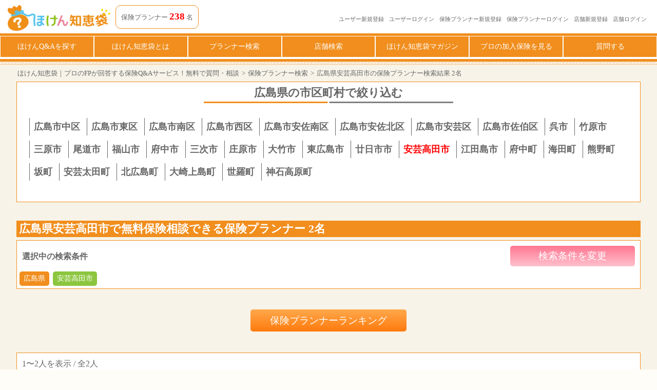

--- FILE ---
content_type: text/html; charset=UTF-8
request_url: https://www.hoken-chie-bukuro.net/Search-Fp/34/342149
body_size: 23300
content:
<!doctype html><html lang="ja"> <head><meta charset="UTF-8"><meta name="viewport" content="width=device-width, maximum-scale=2.0, minimum-scale=1.0,user-scalable=yes,initial-scale=1.0" /><meta name="keywords" content="" /><meta name="description" content="ほけん知恵袋では広島県安芸高田市の保険に精通した人気の保険プランナー2人を掲載中。あなたにあった保険プランナーを探し、口コミや加入している保険プランを見たり、無料保険相談をすることができます。" /><title>広島県安芸高田市で無料保険相談できる保険プランナー 2名｜ほけん知恵袋</title><link rel="canonical" href="https://www.hoken-chie-bukuro.net/Search-Fp/34" /><link rel="apple-touch-icon" sizes="180x180" href="/images/icon/apple-touch-icon.png"> <link rel="icon" type="image/png" sizes="32x32" href="/images/icon/favicon-32x32.png"> <link rel="icon" type="image/png" sizes="16x16" href="/images/icon/favicon-16x16.png"> <link rel="manifest" href="/images/icon/site.webmanifest"> <link rel="mask-icon" href="/images/icon/safari-pinned-tab.svg" color="#5bbad5"> <meta name="msapplication-TileColor" content="#ffffff"><meta name="theme-color" content="#ffffff"><meta property="og:title" content="広島県安芸高田市で無料保険相談できる保険プランナー 2名｜ほけん知恵袋" /><meta property="og:type" content="article" /><meta property="og:description" content="ほけん知恵袋では広島県安芸高田市の保険に精通した人気の保険プランナー2人を掲載中。あなたにあった保険プランナーを探し、口コミや加入している保険プランを見たり、無料保険相談をすることができます。" /><meta property="og:url" content="https://www.hoken-chie-bukuro.net/Search-Fp/34" /><meta property="og:site_name" content="ほけん知恵袋【公式】保険Q&Aサービス　保険のプロが回答してくれます！" /><meta property="og:image" content="https://www.hoken-chie-bukuro.net/images/sns/chieimg2.jpg" /><meta property="fb:app_id" content="960081094326020" /><meta name="twitter:card" content="summary_large_image" /><meta name="twitter:site" content="@hokenchiebukuro" /><meta name="twitter:title" content="広島県安芸高田市で無料保険相談できる保険プランナー 2名｜ほけん知恵袋" /><meta name="twitter:description" content="ほけん知恵袋では広島県安芸高田市の保険に精通した人気の保険プランナー2人を掲載中。あなたにあった保険プランナーを探し、口コミや加入している保険プランを見たり、無料保険相談をすることができます。" /><meta name="twitter:image" content="https://www.hoken-chie-bukuro.net/images/sns/chieimg2.jpg" /><style> :root{-ms-overflow-style: -ms-autohiding-scrollbar;overflow-y: scroll;-webkit-text-size-adjust: 100%}button{overflow: visible}main{display: block}*,::before,::after{box-sizing: inherit}*{font-size: inherit;line-height: inherit}::before,::after{text-decoration: inherit;vertical-align: inherit}*,::before,::after{border-style: solid;border-width: 0}*{margin: 0;padding: 0}:root{box-sizing: border-box;font: 100%/1.5 sans-serif;text-rendering: optimizeLegibility}html{background-color: #FFFFFF;color: #000000}a{text-decoration: none}iframe,img{vertical-align: middle}button,input,select{background-color: transparent}button,input,select{color: inherit;font-family: inherit;font-style: inherit;font-weight: inherit}button,[type="button"],[type="submit"],select{min-height: 1.5em}nav ul{list-style: none}select{-moz-appearance: none;-webkit-appearance: none}select::-ms-expand{display: none}select::-ms-value{color: currentColor}table{border-collapse: collapse;border-spacing: 0}@charset "UTF-8";html{background: #fffdf7}body{width: 100%;margin: 0 auto;max-width: 1280px;color: #666666;font-family: "游ゴシック体","Yu Gothic","YuGothic","ヒラギノ角ゴシック Pro","Hiragino Kaku Gothic Pro","メイリオ","Meiryo","Osaka","ＭＳ Ｐゴシック","MS PGothic","sans-serif";font-size: 1.0em;line-height: 1.4em;font-weight: normal;text-align: left;-webkit-text-size-adjust: 100%;-moz-text-size-adjust: 100%;-ms-text-size-adjust: 100%;-o-text-size-adjust: 100%;text-size-adjust: 100%;background: #fff;box-shadow: 0px 3px 15px rgba(0,0,0,0.2)}input:-ms-input-placeholder{color: #cecece}input::-ms-input-placeholder{color: #cecece}.rsv_redbt3{width: 300px;height: 60px;float: right;margin: 5px auto;color: #fff;font-size: 1.4em;line-height: 150%;font-weight: bold;text-align: center;padding: 15px 0px;border-radius: 10px;border: 1px solid #666;background: rgb(255,48,25);background: -moz-linear-gradient(top,rgba(255,48,25,1) 0%,rgba(207,4,4,1) 100%);background: -webkit-linear-gradient(top,rgba(255,48,25,1) 0%,rgba(207,4,4,1) 100%);background: linear-gradient(to bottom,rgba(255,48,25,1) 0%,rgba(207,4,4,1) 100%);filter: progid: DXImageTransform.Microsoft.gradient( startColorstr='#ff3019',endColorstr='#cf0404',GradientType=0);outline: none}.rsv_redbt3 span{font-size: 1.6em}@media screen and (max-width: 480px){.rsv_redbt3{width: 90%;height: 60px;clear: both;margin: 10px auto;font-size: 1.4em;line-height: 150%}}@media screen and (max-device-width: 480px){.rsv_redbt3{width: 96%;height: 60px;clear: both;margin: 10px 2% 10px 0;font-size: 1.4em;line-height: 150%}}@charset "UTF-8";@media screen and (max-width: 480px){.hiddenMB{display: none}}@media screen and (max-device-width: 480px){.hiddenMB{display: none}}.fonadjst20to14{font-size: 1.250em}@media screen and (max-device-width: 480px){.fonadjst20to14{font-size: 0.875em}}.fonadjst16to11{font-size: 1.000em}@media screen and (max-device-width: 480px){.fonadjst16to11{font-size: 0.688em}}.fonadjst22to18{font-size: 1.375em}@media screen and (max-device-width: 480px){.fonadjst22to18{font-size: 1.125em}}.fonadjst22to16{font-size: 1.375em}@media screen and (max-device-width: 480px){.fonadjst22to16{font-size: 1.000em}}.pad10to5{padding: 10px}@media screen and (max-device-width: 480px){.pad10to5{padding: 5px}}.bd_radius5{border-radius: 5px}.bd_radius10{border-radius: 10px}label{display: inline-block}@media screen and (max-width: 480px){.clearfix:after{content: ".";display: block;clear: both;height: 0;visibility: hidden}.clearfix{min-height: 1px}}@media screen and (max-width: 480px){a{color: #666666;font-style: normal;text-decoration: none}a:link{color: #666666;font-style: normal;text-decoration: none}a:visited{color: #666666;text-decoration: none}}@media screen and (max-width: 480px){.mt5{margin-top: 5px}.mt10{margin-top: 10px}.mt25{margin-top: 25px}}@media screen and (max-width: 480px){.mb5{margin-bottom: 5px}.mb10{margin-bottom: 10px}.mb15{margin-bottom: 15px}.mb20{margin-bottom: 20px}.mb25{margin-bottom: 25px}}@media screen and (max-width: 480px){.ml5{margin-left: 5px}.ml10{margin-left: 10px}.ml20{margin-left: 20px}}@media screen and (max-width: 480px){.bg_blue{background-color: #1ec8f5}.bg_green{background-color: #8cc63f}.bg_pink{background-color: #ff7691}}@media screen and (max-width: 480px){.defalt{color: #666666}.white{color: #fff}.red{color: #ff0000}}@media screen and (max-width: 480px){.txt14{font-size: 0.875em}.txt16{font-size: 1.000em}.txt20{font-size: 1.250em}.txt22{font-size: 1.375em}}@media screen and (max-width: 480px){.txt2_XXS{font-size: 70%}.txt2_XS{font-size: 80%}.txt2_L{font-size: 150%}}@media screen and (max-width: 480px){.txw_B{font-weight: bold}}@media screen and (max-width: 480px){.txt_l{text-align: left}.txt_c{text-align: center}.txt_r{text-align: right}}@media screen and (max-width: 480px){.va_middle{vertical-align: middle}}@media screen and (max-width: 480px){.pad3{padding: 3px}.pad5{padding: 5px}.pad10{padding: 10px}}@media screen and (max-width: 480px){.pad_t3{padding-top: 3px}.pad_t5{padding-top: 5px}.pad_t15{padding-top: 15px}}@media screen and (max-width: 480px){.pad_b3{padding-bottom: 3px}.pad_b5{padding-bottom: 5px}.pad_b10{padding-bottom: 10px}}@media screen and (max-width: 480px){.pad_l5{padding-left: 5px}.pad_l10{padding-left: 10px}}@media screen and (max-width: 480px){.pad_r5{padding-right: 5px}.pad_r10{padding-right: 10px}}@media screen and (max-width: 480px){.fl_l{float: left}.fl_r{float: right}}@media screen and (max-width: 480px){.bd_all{border: 1px solid #f18e1d}}@media screen and (max-width: 480px){.disp_blk{display: block}.disp_inlinblk{display: inline-block}}@media screen and (max-width: 480px){table,tbody,tr,th,td{display: block;border: none}}@media screen and (max-width: 480px){.capt{text-align: left;overflow: hidden}}@media screen and (max-device-width: 480px){.clearfix:after{content: ".";display: block;clear: both;height: 0;visibility: hidden}.clearfix{min-height: 1px}}@media screen and (max-device-width: 480px){.nonehide{clear: both;display: block}}@media screen and (max-device-width: 480px){a{color: #666666;font-style: normal;text-decoration: none}a:link{color: #666666;font-style: normal;text-decoration: none}a:visited{color: #666666;text-decoration: none}}@media screen and (max-device-width: 480px){.mt5{margin-top: 5px}.mt10{margin-top: 10px}.mt25{margin-top: 25px}}@media screen and (max-device-width: 480px){.mb5{margin-bottom: 5px}.mb10{margin-bottom: 10px}.mb15{margin-bottom: 15px}.mb20{margin-bottom: 20px}.mb25{margin-bottom: 25px}}@media screen and (max-device-width: 480px){.ml5{margin-left: 5px}.ml10{margin-left: 10px}.ml20{margin-left: 20px}}@media screen and (max-device-width: 480px){.bg_blue{background-color: #1ec8f5}.bg_green{background-color: #8cc63f}.bg_pink{background-color: #ff7691}}@media screen and (max-device-width: 480px){.defalt{color: #666666}.white{color: #fff}.red{color: #ff0000}}@media screen and (max-device-width: 480px){.txt14{font-size: 0.875em}.txt16{font-size: 1.000em}.txt20{font-size: 1.250em}.txt22{font-size: 1.375em}}@media screen and (max-device-width: 480px){.txt2_XXS{font-size: 70%}.txt2_XS{font-size: 80%}.txt2_L{font-size: 150%}}@media screen and (max-device-width: 480px){.txw_B{font-weight: bold}}@media screen and (max-device-width: 480px){.txt_l{text-align: left}.txt_c{text-align: center}.txt_r{text-align: right}}@media screen and (max-device-width: 480px){.va_middle{vertical-align: middle}}@media screen and (max-device-width: 480px){.pad3{padding: 3px}.pad5{padding: 5px}.pad10{padding: 10px}}@media screen and (max-device-width: 480px){.pad_t3{padding-top: 3px}.pad_t5{padding-top: 5px}.pad_t15{padding-top: 15px}}@media screen and (max-device-width: 480px){.pad_b3{padding-bottom: 3px}.pad_b5{padding-bottom: 5px}.pad_b10{padding-bottom: 10px}}@media screen and (max-device-width: 480px){.pad_l5{padding-left: 5px}.pad_l10{padding-left: 10px}}@media screen and (max-device-width: 480px){.pad_r5{padding-right: 5px}.pad_r10{padding-right: 10px}}@media screen and (max-device-width: 480px){.fl_l{float: left}.fl_r{float: right}}@media screen and (max-device-width: 480px){.bd_all{border: 1px solid #f18e1d}}@media screen and (max-device-width: 480px){.disp_blk{display: block}.disp_inlinblk{display: inline-block}}@media screen and (max-device-width: 480px){table,tbody,tr,th,td{display: block;border: none}}@media screen and (max-device-width: 480px){.capt{text-align: left;overflow: hidden}}input[type=checkbox]{-ms-transform: scale(1.4,1.4);-webkit-transform: scale(1.4,1.4);transform: scale(1.4,1.4);margin: 10px 5px 5px 7px;vertical-align: bottom;display: inline-block}@charset "UTF-8";@media screen and (max-width: 480px){.Gheader{display: none}}@media screen and (max-device-width: 480px){.Gheader{display: none}}@media screen and (max-width: 480px){.headmenu{display: none}}@media screen and (max-device-width: 480px){.headmenu{display: none}}@media screen and (max-width: 480px){.header{width: 100%;height: auto}}@media screen and (max-width: 480px){ul.submenu{width: 100%;margin: 0 auto;padding: 0;list-style-type: none;display: inline-block}ul.submenu li{display: inline-block;color: #666666;font-size: 0.6em;line-height: 1.4em;font-weight: normal;text-align: center;padding: 0 10px;white-space: nowrap}}@media screen and (max-width: 480px){.nav{display: none}h1 img.logo{float: left;width: 35%;height: auto;margin: 10px 0 5px 15px;padding: 0}}@media screen and (max-width: 480px){.headmenu{clear: both;width: 100%;height: auto;margin: 10px 0 10px 0;padding: 0}}@media screen and (max-device-width: 480px){.header{width: 100%;height: auto}}@media screen and (max-device-width: 480px){ul.submenu{width: 100%;margin: 0 auto;padding: 0;list-style-type: none;display: inline-block}ul.submenu li{display: inline-block;color: #666666;font-size: 0.6em;line-height: 1.4em;font-weight: normal;text-align: center;padding: 0 10px;white-space: nowrap}}@media screen and (max-device-width: 480px){.nav{display: none}}@media screen and (max-device-width: 480px){h1 img.logo{float: left;width: 35%;height: auto;margin: 10px 0 5px 15px;padding: 0}}@media screen and (max-device-width: 480px){.headmenu{clear: both;width: 98%;height: auto;margin: 10px 1% 10px 0;padding: 0}}.headerMB{position: fixed;z-index: 999;left: 0;top: 0;width: 100%;height: 48px;background-color: #fff;box-shadow: 0 2px 6px rgba(0,0,0,.16)}.global-nav{position: fixed;right: -320px;top: 0;width: 300px;height: 100vh;padding-top: 40px;padding-bottom: 150px;background-color: #fff;z-index: 2000;overflow-y: auto}.hamburger{position: absolute;right: 0;top: 0;width: 40px;height: 40px;z-index: 3000}.global-nav img.sector{width: 100%;height: auto;margin: 20px auto 10px}ul.global-nav__list{margin: 0;padding: 0;list-style: none}ul.global-nav__list li{text-align: left;padding: 0 14px;font-weight: 300}ul.global-nav__list li:last-child a{border-bottom: none}ul.global-nav__list li:last-child{border-bottom: none}ul.global-nav__list li a{display: block;padding: 8px 0;border-bottom: 1px solid #eee;text-decoration: none;color: #666}.hamburger__line{position: absolute;left: 0px;width: 26px;height: 1px;background-color: #111}.hamburger__line--1{top: 14px}.hamburger__line--2{top: 20px}.hamburger__line--3{top: 26px}.hamburger__line--4{position: absolute;top: 28px;font-size: 8px;font-weight: bold}.black-bg{position: fixed;left: 0;top: 0;width: 100vw;height: 100vh;z-index: 100;background-color: #000;opacity: 0;visibility: hidden}@charset "UTF-8";@media screen and (max-width: 480px){.container{width: 100%;height: auto;margin: 50px auto 0px;padding: 0;background: #f7f3e8 url(https://www.hoken-chie-bukuro.net/images/base/content_header_line.png) top no-repeat;background-size: 100% auto}}@media screen and (max-width: 480px){.breadcrumb{margin: 0;padding: 5px;list-style-type: none;font-size: 60%}.breadcrumb li{display: inline}}@media screen and (max-width: 480px){.gp_box{width: 95%;height: auto;margin: 0 auto;padding: 0;background: #fff;border: 1px solid #f18e1d;text-align: center}}@media screen and (max-width: 480px){.gp_box img.line{width: 80%;height: auto;margin: 0 0 10px 0;padding: 0}}@media screen and (max-width: 480px){table.ce_box{width: 100%;height: auto;margin: 0 auto;padding: 0}table.ce_box th{width: 100%;height: auto;margin: 0 auto;padding: 5px 0;background: #a6a6a6;border: 1px solid #a6a6a6;display: block}table.ce_box th.first{width: 100%;height: auto;margin: 0 auto;padding: 5px 0;background: #a6a6a6;border: 1px solid #a6a6a6;display: block}table.ce_box th.last{width: 100%;height: auto;margin: 0 auto;padding: 5px 0;background: #a6a6a6;border: 1px solid #a6a6a6;display: block}table.ce_box td{width: 100%;height: auto;margin: 0 auto;padding: 0;text-align: left;border-bottom: 1px solid #a6a6a6;border-left: none;border-right: none;display: block}table.ce_box td.last{width: 100%;height: auto;margin: 0 auto;padding: 0;text-align: left;border-bottom: 1px solid #a6a6a6;border-left: none;border-right: none;display: block}}@media screen and (max-width: 480px){.gp_box input[type="submit"].searchFP{display: inline-block;width: 60%;height: 40px;color: #fff;font-size: 1.0em;font-weight: normal;line-height: 1.5em;text-align: center;padding: 5px;margin: 0 auto;background: rgb(241,142,29);background: url([data-uri]);background: -moz-linear-gradient(top,rgba(241,142,29,1) 0%,rgba(239,165,86,1) 50%,rgba(239,171,98,1) 75%,rgba(239,181,119,1) 100%);background: -webkit-gradient(linear,left top,left bottom,color-stop(0%,rgba(241,142,29,1)),color-stop(50%,rgba(239,165,86,1)),color-stop(75%,rgba(239,171,98,1)),color-stop(100%,rgba(239,181,119,1)));background: -webkit-linear-gradient(top,rgba(241,142,29,1) 0%,rgba(239,165,86,1) 50%,rgba(239,171,98,1) 75%,rgba(239,181,119,1) 100%);background: -o-linear-gradient(top,rgba(241,142,29,1) 0%,rgba(239,165,86,1) 50%,rgba(239,171,98,1) 75%,rgba(239,181,119,1) 100%);background: -ms-linear-gradient(top,rgba(241,142,29,1) 0%,rgba(239,165,86,1) 50%,rgba(239,171,98,1) 75%,rgba(239,181,119,1) 100%);background: linear-gradient(to bottom,rgba(241,142,29,1) 0%,rgba(239,165,86,1) 50%,rgba(239,171,98,1) 75%,rgba(239,181,119,1) 100%);filter: progid: DXImageTransform.Microsoft.gradient( startColorstr='#f18e1d',endColorstr='#efb577',GradientType=0);outline: none}}@media screen and (max-width: 480px){.result_title_box{width: 95%;height: auto;margin: 0 auto;padding: 0;background: #f18e1d}}@media screen and (max-width: 480px){.r_relation_box{display: block;width: 100%;height: auto;margin: 0 auto;padding: 0}}@media screen and (max-width: 480px){.result_orange{float: left;width: auto;height: auto;margin: 0 2px 10px 5px;padding: 3px 5px;background: #f18e1d;border-radius: 5px;-moz-border-radius: 5px;-webkit-border-radius: 5px;-o-border-radius: 5px;-ms-border-radius: 5px}}@media screen and (max-width: 480px){.st_box{width: 95%;height: auto;margin: 0 auto;padding: 15px 0}}@media screen and (max-width: 480px){.st_l_active{display: block;width: 55%;height: auto;margin: 0 auto;padding: 10px 0;color: #fff;font-size: 0.875em;font-weight: normal;line-height: 1.2em;text-align: center;background: rgb(255,168,76);background: -moz-linear-gradient(top,rgba(255,168,76,1) 0%,rgba(255,123,13,1) 100%);background: -webkit-gradient(linear,left top,left bottom,color-stop(0%,rgba(255,168,76,1)),color-stop(100%,rgba(255,123,13,1)));background: -webkit-linear-gradient(top,rgba(255,168,76,1) 0%,rgba(255,123,13,1) 100%);background: -o-linear-gradient(top,rgba(255,168,76,1) 0%,rgba(255,123,13,1) 100%);background: -ms-linear-gradient(top,rgba(255,168,76,1) 0%,rgba(255,123,13,1) 100%);background: linear-gradient(to bottom,rgba(255,168,76,1) 0%,rgba(255,123,13,1) 100%);filter: progid: DXImageTransform.Microsoft.gradient( startColorstr='#ffa84c',endColorstr='#ff7b0d',GradientType=0);border-radius: 5px;-moz-border-radius: 5px;-webkit-border-radius: 5px;-o-border-radius: 5px;-ms-border-radius: 5px;outline: none}}@media screen and (max-width: 480px){.cr_fp_list{width: 95%;height: auto;margin: 0 0 15px 2.5%;padding: 0;border: 1px solid #f18e1d}}@media screen and (max-width: 480px){.cr_list_thumb{width: auto;height: auto;max-height: 130px;margin: 10px 5px;padding: 0;object-fit: cover;object-position: 50% 0%}}@media screen and (max-width: 480px){.cr_list_detail{float: right;width: 98%;height: auto;margin: 1%;padding: 0}}@media screen and (max-width: 480px){.rank1{padding: 6px 15px 14px;background: url(https://www.hoken-chie-bukuro.net/images/base/rank01.png) center no-repeat;background-size: 40px auto}.rank2{padding: 6px 15px 14px;background: url(https://www.hoken-chie-bukuro.net/images/base/rank02.png) center no-repeat;background-size: 40px auto}.rank3{padding: 6px 15px 14px;background: url(https://www.hoken-chie-bukuro.net/images/base/rank03.png) center no-repeat;background-size: 40px auto}.ranketc{padding: 10px 15px;background: url(https://www.hoken-chie-bukuro.net/images/base/rank_etc.png) center no-repeat;background-size: 40px auto}}@media screen and (max-width: 480px){.evaluation_box_result{float: left;width: auto;height: auto;margin: 10px 0 0 5px;padding: 0}}@media screen and (max-width: 480px){.fp_list_comment_box{width: 98%;height: auto;margin: 0 auto;padding: 10px;background: #ffe5c9;border: 1px solid #bebebe}}@media screen and (max-device-width: 480px){.container{width: 100%;height: auto;margin: 50px auto 0px;padding: 0;background: #f7f3e8 url(https://www.hoken-chie-bukuro.net/images/base/content_header_line.png) top no-repeat;background-size: 100% auto}}@media screen and (max-device-width: 480px){.breadcrumb{margin: 0;padding: 5px;list-style-type: none;font-size: 60%}.breadcrumb li{display: inline}}@media screen and (max-device-width: 480px){.gp_box{width: 95%;height: auto;margin: 0 auto;padding: 0;background: #fff;border: 1px solid #f18e1d;text-align: center}}@media screen and (max-device-width: 480px){.gp_box img.line{width: 90%;height: auto;margin: 0 0 10px 0;padding: 0}}@media screen and (max-device-width: 480px){table.ce_box{width: 100%;height: auto;margin: 0 auto;padding: 0;border-collapse: collapse}table.ce_box th{width: 100%;height: auto;margin: 0 auto;padding: 5px 0;background: #a6a6a6;border: 1px solid #a6a6a6;display: block}table.ce_box th.first{width: 100%;height: auto;margin: 0 auto;padding: 5px 0;background: #a6a6a6;border: 1px solid #a6a6a6;display: block}table.ce_box th.last{width: 100%;height: auto;margin: 0 auto;padding: 5px 0;background: #a6a6a6;border: 1px solid #a6a6a6;display: block}table.ce_box td{width: 100%;height: auto;margin: 0 auto;padding: 0;text-align: left;border-bottom: 1px solid #a6a6a6;border-left: none;border-right: none;display: block}table.ce_box td.last{width: 100%;height: auto;margin: 0 auto;padding: 0;text-align: left;border-bottom: 1px solid #a6a6a6;border-left: none;border-right: none;display: block}}@media screen and (max-device-width: 480px){.gp_box input[type="submit"].searchFP{display: inline-block;width: 80%;height: 40px;color: #fff;font-size: 1.0em;font-weight: normal;line-height: 1.5em;text-align: center;padding: 5px;margin: 0 auto;background: rgb(241,142,29);background: url([data-uri]);background: -moz-linear-gradient(top,rgba(241,142,29,1) 0%,rgba(239,165,86,1) 50%,rgba(239,171,98,1) 75%,rgba(239,181,119,1) 100%);background: -webkit-gradient(linear,left top,left bottom,color-stop(0%,rgba(241,142,29,1)),color-stop(50%,rgba(239,165,86,1)),color-stop(75%,rgba(239,171,98,1)),color-stop(100%,rgba(239,181,119,1)));background: -webkit-linear-gradient(top,rgba(241,142,29,1) 0%,rgba(239,165,86,1) 50%,rgba(239,171,98,1) 75%,rgba(239,181,119,1) 100%);background: -o-linear-gradient(top,rgba(241,142,29,1) 0%,rgba(239,165,86,1) 50%,rgba(239,171,98,1) 75%,rgba(239,181,119,1) 100%);background: -ms-linear-gradient(top,rgba(241,142,29,1) 0%,rgba(239,165,86,1) 50%,rgba(239,171,98,1) 75%,rgba(239,181,119,1) 100%);background: linear-gradient(to bottom,rgba(241,142,29,1) 0%,rgba(239,165,86,1) 50%,rgba(239,171,98,1) 75%,rgba(239,181,119,1) 100%);filter: progid: DXImageTransform.Microsoft.gradient( startColorstr='#f18e1d',endColorstr='#efb577',GradientType=0);outline: none}}@media screen and (max-device-width: 480px){.result_title_box{width: 95%;height: auto;margin: 0 auto;padding: 0;background: #f18e1d}}@media screen and (max-device-width: 480px){.r_relation_box{display: block;width: 100%;height: auto;margin: 0 auto;padding: 0}}@media screen and (max-device-width: 480px){.result_orange{float: left;width: auto;height: auto;margin: 0 3px 5px 5px;padding: 5px 10px;background: #f18e1d;border-radius: 5px;-moz-border-radius: 5px;-webkit-border-radius: 5px;-o-border-radius: 5px;-ms-border-radius: 5px}}@media screen and (max-device-width: 480px){.st_box{width: 95%;height: auto;margin: 0 auto;padding: 15px 0}}@media screen and (max-device-width: 480px){.st_l_active{display: block;width: 55%;height: auto;margin: 0 auto;padding: 10px 0;color: #fff;font-size: 0.875em;font-weight: normal;line-height: 1.2em;text-align: center;background: rgb(255,168,76);background: -moz-linear-gradient(top,rgba(255,168,76,1) 0%,rgba(255,123,13,1) 100%);background: -webkit-gradient(linear,left top,left bottom,color-stop(0%,rgba(255,168,76,1)),color-stop(100%,rgba(255,123,13,1)));background: -webkit-linear-gradient(top,rgba(255,168,76,1) 0%,rgba(255,123,13,1) 100%);background: -o-linear-gradient(top,rgba(255,168,76,1) 0%,rgba(255,123,13,1) 100%);background: -ms-linear-gradient(top,rgba(255,168,76,1) 0%,rgba(255,123,13,1) 100%);background: linear-gradient(to bottom,rgba(255,168,76,1) 0%,rgba(255,123,13,1) 100%);filter: progid: DXImageTransform.Microsoft.gradient( startColorstr='#ffa84c',endColorstr='#ff7b0d',GradientType=0);border-radius: 5px;-moz-border-radius: 5px;-webkit-border-radius: 5px;-o-border-radius: 5px;-ms-border-radius: 5px;outline: none}}@media screen and (max-device-width: 480px){.cr_fp_list{width: 95%;height: auto;margin: 0 0 15px 2.5%;padding: 0;border: 1px solid #f18e1d}}@media screen and (max-device-width: 480px){.cr_list_thumb{width: auto;height: auto;max-height: 130px;margin: 10px 5px;padding: 0;object-fit: cover;object-position: 50% 0%}}@media screen and (max-device-width: 480px){.cr_list_detail{float: right;width: 98%;height: auto;margin: 1%;padding: 0}}@media screen and (max-device-width: 480px){.rank1{padding: 7px 15px 18px;background: url(https://www.hoken-chie-bukuro.net/images/base/rank01.png) center no-repeat;background-size: 50px auto}.rank2{padding: 7px 15px 18px;background: url(https://www.hoken-chie-bukuro.net/images/base/rank02.png) center no-repeat;background-size: 50px auto}.rank3{padding: 7px 15px 18px;background: url(https://www.hoken-chie-bukuro.net/images/base/rank03.png) center no-repeat;background-size: 50px auto}.ranketc{padding: 12px 15px 13px;background: url(https://www.hoken-chie-bukuro.net/images/base/rank_etc.png) center no-repeat;background-size: 50px auto}}@media screen and (max-device-width: 480px){.evaluation_box_result{float: left;width: auto;height: auto;margin: 10px 0 0 5px;padding: 0}}@media screen and (max-device-width: 480px){.fp_list_comment_box{width: 98%;height: auto;margin: 0 auto;padding: 10px;background: #ffe5c9;border: 1px solid #bebebe}}select#pref_id{width: 150px;height: 40px;color: #666666;font-size: 1.0em;font-weight: normal;line-height: 1.5em;text-align: left;background: #fff;border: 1px solid #666666;outline: none;margin: 10px 0 0 10px;text-indent: 10px;border-radius: 0px;-moz-border-radius: 0px;-webkit-border-radius: 0px;-o-border-radius: 0px;-ms-border-radius: 0px;box-shadow: inset 0px 1px 4px 0px #666666;background: #fff url(/images/base/btm_arrow.png) 95% no-repeat;background-size: 15px auto}ul.rginBlk{width: 96%;height: auto;margin: 0 auto;padding: 5px 0}ul.rginBlk li{width: 100%;height: auto;font-size: 1.1em;font-weight: bold;line-height: 1.6em;text-align: left;color: #666666;display: block;list-style-type: none}ul.rginBlk li ul.citylist li{display: inline-block;width: auto;height: auto;padding: 5px 8px;margin: 0 0 10px 0;border-left: 1px solid #666;font-size: 1.0em;font-weight: normal;line-height: 1.4em;text-align: left;color: #a6a6a6;list-style-type: none}ul.rginBlk li ul.citylist li a,ul.rginBlk li ul.rginBtoP2 li a{color: #666;text-decoration: none;font-style: normal;font-weight: bold;display: block}ul.rginBlk li ul.citylist li a:link,ul.rginBlk li ul.rginBtoP2 li a:link{color: #666;text-decoration: none;font-style: normal;font-weight: bold}ul.rginBlk li ul.citylist li a:visited,ul.rginBlk li ul.rginBtoP2 li a:visited{color: #666;text-decoration: none;font-weight: bold}@media screen and (max-width: 480px){ul.rginBlk{width: 100%;height: auto;margin: 0 auto;padding: 0}ul.rginBlk li{width: 100%;height: auto;font-size: 1.1em;font-weight: bold;line-height: 1.6em;text-align: left;color: #666666;display: block;list-style-type: none}ul.rginBlk li ul.rginBtoP2{display: block;width: 100%;height: auto;margin: 0 auto;padding: 5px 0}ul.rginBlk li ul.rginBtoP2 li{padding: 5px 5px;font-size: 1.0em;font-weight: normal;line-height: 1.4em;text-align: left;color: #a6a6a6;list-style-type: none;border-bottom: 1px solid #a6a6a6;background: url(/images/base/arrow_next.svg) no-repeat right 5% center;background-size: 10px auto}ul.rginBlk li ul.rginBtoP2 li:last-child{border-bottom: none}.borderlines{width: 100%;height: 1px;display: block;border-top: 1px solid #a6a6a6}}@media screen and (max-device-width: 480px){ul.rginBlk{width: 100%;height: auto;margin: 0 auto;padding: 0}ul.rginBlk li{width: 100%;height: auto;font-size: 1.1em;font-weight: bold;line-height: 1.6em;text-align: left;color: #666666;display: block;list-style-type: none}ul.rginBlk li ul.rginBtoP2{display: block;width: 100%;height: auto;margin: 0 auto;padding: 5px 0}ul.rginBlk li ul.rginBtoP2 li{padding: 5px 5px;font-size: 1.0em;font-weight: normal;line-height: 1.4em;text-align: left;color: #a6a6a6;list-style-type: none;border-bottom: 1px solid #a6a6a6;background: url(/images/base/arrow_next.svg) no-repeat right 5% center;background-size: 10px auto}ul.rginBlk li ul.rginBtoP2 li:last-child{border-bottom: none}.borderlines{width: 100%;height: 1px;display: block;border-top: 1px solid #a6a6a6}}@media screen and (max-width: 480px){.toggle_switch{position: relative;padding: 5px 10px;border-top: 1px solid #a6a6a6}.toggle_switch::after{content: "";display: inline-block;width: 25px;height: 18px;background: url(/images/base/arrow_down.svg) no-repeat right center;background-size: contain;position: absolute;top: 50%;transform: translateY(-50%);right: 20px}.toggle_contents{display: none;padding: 5px 10px}}@media screen and (max-device-width: 480px){.toggle_switch{position: relative;padding: 5px 10px;border-top: 1px solid #a6a6a6}.toggle_switch::after{content: "";display: inline-block;width: 25px;height: 18px;background: url(/images/base/arrow_down.svg) no-repeat right center;background-size: contain;position: absolute;top: 50%;transform: translateY(-50%);right: 20px}.toggle_contents{display: none;padding: 5px 10px}}@charset "UTF-8";#footbars{position: fixed;width: 100%;max-width: 1280px;height: 60px;z-index: 300;bottom: 0;display: block;background: #fef4e8;border-top: 2px solid #f18e1d}#footbars .txtbox{width: 25%;height: 100%;vertical-align: middle;display: inline-block}#footbars .txtbox p{text-align: center;font-size: 1.3em;padding-top: 20px}#footbars .imgbox img{width: 80%;height: auto;margin: 5px auto;text-align: center;vertical-align: middle}@media screen and (max-width: 480px){#footbars .txtbox{display: none}}@media screen and (max-device-width: 480px){#footbars .txtbox{display: none}}@charset "UTF-8";@media screen and (max-width: 480px){#modal-content{width: 90%;margin: 20px 0 0 0;padding: 10px 20px;border: 2px solid #aaa;background: #fff;position: absolute;display: none;z-index: 5;top: 5%;left: 5%;right: 5%;overflow-y: auto;max-height: 120%}}@media screen and (max-width: 480px){button.button-link{float: right;display: block;width: 50%;height: 40px;color: #fff;font-size: 0.875em;font-weight: normal;line-height: 1.0em;text-align: center;padding: 5px;margin: 20px 20px 20px 0;background: rgb(140,198,63);background: url([data-uri]);background: -moz-linear-gradient(top,rgba(140,198,63,1) 0%,rgba(30,200,245,1) 0%,rgba(255,118,145,1) 0%,rgba(255,193,205,1) 100%);background: -webkit-gradient(linear,left top,left bottom,color-stop(0%,rgba(140,198,63,1)),color-stop(0%,rgba(30,200,245,1)),color-stop(0%,rgba(255,118,145,1)),color-stop(100%,rgba(255,193,205,1)));background: -webkit-linear-gradient(top,rgba(140,198,63,1) 0%,rgba(30,200,245,1) 0%,rgba(255,118,145,1) 0%,rgba(255,193,205,1) 100%);background: -o-linear-gradient(top,rgba(140,198,63,1) 0%,rgba(30,200,245,1) 0%,rgba(255,118,145,1) 0%,rgba(255,193,205,1) 100%);background: -ms-linear-gradient(top,rgba(140,198,63,1) 0%,rgba(30,200,245,1) 0%,rgba(255,118,145,1) 0%,rgba(255,193,205,1) 100%);background: linear-gradient(to bottom,rgba(140,198,63,1) 0%,rgba(30,200,245,1) 0%,rgba(255,118,145,1) 0%,rgba(255,193,205,1) 100%);filter: progid:DXImageTransform.Microsoft.gradient( startColorstr='#8cc63f',endColorstr='#ffc1cd',GradientType=0);outline: none;border-radius: 5px;-moz-border-radius: 5px;-webkit-border-radius: 5px;-o-border-radius: 5px;-ms-border-radius: 5px}}@media screen and (max-width: 480px){}@media screen and (max-device-width: 480px){#modal-content{width: 90%;margin: 20px 0 0 0;padding: 10px 20px;border: 2px solid #aaa;background: #fff;position: absolute;display: none;z-index: 5;top: 5%;left: 5%;right: 5%;overflow-y: auto;max-height: 130%}}@media screen and (max-device-width: 480px){button.button-link{float: right;display: block;width: 40%;height: 30px;color: #fff;font-size: 0.875em;font-weight: normal;line-height: 1.0em;text-align: center;padding: 5px;margin: 20px 20px 20px 0;background: rgb(140,198,63);background: url([data-uri]);background: -moz-linear-gradient(top,rgba(140,198,63,1) 0%,rgba(30,200,245,1) 0%,rgba(255,118,145,1) 0%,rgba(255,193,205,1) 100%);background: -webkit-gradient(linear,left top,left bottom,color-stop(0%,rgba(140,198,63,1)),color-stop(0%,rgba(30,200,245,1)),color-stop(0%,rgba(255,118,145,1)),color-stop(100%,rgba(255,193,205,1)));background: -webkit-linear-gradient(top,rgba(140,198,63,1) 0%,rgba(30,200,245,1) 0%,rgba(255,118,145,1) 0%,rgba(255,193,205,1) 100%);background: -o-linear-gradient(top,rgba(140,198,63,1) 0%,rgba(30,200,245,1) 0%,rgba(255,118,145,1) 0%,rgba(255,193,205,1) 100%);background: -ms-linear-gradient(top,rgba(140,198,63,1) 0%,rgba(30,200,245,1) 0%,rgba(255,118,145,1) 0%,rgba(255,193,205,1) 100%);background: linear-gradient(to bottom,rgba(140,198,63,1) 0%,rgba(30,200,245,1) 0%,rgba(255,118,145,1) 0%,rgba(255,193,205,1) 100%);filter: progid:DXImageTransform.Microsoft.gradient( startColorstr='#8cc63f',endColorstr='#ffc1cd',GradientType=0);outline: none;border-radius: 5px;-moz-border-radius: 5px;-webkit-border-radius: 5px;-o-border-radius: 5px;-ms-border-radius: 5px}}@media screen and (max-device-width: 480px){}</style><style> :root{-ms-overflow-style: -ms-autohiding-scrollbar;overflow-y: scroll;-webkit-text-size-adjust: 100%}button{overflow: visible}main{display: block}*,::before,::after{box-sizing: inherit}*{font-size: inherit;line-height: inherit}::before,::after{text-decoration: inherit;vertical-align: inherit}*,::before,::after{border-style: solid;border-width: 0}*{margin: 0;padding: 0}:root{box-sizing: border-box;font: 100%/1.5 sans-serif;text-rendering: optimizeLegibility}html{background-color: #FFFFFF;color: #000000}a{text-decoration: none}iframe,img{vertical-align: middle}button,input,select{background-color: transparent}button,input,select{color: inherit;font-family: inherit;font-style: inherit;font-weight: inherit}button,[type="button"],[type="submit"],select{min-height: 1.5em}nav ul{list-style: none}select{-moz-appearance: none;-webkit-appearance: none}select::-ms-expand{display: none}select::-ms-value{color: currentColor}table{border-collapse: collapse;border-spacing: 0}@charset "UTF-8";html{background: #fffdf7}body{width: 100%;margin: 0 auto;max-width: 1280px;color: #666666;font-family: "游ゴシック体","Yu Gothic","YuGothic","ヒラギノ角ゴシック Pro","Hiragino Kaku Gothic Pro","メイリオ","Meiryo","Osaka","ＭＳ Ｐゴシック","MS PGothic","sans-serif";font-size: 1.0em;line-height: 1.4em;font-weight: normal;text-align: left;-webkit-text-size-adjust: 100%;-moz-text-size-adjust: 100%;-ms-text-size-adjust: 100%;-o-text-size-adjust: 100%;text-size-adjust: 100%;background: #fff;box-shadow: 0px 3px 15px rgba(0,0,0,0.2)}input:-ms-input-placeholder{color: #cecece}input::-ms-input-placeholder{color: #cecece}.pgtop_blk{width: 100%;height: 26px;margin: 0 auto;padding: 0;background: #f7f3e8;text-align: right}.pgtop{float: right;width: 50px;height: auto;vertical-align: bottom;margin: 0 25px 0 0;padding: 0}@media screen and (max-width: 480px){.pgtop_blk{width: 100%;height: 26px;margin: 0 auto;padding: 0;background: #f7f3e8}}@media screen and (max-width: 480px){.pgtop{float: right;width: 50px;height: auto;vertical-align: bottom;margin: 0 10px 0 0;padding: 0}}@media screen and (max-device-width: 480px){.pgtop_blk{width: 100%;height: 26px;margin: 0 auto;padding: 0;background: #f7f3e8}}@media screen and (max-device-width: 480px){.pgtop{float: right;width: 50px;height: auto;vertical-align: bottom;margin: 0 10px 0 0;padding: 0}}.snsicon{width: 50px;height: auto;margin: 0 auto;padding: 0 5px;display: inline-block;text-align: center}@media screen and (min-width: 481px){.sns_blk{width: 100%;height: auto;margin: 0 auto;padding: 40px 0 30px 0;background: #f7f3e8;text-align: center}}@media screen and (max-width: 480px){.sns_blk{width: 100%;height: auto;margin: 0 auto;padding: 40px 0 30px 0;background: #f7f3e8;text-align: center}}@media screen and (max-device-width: 480px){.sns_blk{width: 100%;height: auto;margin: 0 auto;padding: 40px 0 30px 0;background: #f7f3e8;text-align: center}}.rsv_redbt3{width: 300px;height: 60px;float: right;margin: 5px auto;color: #fff;font-size: 1.4em;line-height: 150%;font-weight: bold;text-align: center;padding: 15px 0px;border-radius: 10px;border: 1px solid #666;background: rgb(255,48,25);background: -moz-linear-gradient(top,rgba(255,48,25,1) 0%,rgba(207,4,4,1) 100%);background: -webkit-linear-gradient(top,rgba(255,48,25,1) 0%,rgba(207,4,4,1) 100%);background: linear-gradient(to bottom,rgba(255,48,25,1) 0%,rgba(207,4,4,1) 100%);filter: progid: DXImageTransform.Microsoft.gradient( startColorstr='#ff3019',endColorstr='#cf0404',GradientType=0);outline: none}.rsv_redbt3 span{font-size: 1.6em}@media screen and (max-width: 480px){.rsv_redbt3{width: 90%;height: 60px;clear: both;margin: 10px auto;font-size: 1.4em;line-height: 150%}}@media screen and (max-device-width: 480px){.rsv_redbt3{width: 96%;height: 60px;clear: both;margin: 10px 2% 10px 0;font-size: 1.4em;line-height: 150%}}@charset "UTF-8";@media screen and (min-width: 481px){.clearfix:after{content: ".";display: block;clear: both;height: 0;visibility: hidden}.clearfix{min-height: 1px}}@media screen and (min-width: 481px){.nonehide{display: none}}@media screen and (max-width: 480px){.hiddenMB{display: none}}@media screen and (max-device-width: 480px){.hiddenMB{display: none}}.wid95{width: 95%;height: auto}@media screen and (min-width: 481px){a{color: #666666;font-style: normal;text-decoration: none}a:link{color: #666666;font-style: normal;text-decoration: none}a:visited{color: #666666;text-decoration: none}}@media screen and (min-width: 481px){.m_all0{margin: 0 auto}}@media screen and (min-width: 481px){.mt5{margin-top: 5px}.mt10{margin-top: 10px}.mt25{margin-top: 25px}}@media screen and (min-width: 481px){.mb5{margin-bottom: 5px}.mb10{margin-bottom: 10px}.mb15{margin-bottom: 15px}.mb20{margin-bottom: 20px}.mb25{margin-bottom: 25px}}@media screen and (min-width: 481px){.ml5{margin-left: 5px}.ml10{margin-left: 10px}.ml20{margin-left: 20px}}@media screen and (min-width: 481px){.bg_blue{background-color: #1ec8f5}.bg_green{background-color: #8cc63f}.bg_pink{background-color: #ff7691}}@media screen and (min-width: 481px){.defalt{color: #666666}.white{color: #fff}.red{color: #ff0000}}@media screen and (min-width: 481px){.txt12{font-size: 0.750em}.txt14{font-size: 0.875em}.txt16{font-size: 1.000em}.txt18{font-size: 1.125em}.txt20{font-size: 1.250em}.txt22{font-size: 1.375em}}.fonadjst20to14{font-size: 1.250em}@media screen and (max-device-width: 480px){.fonadjst20to14{font-size: 0.875em}}.fonadjst16to11{font-size: 1.000em}@media screen and (max-device-width: 480px){.fonadjst16to11{font-size: 0.688em}}.fonadjst22to18{font-size: 1.375em}@media screen and (max-device-width: 480px){.fonadjst22to18{font-size: 1.125em}}.fonadjst22to16{font-size: 1.375em}@media screen and (max-device-width: 480px){.fonadjst22to16{font-size: 1.000em}}@media screen and (min-width: 481px){.txt2_XXS{font-size: 70%}.txt2_XS{font-size: 80%}.txt2_L{font-size: 150%}}@media screen and (min-width: 481px){.lh_M{line-height: 100%}.lh_L{line-height: 150%}}@media screen and (min-width: 481px){.txw_B{font-weight: bold}}@media screen and (min-width: 481px){.txt_l{text-align: left}.txt_c{text-align: center}.txt_r{text-align: right}}@media screen and (min-width: 481px){.va_middle{vertical-align: middle}}@media screen and (min-width: 481px){.pad3{padding: 3px}.pad5{padding: 5px}.pad10{padding: 10px}}.pad10to5{padding: 10px}@media screen and (max-device-width: 480px){.pad10to5{padding: 5px}}@media screen and (min-width: 481px){.pad_t3{padding-top: 3px}.pad_t5{padding-top: 5px}.pad_t15{padding-top: 15px}}@media screen and (min-width: 481px){.pad_b3{padding-bottom: 3px}.pad_b5{padding-bottom: 5px}.pad_b10{padding-bottom: 10px}}@media screen and (min-width: 481px){.pad_l5{padding-left: 5px}.pad_l10{padding-left: 10px}}@media screen and (min-width: 481px){.pad_r5{padding-right: 5px}.pad_r10{padding-right: 10px}}@media screen and (min-width: 481px){.fl_l{float: left}.fl_r{float: right}}.bd_radius5{border-radius: 5px}.bd_radius10{border-radius: 10px}@media screen and (min-width: 481px){.bd_all{border: 1px solid #f18e1d}}@media screen and (min-width: 481px){.disp_blk{display: block}.disp_inlinblk{display: inline-block}}@media screen and (min-width: 481px){.capt{text-align: left;overflow: hidden}}label{display: inline-block}@media screen and (max-width: 480px){.clearfix:after{content: ".";display: block;clear: both;height: 0;visibility: hidden}.clearfix{min-height: 1px}}@media screen and (max-width: 480px){.wid95{width: 95%;height: auto}}@media screen and (max-width: 480px){a{color: #666666;font-style: normal;text-decoration: none}a:link{color: #666666;font-style: normal;text-decoration: none}a:visited{color: #666666;text-decoration: none}}@media screen and (max-width: 480px){.m_all0{margin: 0 auto}}@media screen and (max-width: 480px){.mt5{margin-top: 5px}.mt10{margin-top: 10px}.mt25{margin-top: 25px}}@media screen and (max-width: 480px){.mb5{margin-bottom: 5px}.mb10{margin-bottom: 10px}.mb15{margin-bottom: 15px}.mb20{margin-bottom: 20px}.mb25{margin-bottom: 25px}}@media screen and (max-width: 480px){.ml5{margin-left: 5px}.ml10{margin-left: 10px}.ml20{margin-left: 20px}}@media screen and (max-width: 480px){.bg_blue{background-color: #1ec8f5}.bg_green{background-color: #8cc63f}.bg_pink{background-color: #ff7691}}@media screen and (max-width: 480px){.defalt{color: #666666}.white{color: #fff}.red{color: #ff0000}}@media screen and (max-width: 480px){.txt12{font-size: 0.750em}.txt14{font-size: 0.875em}.txt16{font-size: 1.000em}.txt18{font-size: 1.125em}.txt20{font-size: 1.250em}.txt22{font-size: 1.375em}}@media screen and (max-width: 480px){.txt2_XXS{font-size: 70%}.txt2_XS{font-size: 80%}.txt2_L{font-size: 150%}}@media screen and (max-width: 480px){.lh_M{line-height: 100%}.lh_L{line-height: 150%}}@media screen and (max-width: 480px){.txw_B{font-weight: bold}}@media screen and (max-width: 480px){.txt_l{text-align: left}.txt_c{text-align: center}.txt_r{text-align: right}}@media screen and (max-width: 480px){.va_middle{vertical-align: middle}}@media screen and (max-width: 480px){.pad3{padding: 3px}.pad5{padding: 5px}.pad10{padding: 10px}}@media screen and (max-width: 480px){.pad_t3{padding-top: 3px}.pad_t5{padding-top: 5px}.pad_t15{padding-top: 15px}}@media screen and (max-width: 480px){.pad_b3{padding-bottom: 3px}.pad_b5{padding-bottom: 5px}.pad_b10{padding-bottom: 10px}}@media screen and (max-width: 480px){.pad_l5{padding-left: 5px}.pad_l10{padding-left: 10px}}@media screen and (max-width: 480px){.pad_r5{padding-right: 5px}.pad_r10{padding-right: 10px}}@media screen and (max-width: 480px){.fl_l{float: left}.fl_r{float: right}}@media screen and (max-width: 480px){.bd_all{border: 1px solid #f18e1d}}@media screen and (max-width: 480px){.disp_blk{display: block}.disp_inlinblk{display: inline-block}}@media screen and (max-width: 480px){table,tbody,tr,th,td{display: block;border: none}}@media screen and (max-width: 480px){.capt{text-align: left;overflow: hidden}}@media screen and (max-device-width: 480px){.clearfix:after{content: ".";display: block;clear: both;height: 0;visibility: hidden}.clearfix{min-height: 1px}}@media screen and (max-device-width: 480px){.nonehide{clear: both;display: block}}@media screen and (max-device-width: 480px){.wid95{width: 95%;height: auto}}@media screen and (max-device-width: 480px){a{color: #666666;font-style: normal;text-decoration: none}a:link{color: #666666;font-style: normal;text-decoration: none}a:visited{color: #666666;text-decoration: none}}@media screen and (max-device-width: 480px){.m_all0{margin: 0 auto}}@media screen and (max-device-width: 480px){.mt5{margin-top: 5px}.mt10{margin-top: 10px}.mt25{margin-top: 25px}}@media screen and (max-device-width: 480px){.mb5{margin-bottom: 5px}.mb10{margin-bottom: 10px}.mb15{margin-bottom: 15px}.mb20{margin-bottom: 20px}.mb25{margin-bottom: 25px}}@media screen and (max-device-width: 480px){.ml5{margin-left: 5px}.ml10{margin-left: 10px}.ml20{margin-left: 20px}}@media screen and (max-device-width: 480px){.bg_blue{background-color: #1ec8f5}.bg_green{background-color: #8cc63f}.bg_pink{background-color: #ff7691}}@media screen and (max-device-width: 480px){.defalt{color: #666666}.white{color: #fff}.red{color: #ff0000}}@media screen and (max-device-width: 480px){.txt12{font-size: 0.750em}.txt14{font-size: 0.875em}.txt16{font-size: 1.000em}.txt18{font-size: 1.125em}.txt20{font-size: 1.250em}.txt22{font-size: 1.375em}}@media screen and (max-device-width: 480px){.txt2_XXS{font-size: 70%}.txt2_XS{font-size: 80%}.txt2_L{font-size: 150%}}@media screen and (max-device-width: 480px){.lh_M{line-height: 100%}.lh_L{line-height: 150%}}@media screen and (max-device-width: 480px){.txw_B{font-weight: bold}}@media screen and (max-device-width: 480px){.txt_l{text-align: left}.txt_c{text-align: center}.txt_r{text-align: right}}@media screen and (max-device-width: 480px){.va_middle{vertical-align: middle}}@media screen and (max-device-width: 480px){.pad3{padding: 3px}.pad5{padding: 5px}.pad10{padding: 10px}}@media screen and (max-device-width: 480px){.pad_t3{padding-top: 3px}.pad_t5{padding-top: 5px}.pad_t15{padding-top: 15px}}@media screen and (max-device-width: 480px){.pad_b3{padding-bottom: 3px}.pad_b5{padding-bottom: 5px}.pad_b10{padding-bottom: 10px}}@media screen and (max-device-width: 480px){.pad_l5{padding-left: 5px}.pad_l10{padding-left: 10px}}@media screen and (max-device-width: 480px){.pad_r5{padding-right: 5px}.pad_r10{padding-right: 10px}}@media screen and (max-device-width: 480px){.fl_l{float: left}.fl_r{float: right}}@media screen and (max-device-width: 480px){.bd_all{border: 1px solid #f18e1d}}@media screen and (max-device-width: 480px){.disp_blk{display: block}.disp_inlinblk{display: inline-block}}@media screen and (max-device-width: 480px){table,tbody,tr,th,td{display: block;border: none}}@media screen and (max-device-width: 480px){.capt{text-align: left;overflow: hidden}}input[type=checkbox]{-ms-transform: scale(1.4,1.4);-webkit-transform: scale(1.4,1.4);transform: scale(1.4,1.4);margin: 10px 5px 5px 7px;vertical-align: bottom;display: inline-block}@charset "UTF-8";@media screen and (min-width: 481px){.Gheader{width: 100%;max-width: 1280px;height: 120px;position: fixed;top: 0;z-index: 999;background: #fff;border-bottom: 5px solid #f18e1d;margin-bottom: 10px}.header{width: 100%;height: auto}}@media screen and (max-width: 480px){.Gheader{display: none}}@media screen and (max-device-width: 480px){.Gheader{display: none}}@media screen and (min-width: 481px){.header{width: 100%;height: auto}}@media screen and (min-width: 481px){ul.submenu{float: right;margin: 25px 15px 5px 0;padding: 0;list-style-type: none}}@media screen and (min-width: 481px){ul.submenu li{display: inline;color: #666666;font-size: 0.7em;line-height: 1.4em;font-weight: normal;text-align: left;padding: 0 5px}}@media screen and (min-width: 481px){.nav{width: 100%;height: 50px;border-top: 5px solid #f18e1d}}@media screen and (min-width: 481px){h1 img.logo{float: left;width: 200px;height: auto;margin: 10px 0 5px 15px;padding: 0}}@media screen and (min-width: 481px){.headmenu{position: relative;width: 100%;max-width: 1280px;height: auto;margin: 0 auto;list-style: none}.headmenu>li{float: left;width: 16.6666667%;height: 40px;line-height: 40px;text-align: center;font-size: 0.875rem;background: rgb(255,168,76);background: -moz-linear-gradient(top,rgba(255,168,76,1) 0%,rgba(255,123,13,1) 100%);background: -webkit-gradient(linear,left top,left bottom,color-stop(0%,rgba(255,168,76,1)),color-stop(100%,rgba(255,123,13,1)));background: -webkit-linear-gradient(top,rgba(255,168,76,1) 0%,rgba(255,123,13,1) 100%);background: -o-linear-gradient(top,rgba(255,168,76,1) 0%,rgba(255,123,13,1) 100%);background: -ms-linear-gradient(top,rgba(255,168,76,1) 0%,rgba(255,123,13,1) 100%);background: linear-gradient(to bottom,rgba(255,168,76,1) 0%,rgba(255,123,13,1) 100%);filter: progid: DXImageTransform.Microsoft.gradient( startColorstr='#ffa84c',endColorstr='#ff7b0d',GradientType=0);border-top: 1px solid #fff;border-bottom: 1px solid #fff;border-left: 0.5px solid #fff;border-right: 0.5px solid #fff;box-sizing: border-box}.headmenu>li a{display: block;color: #fff;background: #f18e1d}ul.headmenu__second-level{visibility: hidden;opacity: 0;z-index: 1}.headmenu__second-level li{border-top: 1px solid #f18e1d;background: #f18e1d;box-shadow: 0px 5px 5px rgba(0,0,0,0.4)}.init-bottom:after{content: '';display: inline-block;width: 6px;height: 6px;margin: 0 0 0 15px;border-right: 1px solid #fff;border-bottom: 1px solid #fff;-webkit-transform: rotate(45deg);-ms-transform: rotate(45deg);transform: rotate(45deg)}.headmenu:before,.headmenu:after{content: " ";display: table}.headmenu:after{clear: both}.headmenu{*zoom: 1}.headmenu>li.headmenu__single{position: relative;background: #f18e1d}li.headmenu__single ul.headmenu__second-level{position: absolute;top: 40px;width: 100%;height: 40px;background: #f18e1d;list-style: none}}@media screen and (max-width: 480px){.headmenu{display: none}}@media screen and (max-device-width: 480px){.headmenu{display: none}}@media screen and (max-width: 480px){.header{width: 100%;height: auto}}@media screen and (max-width: 480px){ul.submenu{width: 100%;margin: 0 auto;padding: 0;list-style-type: none;display: inline-block}ul.submenu li{display: inline-block;color: #666666;font-size: 0.6em;line-height: 1.4em;font-weight: normal;text-align: center;padding: 0 10px;white-space: nowrap}}@media screen and (max-width: 480px){.nav{display: none}h1 img.logo{float: left;width: 35%;height: auto;margin: 10px 0 5px 15px;padding: 0}}@media screen and (max-width: 480px){.headmenu{clear: both;width: 100%;height: auto;margin: 10px 0 10px 0;padding: 0}}@media screen and (max-device-width: 480px){.header{width: 100%;height: auto}}@media screen and (max-device-width: 480px){ul.submenu{width: 100%;margin: 0 auto;padding: 0;list-style-type: none;display: inline-block}ul.submenu li{display: inline-block;color: #666666;font-size: 0.6em;line-height: 1.4em;font-weight: normal;text-align: center;padding: 0 10px;white-space: nowrap}}@media screen and (max-device-width: 480px){.nav{display: none}}@media screen and (max-device-width: 480px){h1 img.logo{float: left;width: 35%;height: auto;margin: 10px 0 5px 15px;padding: 0}}@media screen and (max-device-width: 480px){.headmenu{clear: both;width: 98%;height: auto;margin: 10px 1% 10px 0;padding: 0}}.headerMB{position: fixed;z-index: 999;left: 0;top: 0;width: 100%;height: 48px;background-color: #fff;box-shadow: 0 2px 6px rgba(0,0,0,.16)}@media screen and (min-width: 481px){.headerMB{display: none}}.global-nav{position: fixed;right: -320px;top: 0;width: 300px;height: 100vh;padding-top: 40px;padding-bottom: 150px;background-color: #fff;z-index: 2000;overflow-y: auto}.hamburger{position: absolute;right: 0;top: 0;width: 40px;height: 40px;z-index: 3000}.global-nav img.sector{width: 100%;height: auto;margin: 20px auto 10px}ul.global-nav__list{margin: 0;padding: 0;list-style: none}ul.global-nav__list li{text-align: left;padding: 0 14px;font-weight: 300}ul.global-nav__list li:last-child a{border-bottom: none}ul.global-nav__list li:last-child{border-bottom: none}ul.global-nav__list li a{display: block;padding: 8px 0;border-bottom: 1px solid #eee;text-decoration: none;color: #666}.hamburger__line{position: absolute;left: 0px;width: 26px;height: 1px;background-color: #111}.hamburger__line--1{top: 14px}.hamburger__line--2{top: 20px}.hamburger__line--3{top: 26px}.hamburger__line--4{position: absolute;top: 28px;font-size: 8px;font-weight: bold}.black-bg{position: fixed;left: 0;top: 0;width: 100vw;height: 100vh;z-index: 100;background-color: #000;opacity: 0;visibility: hidden}@charset "UTF-8";@media screen and (min-width: 481px){.container{width: 100%;height: auto;margin: 115px auto 0px;padding: 0;background: #f7f3e8 url(https://www.hoken-chie-bukuro.net/images/base/content_header_line.png) top no-repeat;background-size: 100% auto}}@media screen and (min-width: 481px){.breadcrumb{margin: 0 0 0 2.3%;padding: 15px 5px 5px 5px;list-style-type: none;font-size: 80%}.breadcrumb li{display: inline}}@media screen and (min-width: 481px){.gp_box{width: 95%;height: auto;margin: 0 auto;padding: 0;background: #fff;border: 1px solid #f18e1d;text-align: center}}@media screen and (min-width: 481px){.gp_box h2.gp_title{display: block;color: #666666;font-size: 2.3em;font-weight: bold;line-height: 2.4em;text-align: center}}@media screen and (min-width: 481px){.gp_box img.line{width: 40%;height: auto;margin: -10px 0 20px 0;padding: 0}}@media screen and (min-width: 481px){table.ce_box{width: 80%;height: auto;margin: 0 auto;padding: 0}table.ce_box th{width: 25%;height: auto;margin: 0 auto;padding: 5px 0;background: #a6a6a6;border-top: 1px solid #fff}table.ce_box th.first{width: 25%;height: auto;margin: 0 auto;padding: 5px 0;background: #a6a6a6;border-top: 1px solid #a6a6a6}table.ce_box th.last{width: 25%;height: auto;margin: 0 auto;padding: 5px 0;background: #a6a6a6;border-top: 1px solid #fff;border-bottom: 1px solid #fff}table.ce_box td{width: 37.5%;height: auto;margin: 0 auto;padding: 0;text-align: left;border-top: 1px solid #a6a6a6;border-right: 1px solid #a6a6a6}table.ce_box td.last{width: 37.5%;height: auto;margin: 0 auto;padding: 0;text-align: left;border-top: 1px solid #a6a6a6;border-bottom: 1px solid #a6a6a6;border-right: 1px solid #a6a6a6}}@media screen and (min-width: 481px){.gp_box input[type="submit"].searchFP{display: inline-block;width: 20%;height: 40px;color: #fff;font-size: 1.0em;font-weight: normal;line-height: 1.5em;text-align: center;padding: 5px;margin: 0 auto;background: rgb(241,142,29);background: url([data-uri]);background: -moz-linear-gradient(top,rgba(241,142,29,1) 0%,rgba(239,165,86,1) 50%,rgba(239,171,98,1) 75%,rgba(239,181,119,1) 100%);background: -webkit-gradient(linear,left top,left bottom,color-stop(0%,rgba(241,142,29,1)),color-stop(50%,rgba(239,165,86,1)),color-stop(75%,rgba(239,171,98,1)),color-stop(100%,rgba(239,181,119,1)));background: -webkit-linear-gradient(top,rgba(241,142,29,1) 0%,rgba(239,165,86,1) 50%,rgba(239,171,98,1) 75%,rgba(239,181,119,1) 100%);background: -o-linear-gradient(top,rgba(241,142,29,1) 0%,rgba(239,165,86,1) 50%,rgba(239,171,98,1) 75%,rgba(239,181,119,1) 100%);background: -ms-linear-gradient(top,rgba(241,142,29,1) 0%,rgba(239,165,86,1) 50%,rgba(239,171,98,1) 75%,rgba(239,181,119,1) 100%);background: linear-gradient(to bottom,rgba(241,142,29,1) 0%,rgba(239,165,86,1) 50%,rgba(239,171,98,1) 75%,rgba(239,181,119,1) 100%);filter: progid: DXImageTransform.Microsoft.gradient( startColorstr='#f18e1d',endColorstr='#efb577',GradientType=0);outline: none}}@media screen and (min-width: 481px){.result_title_box{width: 95%;height: auto;margin: 0 auto;padding: 0;background: #f18e1d}}@media screen and (min-width: 481px){.r_relation_box{display: block;width: 100%;height: auto;margin: 0 auto;padding: 0}}@media screen and (min-width: 481px){.result_orange{float: left;width: auto;height: auto;margin: 0 2px 5px 5px;padding: 3px 8px;background: #f18e1d;border-radius: 5px;-moz-border-radius: 5px;-webkit-border-radius: 5px;-o-border-radius: 5px;-ms-border-radius: 5px}}@media screen and (min-width: 481px){.st_box{width: 95%;height: auto;margin: 0 auto;padding: 15px 0}}@media screen and (min-width: 481px){.st_l_active{display: block;width: 25%;height: auto;margin: 0 auto;padding: 10px 0;color: #fff;font-size: 1.2em;font-weight: normal;line-height: 1.2em;text-align: center;background: rgb(255,168,76);background: -moz-linear-gradient(top,rgba(255,168,76,1) 0%,rgba(255,123,13,1) 100%);background: -webkit-gradient(linear,left top,left bottom,color-stop(0%,rgba(255,168,76,1)),color-stop(100%,rgba(255,123,13,1)));background: -webkit-linear-gradient(top,rgba(255,168,76,1) 0%,rgba(255,123,13,1) 100%);background: -o-linear-gradient(top,rgba(255,168,76,1) 0%,rgba(255,123,13,1) 100%);background: -ms-linear-gradient(top,rgba(255,168,76,1) 0%,rgba(255,123,13,1) 100%);background: linear-gradient(to bottom,rgba(255,168,76,1) 0%,rgba(255,123,13,1) 100%);filter: progid: DXImageTransform.Microsoft.gradient( startColorstr='#ffa84c',endColorstr='#ff7b0d',GradientType=0);border-radius: 5px;-moz-border-radius: 5px;-webkit-border-radius: 5px;-o-border-radius: 5px;-ms-border-radius: 5px;outline: none}}@media screen and (min-width: 481px){.cr_fp_list{width: 95%;height: auto;margin: 0 0 15px 2.5%;padding: 0;border: 1px solid #f18e1d}}@media screen and (min-width: 481px){.cr_list_thumbbox{display: inline-block;width: 25%;height: auto;margin: 0 auto;text-align: center;overflow: hidden}.cr_list_thumb{width: auto;height: 180px;max-height: 180px;margin: 10px auto;padding: 0;object-fit: cover;object-position: 50% 0%}}@media screen and (min-width: 481px){.cr_list_detail{float: right;width: 74%;height: auto;margin: 1% 1% 1% 0;padding: 0}}@media screen and (min-width: 481px){.rank1{padding: 7px 15px 18px;background: url(https://www.hoken-chie-bukuro.net/images/base/rank01.png) center no-repeat;background-size: 50px auto}.rank2{padding: 7px 15px 18px;background: url(https://www.hoken-chie-bukuro.net/images/base/rank02.png) center no-repeat;background-size: 50px auto}}@media screen and (min-width: 481px){.evaluation_box_result{float: left;width: auto;height: auto;margin: 10px 0 0 20px;padding: 0}}@media screen and (min-width: 481px){.fp_list_comment_box{width: 98%;height: auto;margin: 0 auto;padding: 10px;background: #ffe5c9;border: 1px solid #bebebe}}@media screen and (max-width: 480px){.container{width: 100%;height: auto;margin: 50px auto 0px;padding: 0;background: #f7f3e8 url(https://www.hoken-chie-bukuro.net/images/base/content_header_line.png) top no-repeat;background-size: 100% auto}}@media screen and (max-width: 480px){.breadcrumb{margin: 0;padding: 5px;list-style-type: none;font-size: 60%}.breadcrumb li{display: inline}}@media screen and (max-width: 480px){.gp_box{width: 95%;height: auto;margin: 0 auto;padding: 0;background: #fff;border: 1px solid #f18e1d;text-align: center}}@media screen and (max-width: 480px){.gp_box h2.gp_title{display: block;color: #666666;font-size: 1.1em;font-weight: bold;line-height: 1.5em;text-align: center;padding: 15px}}@media screen and (max-width: 480px){.gp_box img.line{width: 80%;height: auto;margin: 0 0 10px 0;padding: 0}}@media screen and (max-width: 480px){table.ce_box{width: 100%;height: auto;margin: 0 auto;padding: 0}table.ce_box th{width: 100%;height: auto;margin: 0 auto;padding: 5px 0;background: #a6a6a6;border: 1px solid #a6a6a6;display: block}table.ce_box th.first{width: 100%;height: auto;margin: 0 auto;padding: 5px 0;background: #a6a6a6;border: 1px solid #a6a6a6;display: block}table.ce_box th.last{width: 100%;height: auto;margin: 0 auto;padding: 5px 0;background: #a6a6a6;border: 1px solid #a6a6a6;display: block}table.ce_box td{width: 100%;height: auto;margin: 0 auto;padding: 0;text-align: left;border-bottom: 1px solid #a6a6a6;border-left: none;border-right: none;display: block}table.ce_box td.last{width: 100%;height: auto;margin: 0 auto;padding: 0;text-align: left;border-bottom: 1px solid #a6a6a6;border-left: none;border-right: none;display: block}}@media screen and (max-width: 480px){.gp_box input[type="submit"].searchFP{display: inline-block;width: 60%;height: 40px;color: #fff;font-size: 1.0em;font-weight: normal;line-height: 1.5em;text-align: center;padding: 5px;margin: 0 auto;background: rgb(241,142,29);background: url([data-uri]);background: -moz-linear-gradient(top,rgba(241,142,29,1) 0%,rgba(239,165,86,1) 50%,rgba(239,171,98,1) 75%,rgba(239,181,119,1) 100%);background: -webkit-gradient(linear,left top,left bottom,color-stop(0%,rgba(241,142,29,1)),color-stop(50%,rgba(239,165,86,1)),color-stop(75%,rgba(239,171,98,1)),color-stop(100%,rgba(239,181,119,1)));background: -webkit-linear-gradient(top,rgba(241,142,29,1) 0%,rgba(239,165,86,1) 50%,rgba(239,171,98,1) 75%,rgba(239,181,119,1) 100%);background: -o-linear-gradient(top,rgba(241,142,29,1) 0%,rgba(239,165,86,1) 50%,rgba(239,171,98,1) 75%,rgba(239,181,119,1) 100%);background: -ms-linear-gradient(top,rgba(241,142,29,1) 0%,rgba(239,165,86,1) 50%,rgba(239,171,98,1) 75%,rgba(239,181,119,1) 100%);background: linear-gradient(to bottom,rgba(241,142,29,1) 0%,rgba(239,165,86,1) 50%,rgba(239,171,98,1) 75%,rgba(239,181,119,1) 100%);filter: progid: DXImageTransform.Microsoft.gradient( startColorstr='#f18e1d',endColorstr='#efb577',GradientType=0);outline: none}}@media screen and (max-width: 480px){.result_title_box{width: 95%;height: auto;margin: 0 auto;padding: 0;background: #f18e1d}}@media screen and (max-width: 480px){.r_relation_box{display: block;width: 100%;height: auto;margin: 0 auto;padding: 0}}@media screen and (max-width: 480px){.result_orange{float: left;width: auto;height: auto;margin: 0 2px 10px 5px;padding: 3px 5px;background: #f18e1d;border-radius: 5px;-moz-border-radius: 5px;-webkit-border-radius: 5px;-o-border-radius: 5px;-ms-border-radius: 5px}}@media screen and (max-width: 480px){.st_box{width: 95%;height: auto;margin: 0 auto;padding: 15px 0}}@media screen and (max-width: 480px){.st_l_active{display: block;width: 55%;height: auto;margin: 0 auto;padding: 10px 0;color: #fff;font-size: 0.875em;font-weight: normal;line-height: 1.2em;text-align: center;background: rgb(255,168,76);background: -moz-linear-gradient(top,rgba(255,168,76,1) 0%,rgba(255,123,13,1) 100%);background: -webkit-gradient(linear,left top,left bottom,color-stop(0%,rgba(255,168,76,1)),color-stop(100%,rgba(255,123,13,1)));background: -webkit-linear-gradient(top,rgba(255,168,76,1) 0%,rgba(255,123,13,1) 100%);background: -o-linear-gradient(top,rgba(255,168,76,1) 0%,rgba(255,123,13,1) 100%);background: -ms-linear-gradient(top,rgba(255,168,76,1) 0%,rgba(255,123,13,1) 100%);background: linear-gradient(to bottom,rgba(255,168,76,1) 0%,rgba(255,123,13,1) 100%);filter: progid: DXImageTransform.Microsoft.gradient( startColorstr='#ffa84c',endColorstr='#ff7b0d',GradientType=0);border-radius: 5px;-moz-border-radius: 5px;-webkit-border-radius: 5px;-o-border-radius: 5px;-ms-border-radius: 5px;outline: none}}@media screen and (max-width: 480px){.cr_fp_list{width: 95%;height: auto;margin: 0 0 15px 2.5%;padding: 0;border: 1px solid #f18e1d}}@media screen and (max-width: 480px){.cr_list_thumb{width: auto;height: auto;max-height: 130px;margin: 10px 5px;padding: 0;object-fit: cover;object-position: 50% 0%}}@media screen and (max-width: 480px){.cr_list_detail{float: right;width: 98%;height: auto;margin: 1%;padding: 0}}@media screen and (max-width: 480px){.rank1{padding: 6px 15px 14px;background: url(https://www.hoken-chie-bukuro.net/images/base/rank01.png) center no-repeat;background-size: 40px auto}.rank2{padding: 6px 15px 14px;background: url(https://www.hoken-chie-bukuro.net/images/base/rank02.png) center no-repeat;background-size: 40px auto}}@media screen and (max-width: 480px){.evaluation_box_result{float: left;width: auto;height: auto;margin: 10px 0 0 5px;padding: 0}}@media screen and (max-width: 480px){.fp_list_comment_box{width: 98%;height: auto;margin: 0 auto;padding: 10px;background: #ffe5c9;border: 1px solid #bebebe}}@media screen and (max-device-width: 480px){.container{width: 100%;height: auto;margin: 50px auto 0px;padding: 0;background: #f7f3e8 url(https://www.hoken-chie-bukuro.net/images/base/content_header_line.png) top no-repeat;background-size: 100% auto}}@media screen and (max-device-width: 480px){.breadcrumb{margin: 0;padding: 5px;list-style-type: none;font-size: 60%}.breadcrumb li{display: inline}}@media screen and (max-device-width: 480px){.gp_box{width: 95%;height: auto;margin: 0 auto;padding: 0;background: #fff;border: 1px solid #f18e1d;text-align: center}}@media screen and (max-device-width: 480px){.gp_box h2.gp_title{display: block;color: #666666;font-size: 1.1em;font-weight: bold;line-height: 1.5em;text-align: center;padding: 15px}}@media screen and (max-device-width: 480px){.gp_box img.line{width: 90%;height: auto;margin: 0 0 10px 0;padding: 0}}@media screen and (max-device-width: 480px){table.ce_box{width: 100%;height: auto;margin: 0 auto;padding: 0;border-collapse: collapse}table.ce_box th{width: 100%;height: auto;margin: 0 auto;padding: 5px 0;background: #a6a6a6;border: 1px solid #a6a6a6;display: block}table.ce_box th.first{width: 100%;height: auto;margin: 0 auto;padding: 5px 0;background: #a6a6a6;border: 1px solid #a6a6a6;display: block}table.ce_box th.last{width: 100%;height: auto;margin: 0 auto;padding: 5px 0;background: #a6a6a6;border: 1px solid #a6a6a6;display: block}table.ce_box td{width: 100%;height: auto;margin: 0 auto;padding: 0;text-align: left;border-bottom: 1px solid #a6a6a6;border-left: none;border-right: none;display: block}table.ce_box td.last{width: 100%;height: auto;margin: 0 auto;padding: 0;text-align: left;border-bottom: 1px solid #a6a6a6;border-left: none;border-right: none;display: block}}@media screen and (max-device-width: 480px){.gp_box input[type="submit"].searchFP{display: inline-block;width: 80%;height: 40px;color: #fff;font-size: 1.0em;font-weight: normal;line-height: 1.5em;text-align: center;padding: 5px;margin: 0 auto;background: rgb(241,142,29);background: url([data-uri]);background: -moz-linear-gradient(top,rgba(241,142,29,1) 0%,rgba(239,165,86,1) 50%,rgba(239,171,98,1) 75%,rgba(239,181,119,1) 100%);background: -webkit-gradient(linear,left top,left bottom,color-stop(0%,rgba(241,142,29,1)),color-stop(50%,rgba(239,165,86,1)),color-stop(75%,rgba(239,171,98,1)),color-stop(100%,rgba(239,181,119,1)));background: -webkit-linear-gradient(top,rgba(241,142,29,1) 0%,rgba(239,165,86,1) 50%,rgba(239,171,98,1) 75%,rgba(239,181,119,1) 100%);background: -o-linear-gradient(top,rgba(241,142,29,1) 0%,rgba(239,165,86,1) 50%,rgba(239,171,98,1) 75%,rgba(239,181,119,1) 100%);background: -ms-linear-gradient(top,rgba(241,142,29,1) 0%,rgba(239,165,86,1) 50%,rgba(239,171,98,1) 75%,rgba(239,181,119,1) 100%);background: linear-gradient(to bottom,rgba(241,142,29,1) 0%,rgba(239,165,86,1) 50%,rgba(239,171,98,1) 75%,rgba(239,181,119,1) 100%);filter: progid: DXImageTransform.Microsoft.gradient( startColorstr='#f18e1d',endColorstr='#efb577',GradientType=0);outline: none}}@media screen and (max-device-width: 480px){.result_title_box{width: 95%;height: auto;margin: 0 auto;padding: 0;background: #f18e1d}}@media screen and (max-device-width: 480px){.r_relation_box{display: block;width: 100%;height: auto;margin: 0 auto;padding: 0}}@media screen and (max-device-width: 480px){.result_orange{float: left;width: auto;height: auto;margin: 0 3px 5px 5px;padding: 5px 10px;background: #f18e1d;border-radius: 5px;-moz-border-radius: 5px;-webkit-border-radius: 5px;-o-border-radius: 5px;-ms-border-radius: 5px}}@media screen and (max-device-width: 480px){.st_box{width: 95%;height: auto;margin: 0 auto;padding: 15px 0}}@media screen and (max-device-width: 480px){.st_l_active{display: block;width: 55%;height: auto;margin: 0 auto;padding: 10px 0;color: #fff;font-size: 0.875em;font-weight: normal;line-height: 1.2em;text-align: center;background: rgb(255,168,76);background: -moz-linear-gradient(top,rgba(255,168,76,1) 0%,rgba(255,123,13,1) 100%);background: -webkit-gradient(linear,left top,left bottom,color-stop(0%,rgba(255,168,76,1)),color-stop(100%,rgba(255,123,13,1)));background: -webkit-linear-gradient(top,rgba(255,168,76,1) 0%,rgba(255,123,13,1) 100%);background: -o-linear-gradient(top,rgba(255,168,76,1) 0%,rgba(255,123,13,1) 100%);background: -ms-linear-gradient(top,rgba(255,168,76,1) 0%,rgba(255,123,13,1) 100%);background: linear-gradient(to bottom,rgba(255,168,76,1) 0%,rgba(255,123,13,1) 100%);filter: progid: DXImageTransform.Microsoft.gradient( startColorstr='#ffa84c',endColorstr='#ff7b0d',GradientType=0);border-radius: 5px;-moz-border-radius: 5px;-webkit-border-radius: 5px;-o-border-radius: 5px;-ms-border-radius: 5px;outline: none}}@media screen and (max-device-width: 480px){.cr_fp_list{width: 95%;height: auto;margin: 0 0 15px 2.5%;padding: 0;border: 1px solid #f18e1d}}@media screen and (max-device-width: 480px){.cr_list_thumb{width: auto;height: auto;max-height: 130px;margin: 10px 5px;padding: 0;object-fit: cover;object-position: 50% 0%}}@media screen and (max-device-width: 480px){.cr_list_detail{float: right;width: 98%;height: auto;margin: 1%;padding: 0}}@media screen and (max-device-width: 480px){.rank1{padding: 7px 15px 18px;background: url(https://www.hoken-chie-bukuro.net/images/base/rank01.png) center no-repeat;background-size: 50px auto}.rank2{padding: 7px 15px 18px;background: url(https://www.hoken-chie-bukuro.net/images/base/rank02.png) center no-repeat;background-size: 50px auto}}@media screen and (max-device-width: 480px){.evaluation_box_result{float: left;width: auto;height: auto;margin: 10px 0 0 5px;padding: 0}}@media screen and (max-device-width: 480px){.fp_list_comment_box{width: 98%;height: auto;margin: 0 auto;padding: 10px;background: #ffe5c9;border: 1px solid #bebebe}}select#pref_id{width: 150px;height: 40px;color: #666666;font-size: 1.0em;font-weight: normal;line-height: 1.5em;text-align: left;background: #fff;border: 1px solid #666666;outline: none;margin: 10px 0 0 10px;text-indent: 10px;border-radius: 0px;-moz-border-radius: 0px;-webkit-border-radius: 0px;-o-border-radius: 0px;-ms-border-radius: 0px;box-shadow: inset 0px 1px 4px 0px #666666;background: #fff url(/images/base/btm_arrow.png) 95% no-repeat;background-size: 15px auto}ul.rginBlk{width: 96%;height: auto;margin: 0 auto;padding: 5px 0}ul.rginBlk li{width: 100%;height: auto;font-size: 1.1em;font-weight: bold;line-height: 1.6em;text-align: left;color: #666666;display: block;list-style-type: none}ul.rginBlk li ul.citylist li{display: inline-block;width: auto;height: auto;padding: 5px 8px;margin: 0 0 10px 0;border-left: 1px solid #666;font-size: 1.0em;font-weight: normal;line-height: 1.4em;text-align: left;color: #a6a6a6;list-style-type: none}ul.rginBlk li ul.citylist li a,ul.rginBlk li ul.rginBtoP2 li a{color: #666;text-decoration: none;font-style: normal;font-weight: bold;display: block}ul.rginBlk li ul.citylist li a:link,ul.rginBlk li ul.rginBtoP2 li a:link{color: #666;text-decoration: none;font-style: normal;font-weight: bold}ul.rginBlk li ul.citylist li a:visited,ul.rginBlk li ul.rginBtoP2 li a:visited{color: #666;text-decoration: none;font-weight: bold}@media screen and (max-width: 480px){ul.rginBlk{width: 100%;height: auto;margin: 0 auto;padding: 0}ul.rginBlk li{width: 100%;height: auto;font-size: 1.1em;font-weight: bold;line-height: 1.6em;text-align: left;color: #666666;display: block;list-style-type: none}ul.rginBlk li ul.rginBtoP2{display: block;width: 100%;height: auto;margin: 0 auto;padding: 5px 0}ul.rginBlk li ul.rginBtoP2 li{padding: 5px 5px;font-size: 1.0em;font-weight: normal;line-height: 1.4em;text-align: left;color: #a6a6a6;list-style-type: none;border-bottom: 1px solid #a6a6a6;background: url(/images/base/arrow_next.svg) no-repeat right 5% center;background-size: 10px auto}ul.rginBlk li ul.rginBtoP2 li:last-child{border-bottom: none}.borderlines{width: 100%;height: 1px;display: block;border-top: 1px solid #a6a6a6}}@media screen and (max-device-width: 480px){ul.rginBlk{width: 100%;height: auto;margin: 0 auto;padding: 0}ul.rginBlk li{width: 100%;height: auto;font-size: 1.1em;font-weight: bold;line-height: 1.6em;text-align: left;color: #666666;display: block;list-style-type: none}ul.rginBlk li ul.rginBtoP2{display: block;width: 100%;height: auto;margin: 0 auto;padding: 5px 0}ul.rginBlk li ul.rginBtoP2 li{padding: 5px 5px;font-size: 1.0em;font-weight: normal;line-height: 1.4em;text-align: left;color: #a6a6a6;list-style-type: none;border-bottom: 1px solid #a6a6a6;background: url(/images/base/arrow_next.svg) no-repeat right 5% center;background-size: 10px auto}ul.rginBlk li ul.rginBtoP2 li:last-child{border-bottom: none}.borderlines{width: 100%;height: 1px;display: block;border-top: 1px solid #a6a6a6}}@media screen and (max-width: 480px){.toggle_switch{position: relative;padding: 5px 10px;border-top: 1px solid #a6a6a6}.toggle_switch::after{content: "";display: inline-block;width: 25px;height: 18px;background: url(/images/base/arrow_down.svg) no-repeat right center;background-size: contain;position: absolute;top: 50%;transform: translateY(-50%);right: 20px}.toggle_contents{display: none;padding: 5px 10px}}@media screen and (max-device-width: 480px){.toggle_switch{position: relative;padding: 5px 10px;border-top: 1px solid #a6a6a6}.toggle_switch::after{content: "";display: inline-block;width: 25px;height: 18px;background: url(/images/base/arrow_down.svg) no-repeat right center;background-size: contain;position: absolute;top: 50%;transform: translateY(-50%);right: 20px}.toggle_contents{display: none;padding: 5px 10px}}.edimg h2{display: block;font-size: 22px;line-height: 2.4em;font-weight: bold;text-align: left;background-color: #ffe5c9;padding: 10px;margin-bottom: 15px}@media screen and (max-width: 480px){.edimg h2{font-size: 16px}}@media screen and (max-device-width: 480px){.edimg h2{font-size: 16px}}.edimg h3{display: block;font-size: 20px;line-height: 1.8em;text-align: left;border-left: 20px solid #ffe5c9;padding: 10px;margin-bottom: 15px;margin-top: 15px}@media screen and (max-width: 480px){.edimg h3{font-size: 16px}}@media screen and (max-device-width: 480px){.edimg h3{font-size: 16px}}@charset "UTF-8";@media screen and (min-width: 769px){.footer{width: 100%;height: auto;margin: 0 auto;padding: 30px 0 0 0;background: #fff;border-top: 5px solid #f18e1d}}@media screen and (min-width: 769px){.footer img.ftlogo{float: left;width: 25%;height: auto;margin: 0 0 0 6%;padding: 3% 8% 3% 0;border-right: 1px solid #b2b2b2}}@media screen and (min-width: 769px){.footermenu{float: right;width: 62%;height: auto;margin: 0 auto;padding: 0}}@media screen and (min-width: 769px){.ftmenu_blk{float: left;width: 25%;height: auto;margin: 0 auto;padding: 0}}@media screen and (min-width: 769px){.ftmenu_blk p.category{color: #666666;font-size: 1.0em;font-weight: bold;line-height: 1.4em;text-align: left}}@media screen and (min-width: 769px){.ftmenu_blk ul{margin: 5px 10px 10px 0;padding: 0;list-style-type: none}}@media screen and (min-width: 769px){.ftmenu_blk ul li{display: block;color: #666666;font-size: 0.875em;font-weight: normal;line-height: 1.4em;text-align: left}}@media screen and (min-width: 769px){.ftmenu_blk ul li span{color: #f18e1d}}@media screen and (min-width: 769px){.ftmenu_blk ul li a{text-decoration: underline}}@media screen and (min-width: 769px){.copyright{width: 100%;height: auto;margin: 15px 0 0 0;padding: 5px 0 60px;background: #808080}}@media screen and (min-width: 769px){.copyright p{color: #fff;font-size: 0.875em;font-weight: normal;line-height: 1.4em;text-align: center}}@media screen and (max-width: 768px){.footer{width: 100%;height: auto;margin: 0 auto;padding: 10px 0 0 0;background: #fff;border-top: 5px solid #f18e1d}}@media screen and (max-width: 768px){.footer img.ftlogo{width: 45%;height: auto;margin: 0 0 15px 28%;padding: 20px 0;border: none}}@media screen and (max-width: 768px){.footermenu{float: right;width: 100%;height: auto;margin: 0 auto;padding: 0}}@media screen and (max-width: 768px){.ftmenu_blk{float: left;width: 44%;height: auto;margin: 0 0 2% 6%;padding: 0}}@media screen and (max-width: 768px){.ftmenu_blk p.category{color: #666666;font-size: 1.0em;font-weight: bold;line-height: 1.4em;text-align: left}}@media screen and (max-width: 768px){.ftmenu_blk ul{margin: 5px 10px 10px 0;padding: 0;list-style-type: none}.ftmenu_blk ul li{display: block;color: #666666;font-size: 0.875em;font-weight: normal;line-height: 1.4em;text-align: left}.ftmenu_blk ul li span{color: #f18e1d}.ftmenu_blk ul li a{text-decoration: underline}}@media screen and (max-width: 768px){.copyright{width: 100%;height: auto;margin: 15px 0 0 0;padding: 5px 0 60px;background: #808080}.copyright p{color: #fff;font-size: 0.875em;font-weight: normal;line-height: 1.4em;text-align: center}}@media screen and (max-device-width: 768px){.footer{width: 100%;height: auto;margin: 0 auto;padding: 10px 0 0 0;background: #fff;border-top: 5px solid #f18e1d}}@media screen and (max-device-width: 768px){.footer img.ftlogo{width: 40%;height: auto;margin: 0 0 15px 30%;padding: 20px 0;border: none}}@media screen and (max-device-width: 768px){.footermenu{clear: both;width: 100%;height: auto;margin: 0 auto;padding: 0}}@media screen and (max-device-width: 768px){.ftmenu_blk{float: left;width: 46%;height: auto;margin: 0 0 0 4%;padding: 0}}@media screen and (max-device-width: 768px){.ftmenu_blk p.category{color: #666666;font-size: 1.0em;font-weight: bold;line-height: 1.4em;text-align: left}}@media screen and (max-device-width: 768px){.ftmenu_blk ul{margin: 5px 10px 10px 0;padding: 0;list-style-type: none}.ftmenu_blk ul li{display: block;color: #666666;font-size: 0.75em;font-weight: normal;line-height: 1.4em;text-align: left}.ftmenu_blk ul li span{color: #f18e1d}.ftmenu_blk ul li a{text-decoration: underline}}@media screen and (max-device-width: 768px){.copyright{width: 100%;height: auto;margin: 15px 0 0 0;padding: 5px 0 60px;background: #808080}}@media screen and (max-device-width: 768px){.copyright p{color: #fff;font-size: 0.68em;font-weight: normal;line-height: 1.0em;text-align: center}}.psslbox{width: 100%;height: auto;margin: 0 auto;text-align: center;display: block}.psslbox img{width: auto;height: 50px;margin: 10px auto;padding: 0 5px;display: inline-block}#footbars{position: fixed;width: 100%;max-width: 1280px;height: 60px;z-index: 300;bottom: 0;display: block;background: #fef4e8;border-top: 2px solid #f18e1d}#footbars .imgbox img{width: 80%;height: auto;margin: 5px auto;text-align: center;vertical-align: middle}@charset "UTF-8";@media screen and (min-width: 481px){#modal-content{width: 80%;margin: 0;padding: 10px 20px;border: 2px solid #aaa;background: #fff;position: absolute;display: none;z-index: 5;left: 10%;right: 10%;overflow-y: auto}}@media screen and (min-width: 481px){button.button-link{float: right;display: block;width: 20%;height: 40px;color: #fff;font-size: 1.2em;font-weight: normal;line-height: 1.4em;text-align: center;padding: 5px;margin: 10px 10px 10px 0;background: rgb(140,198,63);background: url([data-uri]);background: -moz-linear-gradient(top,rgba(140,198,63,1) 0%,rgba(30,200,245,1) 0%,rgba(255,118,145,1) 0%,rgba(255,193,205,1) 100%);background: -webkit-gradient(linear,left top,left bottom,color-stop(0%,rgba(140,198,63,1)),color-stop(0%,rgba(30,200,245,1)),color-stop(0%,rgba(255,118,145,1)),color-stop(100%,rgba(255,193,205,1)));background: -webkit-linear-gradient(top,rgba(140,198,63,1) 0%,rgba(30,200,245,1) 0%,rgba(255,118,145,1) 0%,rgba(255,193,205,1) 100%);background: -o-linear-gradient(top,rgba(140,198,63,1) 0%,rgba(30,200,245,1) 0%,rgba(255,118,145,1) 0%,rgba(255,193,205,1) 100%);background: -ms-linear-gradient(top,rgba(140,198,63,1) 0%,rgba(30,200,245,1) 0%,rgba(255,118,145,1) 0%,rgba(255,193,205,1) 100%);background: linear-gradient(to bottom,rgba(140,198,63,1) 0%,rgba(30,200,245,1) 0%,rgba(255,118,145,1) 0%,rgba(255,193,205,1) 100%);filter: progid:DXImageTransform.Microsoft.gradient( startColorstr='#8cc63f',endColorstr='#ffc1cd',GradientType=0);outline: none;border-radius: 5px;-moz-border-radius: 5px;-webkit-border-radius: 5px;-o-border-radius: 5px;-ms-border-radius: 5px}}@media screen and (min-width: 481px){}@media screen and (max-width: 480px){#modal-content{width: 90%;margin: 20px 0 0 0;padding: 10px 20px;border: 2px solid #aaa;background: #fff;position: absolute;display: none;z-index: 5;top: 5%;left: 5%;right: 5%;overflow-y: auto;max-height: 120%}}@media screen and (max-width: 480px){button.button-link{float: right;display: block;width: 50%;height: 40px;color: #fff;font-size: 0.875em;font-weight: normal;line-height: 1.0em;text-align: center;padding: 5px;margin: 20px 20px 20px 0;background: rgb(140,198,63);background: url([data-uri]);background: -moz-linear-gradient(top,rgba(140,198,63,1) 0%,rgba(30,200,245,1) 0%,rgba(255,118,145,1) 0%,rgba(255,193,205,1) 100%);background: -webkit-gradient(linear,left top,left bottom,color-stop(0%,rgba(140,198,63,1)),color-stop(0%,rgba(30,200,245,1)),color-stop(0%,rgba(255,118,145,1)),color-stop(100%,rgba(255,193,205,1)));background: -webkit-linear-gradient(top,rgba(140,198,63,1) 0%,rgba(30,200,245,1) 0%,rgba(255,118,145,1) 0%,rgba(255,193,205,1) 100%);background: -o-linear-gradient(top,rgba(140,198,63,1) 0%,rgba(30,200,245,1) 0%,rgba(255,118,145,1) 0%,rgba(255,193,205,1) 100%);background: -ms-linear-gradient(top,rgba(140,198,63,1) 0%,rgba(30,200,245,1) 0%,rgba(255,118,145,1) 0%,rgba(255,193,205,1) 100%);background: linear-gradient(to bottom,rgba(140,198,63,1) 0%,rgba(30,200,245,1) 0%,rgba(255,118,145,1) 0%,rgba(255,193,205,1) 100%);filter: progid:DXImageTransform.Microsoft.gradient( startColorstr='#8cc63f',endColorstr='#ffc1cd',GradientType=0);outline: none;border-radius: 5px;-moz-border-radius: 5px;-webkit-border-radius: 5px;-o-border-radius: 5px;-ms-border-radius: 5px}}@media screen and (max-width: 480px){}@media screen and (max-device-width: 480px){#modal-content{width: 90%;margin: 20px 0 0 0;padding: 10px 20px;border: 2px solid #aaa;background: #fff;position: absolute;display: none;z-index: 5;top: 5%;left: 5%;right: 5%;overflow-y: auto;max-height: 130%}}@media screen and (max-device-width: 480px){button.button-link{float: right;display: block;width: 40%;height: 30px;color: #fff;font-size: 0.875em;font-weight: normal;line-height: 1.0em;text-align: center;padding: 5px;margin: 20px 20px 20px 0;background: rgb(140,198,63);background: url([data-uri]);background: -moz-linear-gradient(top,rgba(140,198,63,1) 0%,rgba(30,200,245,1) 0%,rgba(255,118,145,1) 0%,rgba(255,193,205,1) 100%);background: -webkit-gradient(linear,left top,left bottom,color-stop(0%,rgba(140,198,63,1)),color-stop(0%,rgba(30,200,245,1)),color-stop(0%,rgba(255,118,145,1)),color-stop(100%,rgba(255,193,205,1)));background: -webkit-linear-gradient(top,rgba(140,198,63,1) 0%,rgba(30,200,245,1) 0%,rgba(255,118,145,1) 0%,rgba(255,193,205,1) 100%);background: -o-linear-gradient(top,rgba(140,198,63,1) 0%,rgba(30,200,245,1) 0%,rgba(255,118,145,1) 0%,rgba(255,193,205,1) 100%);background: -ms-linear-gradient(top,rgba(140,198,63,1) 0%,rgba(30,200,245,1) 0%,rgba(255,118,145,1) 0%,rgba(255,193,205,1) 100%);background: linear-gradient(to bottom,rgba(140,198,63,1) 0%,rgba(30,200,245,1) 0%,rgba(255,118,145,1) 0%,rgba(255,193,205,1) 100%);filter: progid:DXImageTransform.Microsoft.gradient( startColorstr='#8cc63f',endColorstr='#ffc1cd',GradientType=0);outline: none;border-radius: 5px;-moz-border-radius: 5px;-webkit-border-radius: 5px;-o-border-radius: 5px;-ms-border-radius: 5px}}@media screen and (max-device-width: 480px){}</style><link rel="stylesheet" type="text/css" href="/css/sanitize.css" media="print" onload="this.media='all'" /><link rel="stylesheet" type="text/css" href="/css/base.css" media="print" onload="this.media='all'" /><link rel="stylesheet" type="text/css" href="/css/common.css" media="print" onload="this.media='all'" /><link rel="stylesheet" type="text/css" href="/css/header.css" media="print" onload="this.media='all'" /><link rel="stylesheet" type="text/css" href="/css/page03.css" media="print" onload="this.media='all'" /><link rel="stylesheet" type="text/css" href="/css/footer.css" media="print" onload="this.media='all'" /><link rel="stylesheet" type="text/css" href="/css/modal.css" media="print" onload="this.media='all'" /><script type="application/ld+json">{
 "@context": "https://schema.org",
	"@type": "BreadcrumbList",
	"itemListElement": [{
	"@type": "ListItem",
	"position": 1,"name": "ほけん知恵袋｜プロのFPが回答する保険Q&Aサービス！無料で質問・相談",
	"item": "https://www.hoken-chie-bukuro.net/"
	},
	{
	"@type": "ListItem",
	"position": 2,
	"name": "保険プランナー検索",
	"item": "https://www.hoken-chie-bukuro.net/Search-Fp/"
	},
	{
	"@type": "ListItem",
	"position": 3,
	"name": "広島県安芸高田市の保険プランナー検索結果 2名"
	}]
	}</script><!-- Google Tag Manager --><script async>(function(w,d,s,l,i){w[l]=w[l]||[];w[l].push({'gtm.start':
	new Date().getTime(),event:'gtm.js'});var f=d.getElementsByTagName(s)[0],
	j=d.createElement(s),dl=l!='dataLayer'?'&l='+l:'';j.async=true;j.src=
	'https://www.googletagmanager.com/gtm.js?id='+i+dl;f.parentNode.insertBefore(j,f);
	})(window,document,'script','dataLayer','GTM-KWX45F8');</script><!-- End Google Tag Manager --> <!-- Global site tag (gtag.js) - Google Analytics --> <script async src="https://www.googletagmanager.com/gtag/js?id=UA-141813437-1"></script><script async> window.dataLayer = window.dataLayer || [];
	function gtag(){dataLayer.push(arguments);}
	gtag('js', new Date());
	
	gtag('config', 'UA-141813437-1');
	gtag('config', 'AW-411903983');</script><!-- Google tag (gtag.js) --><script async src="https://www.googletagmanager.com/gtag/js?id=G-B6EHZCPJEG"></script><script> window.dataLayer = window.dataLayer || [];
	function gtag(){dataLayer.push(arguments);}
	gtag('js', new Date());
	
	gtag('config', 'G-B6EHZCPJEG');</script><script async src="https://pagead2.googlesyndication.com/pagead/js/adsbygoogle.js?client=ca-pub-1795911530957922" crossorigin="anonymous"></script></head> <body><!-- Google Tag Manager (noscript) --><noscript><iframe src="https://www.googletagmanager.com/ns.html?id=GTM-KWX45F8"height="0" width="0" style="display:none;visibility:hidden"></iframe></noscript><!-- End Google Tag Manager (noscript) --><a name="top"></a><h1>広島県安芸高田市で無料保険相談できる保険プランナー 2名 | ほけん知恵袋</h1><header class="Gheader"><div class="header"><figure><a href="/"> <picture><source type="image/webp" srcset="/images/base/logo.webp"><img src="/images/base/logo.png" alt="広島県安芸高田市で無料保険相談できる保険プランナー 2名 | ほけん知恵袋" class="logo over1" /></picture></a></figure><p class="fl_l pad10 txt2_XS mt10 ml10 bd_radius10 bd_all">保険プランナー <span class="txw_B red txt2_L">238</span> 名</p><ul class="submenu"><li><a href="/User/Sign-Up/">ユーザー新規登録</a></li><li><a href="/User/Login?uri=%2FSearch-Fp%2F34%2F342149">ユーザーログイン</a></li><li><a href="/Fp/Sign-Up/">保険プランナー新規登録</a></li><li><a href="/Fp/Login?uri=%2FSearch-Fp%2F34%2F342149">保険プランナーログイン</a></li><li><a href="/Static/For-Shop">店舗新規登録</a></li><li><a href="/Shop/Login?uri=%2FSearch-Fp%2F34%2F342149">店舗ログイン</a></li></ul></div><div class="clearfix"></div><div class="nav"> <ul class="headmenu"><li class="headmenu__single"><a href="/Qa/">ほけんQ&Aを探す</a></li><li class="headmenu__single"><a href="/Static/About">ほけん知恵袋とは</a></li><li class="headmenu__single"><a href="/Search-Fp/">プランナー検索</a></li><li class="headmenu__single"><a href="/Search-Shop/">店舗検索</a></li><li class="headmenu__single"><a href="/hoken/">ほけん知恵袋マガジン</a></li><li class="headmenu__single"><a href="/Search-Fp-Insurance/Result">プロの加入保険を見る</a></li><li class="headmenu__single"><a href="/User/Login">質問する</a></li> </ul></div></header><header class="headerMB"><figure><a href="/"> <picture><source type="image/webp" srcset="/images/base/logo.webp"><img src="/images/base/logo.png" alt="広島県安芸高田市で無料保険相談できる保険プランナー 2名 | ほけん知恵袋" class="logo over1" /></picture></a></figure><p class="fl_l pad3 txt2_XXS mt10 ml10 bd_radius10 bd_all"><span class="txt2_XS">保険プランナー </span><span class="txw_B red txt2_L">238</span><span class="txt2_XS"> 名</span></p><nav class="global-nav"><picture><source type="image/webp" srcset="/images/base/drawrM_re01.webp"><img src="/images/base/drawrM_re01.png" class="sector" /></picture><ul class="global-nav__list"><li><a href="/User/Login" class="txw_B txt22">質問する</a></li><li><a href="/Qa/" class="txw_B txt22">Q&Aを探す</a></li><li><a href="/Static/About" class="txw_B txt22">保険知恵袋とは</a></li> <li><a href="/Search-Fp/">プランナー検索</a></li><li><a href="/Search-Shop/">店舗検索</a></li><li><a href="/hoken/">ほけん知恵袋マガジン</a></li><li><a href="/Search-Fp-Insurance/Result">プロの加入保険を見る</a></li><li><a href="/hoken/clp/lp1/">保険プランナーの方へ</a></li><li><a href="/Static/Company">運営会社</a></li><li><a href="/Static/Login">ログイン</a></li></ul></nav><div class="hamburger" id="js-hamburger"><span class="hamburger__line hamburger__line--1"></span><span class="hamburger__line hamburger__line--2"></span><span class="hamburger__line hamburger__line--3"></span><span class="hamburger__line--4">MENU</span></div><div class="black-bg" id="js-black-bg"></div></header><div class="clearfix mb15"></div> <main><div class="container"><nav><ol class="breadcrumb"><li><a href="/">ほけん知恵袋｜プロのFPが回答する保険Q&Aサービス！無料で質問・相談</a></li><li><a href="/Search-Fp/">保険プランナー検索</a></li><li>広島県安芸高田市の保険プランナー検索結果 2名</li></ol></nav><section><div class="gp_box"><h2 class="fonadjst22to18 txt_c pad10">広島県の市区町村で絞り込む</h2><img src="/images/top/line01.png" class="line" /><div class="clearfix"></div><ul class="rginBlk hiddenMB"><li> <ul class="citylist"> <li><a href="/Search-Fp/34/341011">広島市中区</a> </li> <li><a href="/Search-Fp/34/341029">広島市東区</a> </li> <li><a href="/Search-Fp/34/341037">広島市南区</a> </li> <li><a href="/Search-Fp/34/341045">広島市西区</a> </li> <li><a href="/Search-Fp/34/341053">広島市安佐南区</a> </li> <li><a href="/Search-Fp/34/341061">広島市安佐北区</a> </li> <li><a href="/Search-Fp/34/341070">広島市安芸区</a> </li> <li><a href="/Search-Fp/34/341088">広島市佐伯区</a> </li> <li><a href="/Search-Fp/34/342025">呉市</a> </li> <li><a href="/Search-Fp/34/342033">竹原市</a> </li> <li><a href="/Search-Fp/34/342041">三原市</a> </li> <li><a href="/Search-Fp/34/342050">尾道市</a> </li> <li><a href="/Search-Fp/34/342076">福山市</a> </li> <li><a href="/Search-Fp/34/342084">府中市</a> </li> <li><a href="/Search-Fp/34/342092">三次市</a> </li> <li><a href="/Search-Fp/34/342106">庄原市</a> </li> <li><a href="/Search-Fp/34/342114">大竹市</a> </li> <li><a href="/Search-Fp/34/342122">東広島市</a> </li> <li><a href="/Search-Fp/34/342131">廿日市市</a> </li> <li><span class="red txw_B">安芸高田市</span> </li> <li><a href="/Search-Fp/34/342157">江田島市</a> </li> <li><a href="/Search-Fp/34/343021">府中町</a> </li> <li><a href="/Search-Fp/34/343048">海田町</a> </li> <li><a href="/Search-Fp/34/343072">熊野町</a> </li> <li><a href="/Search-Fp/34/343099">坂町</a> </li> <li><a href="/Search-Fp/34/343684">安芸太田町</a> </li> <li><a href="/Search-Fp/34/343692">北広島町</a> </li> <li><a href="/Search-Fp/34/344311">大崎上島町</a> </li> <li><a href="/Search-Fp/34/344621">世羅町</a> </li> <li><a href="/Search-Fp/34/345458">神石高原町</a> </li> </ul></li></ul><ul class="rginBlk nonehide"><li> <div class="toggle_switch"> <p>市区町村一覧</p> </div> <div class="toggle_contents"> <ul class="rginBtoP2"> <li> <a href="/Search-Fp/34/341011">広島市中区</a> </li> <li> <a href="/Search-Fp/34/341029">広島市東区</a> </li> <li> <a href="/Search-Fp/34/341037">広島市南区</a> </li> <li> <a href="/Search-Fp/34/341045">広島市西区</a> </li> <li> <a href="/Search-Fp/34/341053">広島市安佐南区</a> </li> <li> <a href="/Search-Fp/34/341061">広島市安佐北区</a> </li> <li> <a href="/Search-Fp/34/341070">広島市安芸区</a> </li> <li> <a href="/Search-Fp/34/341088">広島市佐伯区</a> </li> <li> <a href="/Search-Fp/34/342025">呉市</a> </li> <li> <a href="/Search-Fp/34/342033">竹原市</a> </li> <li> <a href="/Search-Fp/34/342041">三原市</a> </li> <li> <a href="/Search-Fp/34/342050">尾道市</a> </li> <li> <a href="/Search-Fp/34/342076">福山市</a> </li> <li> <a href="/Search-Fp/34/342084">府中市</a> </li> <li> <a href="/Search-Fp/34/342092">三次市</a> </li> <li> <a href="/Search-Fp/34/342106">庄原市</a> </li> <li> <a href="/Search-Fp/34/342114">大竹市</a> </li> <li> <a href="/Search-Fp/34/342122">東広島市</a> </li> <li> <a href="/Search-Fp/34/342131">廿日市市</a> </li> <li> <span class="red txw_B">安芸高田市</span> </li> <li> <a href="/Search-Fp/34/342157">江田島市</a> </li> <li> <a href="/Search-Fp/34/343021">府中町</a> </li> <li> <a href="/Search-Fp/34/343048">海田町</a> </li> <li> <a href="/Search-Fp/34/343072">熊野町</a> </li> <li> <a href="/Search-Fp/34/343099">坂町</a> </li> <li> <a href="/Search-Fp/34/343684">安芸太田町</a> </li> <li> <a href="/Search-Fp/34/343692">北広島町</a> </li> <li> <a href="/Search-Fp/34/344311">大崎上島町</a> </li> <li> <a href="/Search-Fp/34/344621">世羅町</a> </li> <li> <a href="/Search-Fp/34/345458">神石高原町</a> </li> </ul> </div></li><div class="clearfix borderlines"></div></ul><div class="clearfix mb25"></div></div></section><div class="clearfix mt15"></div><div class="wid95 m_all0 txt_c hiddenMB"><div class="wid50 fl_l pad10"> <!-- プランナー検索結果 PC01 --> <ins class="adsbygoogle"
 style="display:block"
 data-ad-client="ca-pub-1795911530957922"
 data-ad-slot="3711879954"
 data-ad-format="rectangle"
 data-full-width-responsive="false"> </ins> <script> (adsbygoogle = window.adsbygoogle || []).push({});
 </script></div><div class="wid50 fl_r pad10"> <!-- プランナー検索結果 PC01-02 --> <ins class="adsbygoogle"
 style="display:block"
 data-ad-client="ca-pub-1795911530957922"
 data-ad-slot="8749767414"
 data-ad-format="rectangle"
 data-full-width-responsive="false"> </ins> <script> (adsbygoogle = window.adsbygoogle || []).push({});
 </script></div></div><div class="wid95 m_all0 txt_c nonehide"><!-- プランナー検索結果 MB01 --><ins class="adsbygoogle"
 style="display:block"
 data-ad-client="ca-pub-1795911530957922"
 data-ad-slot="6146471608"
 data-ad-format="horizontal"
 data-full-width-responsive="false"></ins><script> (adsbygoogle = window.adsbygoogle || []).push({});</script></div><div class="clearfix mt10 nonehide"></div><div class="wid95 m_all0 txt_c nonehide"><!-- プランナー検索結果 MB01-02 --><ins class="adsbygoogle"
 style="display:block"
 data-ad-client="ca-pub-1795911530957922"
 data-ad-slot="5740460692"
 data-ad-format="horizontal"
 data-full-width-responsive="false"></ins><script> (adsbygoogle = window.adsbygoogle || []).push({});</script></div><div class="clearfix mt15"></div><section><div class="result_title_box"><h2 class="fonadjst22to16 txt_l white pad5">広島県安芸高田市で無料保険相談できる<br class="nonehide" />保険プランナー 2名</h2></div><div class="clearfix mb5"></div><div class="gp_box"><h3 class="defalt txt16 txt_l pad10 mt10 fl_l">選択中の検索条件</h3><button type="button" class="button-link" id="modal-open">検索条件を変更</button><div class="clearfix"></div> <div class="r_relation_box"> <label class="result_orange txt14 white txt_c">広島県</label><label class="result_green txt14 white txt_c">安芸高田市</label> </div><!-- Modal --><div id="modal-content"><!-- Modal Content --><p class="defalt txt16 txt_r"><a id="modal-close">閉じる</a></p><h3 class="defalt txt20 txt_c pad10">検索条件を変更する</h3><form method="post" action="/Search-Fp/Result"> <fieldset><table class="ce_box"> <tbody> <tr> <th class="first"> <p class="white txt_c va_middle">対応エリア</p> <div class="clearfix"></div> </th> <td> <div class="pad_b10"> <select name="pref_id" id="pref_id"><option value="all">全都道府県</option><option value="1">北海道</option><option value="2">青森県</option><option value="3">岩手県</option><option value="4">宮城県</option><option value="5">秋田県</option><option value="6">山形県</option><option value="7">福島県</option><option value="8">茨城県</option><option value="9">栃木県</option><option value="10">群馬県</option><option value="11">埼玉県</option><option value="12">千葉県</option><option value="13">東京都</option><option value="14">神奈川県</option><option value="15">新潟県</option><option value="16">富山県</option><option value="17">石川県</option><option value="18">福井県</option><option value="19">山梨県</option><option value="20">長野県</option><option value="21">岐阜県</option><option value="22">静岡県</option><option value="23">愛知県</option><option value="24">三重県</option><option value="25">滋賀県</option><option value="26">京都府</option><option value="27">大阪府</option><option value="28">兵庫県</option><option value="29">奈良県</option><option value="30">和歌山県</option><option value="31">鳥取県</option><option value="32">島根県</option><option value="33">岡山県</option><option value="34" selected="selected">広島県</option><option value="35">山口県</option><option value="36">徳島県</option><option value="37">香川県</option><option value="38">愛媛県</option><option value="39">高知県</option><option value="40">福岡県</option><option value="41">佐賀県</option><option value="42">長崎県</option><option value="43">熊本県</option><option value="44">大分県</option><option value="45">宮崎県</option><option value="46">鹿児島県</option><option value="47">沖縄県</option></select> </div> <div class="clearfix"></div> <div class="clearfix mb20 nonehide"></div> </td></tr><tr> <th> <p class="white txt_c va_middle">相談内容(取扱分野)</p> <div class="clearfix"></div> </th> <td> <div class="pad10"> <label><input type="checkbox" name="fp_specialty[]" id="fp_specialty-1" value="1">生命保険の加入/見直し</label>&nbsp;&nbsp;<label><input type="checkbox" name="fp_specialty[]" id="fp_specialty-2" value="2">損害保険の加入/見直し</label>&nbsp;&nbsp;<label><input type="checkbox" name="fp_specialty[]" id="fp_specialty-3" value="3">ライフプラン</label>&nbsp;&nbsp;<label><input type="checkbox" name="fp_specialty[]" id="fp_specialty-4" value="4">セカンドライフプラン</label>&nbsp;&nbsp;<label><input type="checkbox" name="fp_specialty[]" id="fp_specialty-5" value="5">税金・節税対策</label>&nbsp;&nbsp;<label><input type="checkbox" name="fp_specialty[]" id="fp_specialty-6" value="6">相続対策</label>&nbsp;&nbsp;<label><input type="checkbox" name="fp_specialty[]" id="fp_specialty-7" value="7">事業承継</label>&nbsp;&nbsp;<label><input type="checkbox" name="fp_specialty[]" id="fp_specialty-8" value="8">資産運用</label>&nbsp;&nbsp;<label><input type="checkbox" name="fp_specialty[]" id="fp_specialty-9" value="9">法人コンサルティング</label>&nbsp;&nbsp;<label><input type="checkbox" name="fp_specialty[]" id="fp_specialty-10" value="10">住宅ローン</label>&nbsp;&nbsp;<label><input type="checkbox" name="fp_specialty[]" id="fp_specialty-11" value="11">不動産</label> </div> <div class="clearfix"></div> <div class="clearfix mb20 nonehide"></div> </td> </tr><tr> <th class="last"> <p class="white txt_c va_middle">相談方法</p> <div class="clearfix"></div> </th> <td class="last"><div class="pad10"> <label><input type="checkbox" name="fp_type_ids[]" id="fp_type_ids-1" value="1">訪問相談</label>&nbsp;&nbsp;<label><input type="checkbox" name="fp_type_ids[]" id="fp_type_ids-2" value="2">来店相談</label>&nbsp;&nbsp;<label><input type="checkbox" name="fp_type_ids[]" id="fp_type_ids-99" value="99">オンライン相談</label> </div> <div class="clearfix"></div> <div class="clearfix mb20 nonehide"></div> </td></tr> </tbody> </table> <div class="clearfix mb25"></div> <input type="submit" value="この条件で検索する" class="searchFP" /> </fieldset></form> <div class="mb25"></div><!-- Modal Content END --></div><!-- Modal END --><div class="clearfix"></div></div></section><section><div class="cleafix mb25"></div> <div class="st_box"> <dl> <dd style="color:red;"></dd></dl> <button type="button" class="st_l_active">保険プランナーランキング</button><div class="clearfix"></div></div><div class="cleafix"></div><div class="cleafix mb25"></div><div class="gp_box"><p class="defalt txt16 txt_l pad10">1〜2人を表示 / 全2人</p><div class="clearfix"></div><!-- Result FP List one Block --><div class="cr_fp_list"><div class="cleafix nonehide"></div><div class="cr_list_thumbbox"><figure> <a href="/Fp-Detail/733" target="_blank"> <picture><source type="image/webp" srcset="/images/fp/th_webp/0733_01.webp"><img src="/images/fp/th/0733_01.jpg" alt="小林 利之" class="cr_list_thumb over1" /></picture> </a></figure></div><div class="cr_list_detail"><p class="white fl_l txt_l txt22 pad_l10 pad_t5 rank1">1</p><h2 class="defalt fl_l txt_l txt22 pad_l10 pad_r10 pad_b10 pad_t15"><a href="/Fp-Detail/733" target="_blank">小林 利之</a></h2><div class="clearfix nonehide mt5"></div><div class="evaluation_box_result"><div class="stars fl_l"><img src="/images/base/star_full.png" alt="評価1.0" class="star" /><img src="/images/base/star_full.png" alt="評価1.0" class="star" /><img src="/images/base/star_full.png" alt="評価1.0" class="star" /><img src="/images/base/star_full.png" alt="評価1.0" class="star" /><img src="/images/base/star_full.png" alt="評価1.0" class="star" /></div><p class="defalt txt_l txt22 fl_l pad5">5.0</p><p class="defalt txt_l txt20 fl_l pad_t5 pad_r5 pad_b5">(14件)</p></div><div class="clearfix nonehide mt10"></div><div class="hiddenMB"><div class="disp_blk bd_radius5 bg_pink pad_t3 pad_b3 pad_l5 pad_r5 fl_r ml5 mt10"> <p class="txt_c fonadjst16to11 txw_B white"> オンライン相談
 </p></div></div><div class="hiddenMB fl_r"><div class="disp_blk bd_radius5 bg_blue pad_t3 pad_b3 pad_l5 pad_r5 fl_r ml5 mt10"> <p class="txt_c fonadjst16to11 txw_B white"> 来店相談
 </p> </div> <div class="disp_blk bd_radius5 bg_green pad_t3 pad_b3 pad_l5 pad_r5 fl_r ml20 mt10"> <p class="txt_c fonadjst16to11 txw_B white"> 訪問相談
 </p></div></div><div class="nonehide fl_l"> <div class="disp_inlinblk bd_radius5 bg_green pad_t3 pad_b3 pad_l5 pad_r5 ml5 mt10 nonehide"> <p class="txt_c fonadjst16to11 txw_B white"> 訪問相談
 </p></div><div class="disp_blk bd_radius5 bg_blue pad_t3 pad_b3 pad_l5 pad_r5 disp_inlinblk ml5 mt10 nonehide"> <p class="txt_c fonadjst16to11 txw_B white"> 来店相談
 </p></div><div class="disp_inlinblk bd_radius5 bg_pink pad_t3 pad_b3 pad_l5 pad_r5 ml5 mt10"> <p class="txt_c fonadjst16to11 txw_B white"> オンライン相談
 </p></div></div><div class="clearfix mb10"></div><p class="defalt fl_l txt_l fonadjst20to14 pad10to5">&emsp;&emsp;経歴：</p><p class="defalt txt_l fonadjst20to14 pad10to5 capt">8年<span class="hiddenMB">　</span>　年間相談件数：<span class="hiddenMB">　</span>200件</p><div class="clearfix"></div><p class="defalt fl_l txt_l fonadjst20to14 pad10to5">&emsp;&emsp;所属：</p><p class="defalt txt_l fonadjst20to14 pad10to5 capt">ライフナビパートナーズ株式会社</p><div class="clearfix"></div><p class="defalt fl_l txt_l fonadjst20to14 pad10to5">&emsp;&emsp;住所：</p><p class="defalt txt_l fonadjst20to14 pad10to5 capt">広島県 広島市中区広瀬北町 3-11-8F</p><div class="clearfix"></div><p class="defalt fl_l txt_l fonadjst20to14 pad10to5">&emsp;取扱い：</p><p class="defalt fl_l txt_l fonadjst20to14 pad10to5">生命保険26社　損害保険10社</p><div class="clearfix"></div><p class="defalt fl_l txt_l fonadjst20to14 pad10to5">相談内容：</p><p class="defalt txt_l fonadjst20to14 pad10to5 capt">生命保険の加入/見直し, 損害保険の加入/見直し, ライフプラン, セカンドライフプラン, 税金・節税対策, 相続対策, 事業承継, 資産運用</p><div class="clearfix"></div><div class="clearfix"></div><div class="fp_list_comment_box"><p class="defalt fl_l txt_l fonadjst20to14 pad5 pad_l10">初めまして。FP・保険募集人として、そしてIFAという立場から、保険だけではなく資産形成まで一貫して・・・</p><div class="clearfix"></div></div><div class="txt_r hiddenMB"> <button class="rsv_redbt3 over1 txt2_XS" onClick="window.open().location.href='/Fp-Detail/733'"><span>詳細を見る　相談予約する ></span></button></div><div class="txt_c nonehide"> <button class="rsv_redbt3 over1 txt2_XS" onClick="window.open().location.href='/Fp-Detail/733'"><span>詳細を見る　相談予約する ></span></button></div></div><div class="clearfix"></div></div><!-- Result FP List one Block END --><!-- Result FP List one Block --><div class="cr_fp_list"><div class="cleafix nonehide"></div><div class="cr_list_thumbbox"><figure> <a href="/Fp-Detail/498" target="_blank"> <picture><source type="image/webp" srcset="/images/fp/th_webp/0498_01.webp"><img src="/images/fp/th/0498_01.jpg" alt="原田 壽夫" class="cr_list_thumb over1" /></picture> </a></figure></div><div class="cr_list_detail"><p class="white fl_l txt_l txt22 pad_l10 pad_t5 rank2">2</p><h2 class="defalt fl_l txt_l txt22 pad_l10 pad_r10 pad_b10 pad_t15"><a href="/Fp-Detail/498" target="_blank">原田 壽夫</a></h2><div class="clearfix nonehide mt5"></div><div class="evaluation_box_result"><div class="stars fl_l"><img src="/images/base/star_none.png" alt="評価0" class="star" /><img src="/images/base/star_none.png" alt="評価0" class="star" /><img src="/images/base/star_none.png" alt="評価0" class="star" /><img src="/images/base/star_none.png" alt="評価0" class="star" /><img src="/images/base/star_none.png" alt="評価0" class="star" /></div><p class="defalt txt_l txt22 fl_l pad5">-</p><p class="defalt txt_l txt20 fl_l pad_t5 pad_r5 pad_b5">(0件)</p></div><div class="clearfix nonehide mt10"></div><div class="hiddenMB"><div class="disp_blk bd_radius5 bg_pink pad_t3 pad_b3 pad_l5 pad_r5 fl_r ml5 mt10"> <p class="txt_c fonadjst16to11 txw_B white"> オンライン相談
 </p></div></div><div class="hiddenMB fl_r"><div class="disp_blk bd_radius5 bg_blue pad_t3 pad_b3 pad_l5 pad_r5 fl_r ml5 mt10"> <p class="txt_c fonadjst16to11 txw_B white"> 来店相談
 </p> </div> <div class="disp_blk bd_radius5 bg_green pad_t3 pad_b3 pad_l5 pad_r5 fl_r ml20 mt10"> <p class="txt_c fonadjst16to11 txw_B white"> 訪問相談
 </p></div></div><div class="nonehide fl_l"> <div class="disp_inlinblk bd_radius5 bg_green pad_t3 pad_b3 pad_l5 pad_r5 ml5 mt10 nonehide"> <p class="txt_c fonadjst16to11 txw_B white"> 訪問相談
 </p></div><div class="disp_blk bd_radius5 bg_blue pad_t3 pad_b3 pad_l5 pad_r5 disp_inlinblk ml5 mt10 nonehide"> <p class="txt_c fonadjst16to11 txw_B white"> 来店相談
 </p></div><div class="disp_inlinblk bd_radius5 bg_pink pad_t3 pad_b3 pad_l5 pad_r5 ml5 mt10"> <p class="txt_c fonadjst16to11 txw_B white"> オンライン相談
 </p></div></div><div class="clearfix mb10"></div><p class="defalt fl_l txt_l fonadjst20to14 pad10to5">&emsp;&emsp;経歴：</p><p class="defalt txt_l fonadjst20to14 pad10to5 capt">21年<span class="hiddenMB">　</span>　年間相談件数：<span class="hiddenMB">　</span>20件</p><div class="clearfix"></div><p class="defalt fl_l txt_l fonadjst20to14 pad10to5">&emsp;&emsp;所属：</p><p class="defalt txt_l fonadjst20to14 pad10to5 capt">グローバルアイディアル株式会社</p><div class="clearfix"></div><p class="defalt fl_l txt_l fonadjst20to14 pad10to5">&emsp;&emsp;住所：</p><p class="defalt txt_l fonadjst20to14 pad10to5 capt">福岡県 福岡市中央区天神3-11-1 天神武藤ビル5階</p><div class="clearfix"></div><p class="defalt fl_l txt_l fonadjst20to14 pad10to5">&emsp;取扱い：</p><p class="defalt fl_l txt_l fonadjst20to14 pad10to5">生命保険18社　損害保険1社</p><div class="clearfix"></div><p class="defalt fl_l txt_l fonadjst20to14 pad10to5">相談内容：</p><p class="defalt txt_l fonadjst20to14 pad10to5 capt">生命保険の加入/見直し, 税金・節税対策, 法人コンサルティング, 不動産</p><div class="clearfix"></div><div class="clearfix"></div><div class="fp_list_comment_box"><p class="defalt fl_l txt_l fonadjst20to14 pad5 pad_l10">法人保険に特化して活動しています。特に、企業の血液とも言えるキャッシュフローを健全化するなどの財務関・・・</p><div class="clearfix"></div></div><div class="txt_r hiddenMB"> <button class="rsv_redbt3 over1 txt2_XS" onClick="window.open().location.href='/Fp-Detail/498'"><span>詳細を見る　相談予約する ></span></button></div><div class="txt_c nonehide"> <button class="rsv_redbt3 over1 txt2_XS" onClick="window.open().location.href='/Fp-Detail/498'"><span>詳細を見る　相談予約する ></span></button></div></div><div class="clearfix"></div></div><!-- Result FP List one Block END --><div class="clearfix"></div></div><div class="clearfix mt25"></div></section><section class="mt25"><div class="gp_box"><h2 class="gp_title">条件を指定して保険のプロを探す</h2><img src="/images/top/line01.png" class="line" /><div class="clearfix"></div><form method="post" action="/Search-Fp/Result"><fieldset><table class="ce_box"> <tbody><tr> <th class="first"> <p class="white txt_c va_middle">対応エリア</p> <div class="clearfix"></div> </th> <td> <div class="pad_b10"><select name="pref_id" id="pref_id"><option value="all">全都道府県</option><option value="1">北海道</option><option value="2">青森県</option><option value="3">岩手県</option><option value="4">宮城県</option><option value="5">秋田県</option><option value="6">山形県</option><option value="7">福島県</option><option value="8">茨城県</option><option value="9">栃木県</option><option value="10">群馬県</option><option value="11">埼玉県</option><option value="12">千葉県</option><option value="13">東京都</option><option value="14">神奈川県</option><option value="15">新潟県</option><option value="16">富山県</option><option value="17">石川県</option><option value="18">福井県</option><option value="19">山梨県</option><option value="20">長野県</option><option value="21">岐阜県</option><option value="22">静岡県</option><option value="23">愛知県</option><option value="24">三重県</option><option value="25">滋賀県</option><option value="26">京都府</option><option value="27">大阪府</option><option value="28">兵庫県</option><option value="29">奈良県</option><option value="30">和歌山県</option><option value="31">鳥取県</option><option value="32">島根県</option><option value="33">岡山県</option><option value="34" selected="selected">広島県</option><option value="35">山口県</option><option value="36">徳島県</option><option value="37">香川県</option><option value="38">愛媛県</option><option value="39">高知県</option><option value="40">福岡県</option><option value="41">佐賀県</option><option value="42">長崎県</option><option value="43">熊本県</option><option value="44">大分県</option><option value="45">宮崎県</option><option value="46">鹿児島県</option><option value="47">沖縄県</option></select> </div><div class="clearfix"></div><div class="clearfix mb20 nonehide"></div> </td></tr><tr><th><p class="white txt_c va_middle">相談内容(取扱分野)</p><div class="clearfix"></div></th><td><div class="pad10"><label><input type="checkbox" name="fp_specialty[]" id="fp_specialty-1" value="1">生命保険の加入/見直し</label>&nbsp;&nbsp;<label><input type="checkbox" name="fp_specialty[]" id="fp_specialty-2" value="2">損害保険の加入/見直し</label>&nbsp;&nbsp;<label><input type="checkbox" name="fp_specialty[]" id="fp_specialty-3" value="3">ライフプラン</label>&nbsp;&nbsp;<label><input type="checkbox" name="fp_specialty[]" id="fp_specialty-4" value="4">セカンドライフプラン</label>&nbsp;&nbsp;<label><input type="checkbox" name="fp_specialty[]" id="fp_specialty-5" value="5">税金・節税対策</label>&nbsp;&nbsp;<label><input type="checkbox" name="fp_specialty[]" id="fp_specialty-6" value="6">相続対策</label>&nbsp;&nbsp;<label><input type="checkbox" name="fp_specialty[]" id="fp_specialty-7" value="7">事業承継</label>&nbsp;&nbsp;<label><input type="checkbox" name="fp_specialty[]" id="fp_specialty-8" value="8">資産運用</label>&nbsp;&nbsp;<label><input type="checkbox" name="fp_specialty[]" id="fp_specialty-9" value="9">法人コンサルティング</label>&nbsp;&nbsp;<label><input type="checkbox" name="fp_specialty[]" id="fp_specialty-10" value="10">住宅ローン</label>&nbsp;&nbsp;<label><input type="checkbox" name="fp_specialty[]" id="fp_specialty-11" value="11">不動産</label></div><div class="clearfix"></div><div class="clearfix mb20 nonehide"></div></td></tr><tr><th class="last"><p class="white txt_c va_middle">相談方法</p><div class="clearfix"></div></th><td class="last"><div class="pad10"><label><input type="checkbox" name="fp_type_ids[]" id="fp_type_ids-1" value="1">訪問相談</label>&nbsp;&nbsp;<label><input type="checkbox" name="fp_type_ids[]" id="fp_type_ids-2" value="2">来店相談</label>&nbsp;&nbsp;<label><input type="checkbox" name="fp_type_ids[]" id="fp_type_ids-99" value="99">オンライン相談</label></div><div class="clearfix"></div><div class="clearfix mb20 nonehide"></div></td></tr> </tbody></table><div class="clearfix mb25"></div><input type="submit" value="この条件で検索する" class="searchFP" /></fieldset></form><div class="mb25"></div></div></section><div class="clearfix mt25"></div><section class="mt25"><div class="gp_box"><div class="clearfix mb25"></div><div class="edimg wid95 m_all0 txt_l lh_L"> <h2>広島県の保険に関するデータ&nbsp;&nbsp; &nbsp;&nbsp;&nbsp; &nbsp;&nbsp;&nbsp; &nbsp;&nbsp;&nbsp; &nbsp;</h2>保険に関わる様々な統計データを紹介します。保険検討の参考にご利用ください。&nbsp;&nbsp; &nbsp;&nbsp;&nbsp; &nbsp;&nbsp;&nbsp; &nbsp;&nbsp;&nbsp; &nbsp;<h3>広島県の生命保険に関するデータ&nbsp;&nbsp; &nbsp;&nbsp;&nbsp; &nbsp;&nbsp;&nbsp; &nbsp;&nbsp;&nbsp; &nbsp;</h3><h4>個人保険　新契約件数&nbsp;&nbsp; &nbsp;</h4>29万件&nbsp;&nbsp; &nbsp;(全国平均&nbsp;&nbsp; &nbsp;29万件）<br />&nbsp;<h4>個人保険　新契約金額（契約高）&nbsp;&nbsp; &nbsp;</h4>12,140億円&nbsp;&nbsp; &nbsp;(全国平均&nbsp;&nbsp; &nbsp;11,330億円）<br />&nbsp;<h4>個人保険　1件あたり保険金額&nbsp;&nbsp; &nbsp;</h4>406.9万円&nbsp;&nbsp; &nbsp;(全国平均&nbsp;&nbsp; &nbsp;388.2万円）<br />&nbsp;<h4>個人保険　1世帯あたり加入件数&nbsp;&nbsp; &nbsp;</h4>0.23件&nbsp;&nbsp; &nbsp;(全国平均&nbsp;&nbsp; &nbsp;0.23件）<br />&nbsp;<h4>個人保険　1世帯あたり保険金額&nbsp;&nbsp; &nbsp;</h4>94.3万円&nbsp;&nbsp; &nbsp;(全国平均&nbsp;&nbsp; &nbsp;92.8万円）<br />&nbsp;<h4>個人保険　保有契約件数&nbsp;&nbsp; &nbsp;</h4>420万件&nbsp;&nbsp; &nbsp;(全国平均&nbsp;&nbsp; &nbsp;399万件）<br />&nbsp;<h4>個人保険　保有契約金額（契約高）&nbsp;&nbsp; &nbsp;</h4>185,337億円&nbsp;&nbsp; &nbsp;(全国平均&nbsp;&nbsp; &nbsp;176,575億円）<br />&nbsp;<h4>個人保険　1件あたり保有契約の保険金額&nbsp;&nbsp; &nbsp;</h4>440.6万円&nbsp;&nbsp; &nbsp;(全国平均&nbsp;&nbsp; &nbsp;442.6万円）<br />&nbsp;<h4>個人保険　1世帯あたり保有契約の加入件数&nbsp;&nbsp; &nbsp;</h4>3.26件&nbsp;&nbsp; &nbsp;(全国平均&nbsp;&nbsp; &nbsp;3.26件）<br />&nbsp;<h4>個人保険　1世帯あたり保有契約の保険金額&nbsp;&nbsp; &nbsp;</h4>1,440万円&nbsp;&nbsp; &nbsp;(全国平均&nbsp;&nbsp; &nbsp;1,446.3万円）<br />&nbsp;&nbsp; &nbsp;&nbsp;&nbsp; &nbsp;&nbsp;&nbsp; &nbsp;&nbsp;&nbsp; &nbsp;&nbsp;&nbsp; &nbsp;<br />&nbsp;&nbsp; &nbsp;&nbsp;&nbsp; &nbsp;&nbsp;&nbsp; &nbsp;&nbsp;&nbsp; &nbsp;&nbsp;&nbsp; &nbsp;<br />&nbsp;&nbsp; &nbsp;&nbsp;&nbsp; &nbsp;&nbsp;&nbsp; &nbsp;&nbsp;&nbsp; &nbsp;&nbsp;&nbsp; &nbsp;<h3>広島県の損害保険に関するデータ&nbsp;&nbsp; &nbsp;&nbsp;&nbsp; &nbsp;&nbsp;&nbsp; &nbsp;&nbsp;&nbsp; &nbsp;</h3><h4>損害保険代理店実在数（2019年度末）&nbsp; &nbsp;</h4>3,998店&nbsp;&nbsp; &nbsp;(全国平均&nbsp;&nbsp; &nbsp;3,664店）<br />&nbsp;&nbsp; &nbsp;&nbsp;&nbsp; &nbsp;&nbsp;&nbsp; &nbsp;&nbsp;&nbsp; &nbsp;&nbsp;&nbsp; &nbsp;<br />&nbsp;&nbsp; &nbsp;&nbsp;&nbsp; &nbsp;&nbsp;&nbsp; &nbsp;&nbsp;&nbsp; &nbsp;&nbsp;&nbsp; &nbsp;<br />&nbsp;&nbsp; &nbsp;&nbsp;&nbsp; &nbsp;&nbsp;&nbsp; &nbsp;&nbsp;&nbsp; &nbsp;&nbsp;&nbsp; &nbsp;<h3>広島県の火災保険に関するデータ&nbsp;&nbsp; &nbsp;&nbsp;&nbsp; &nbsp;&nbsp;&nbsp; &nbsp;&nbsp;&nbsp; &nbsp;</h3><h4>火災保険　水災補償付帯率（2019年度）&nbsp;&nbsp; &nbsp;</h4>71.7%&nbsp;&nbsp; &nbsp;(全国平均&nbsp;&nbsp; &nbsp;67.8%）<br />&nbsp;<h4>火災保険の新契約件数&nbsp;&nbsp; &nbsp;</h4>255,497件&nbsp;&nbsp; &nbsp;(全国平均&nbsp;&nbsp; &nbsp;276,149件）<br />&nbsp;<h4>火災保険の新契約保険金額（１件あたり）&nbsp;&nbsp; &nbsp;</h4>1,447万円&nbsp;&nbsp; &nbsp;(全国平均&nbsp;&nbsp; &nbsp;1,530万円）<br />&nbsp;<h4>火災保険の新契約保険料（１件あたり）&nbsp;&nbsp; &nbsp;</h4>36千円&nbsp;&nbsp; &nbsp;(全国平均&nbsp;&nbsp; &nbsp;36千円）<br />&nbsp;<h4>火災保険の保険金支払い件数&nbsp;&nbsp; &nbsp;</h4>10,703件&nbsp;&nbsp; &nbsp;(全国平均&nbsp;&nbsp; &nbsp;22,977件）<br />&nbsp;<h4>火災保険の支払い保険金額（１件あたり）&nbsp;&nbsp; &nbsp;</h4>1,681千円&nbsp;&nbsp; &nbsp;(全国平均&nbsp;&nbsp; &nbsp;678千円）<br />&nbsp; &nbsp; &nbsp; &nbsp; &nbsp; &nbsp; &nbsp; &nbsp; &nbsp; &nbsp;&nbsp;<br />&nbsp;&nbsp; &nbsp;&nbsp;&nbsp; &nbsp;&nbsp;&nbsp; &nbsp;&nbsp;&nbsp; &nbsp;&nbsp;&nbsp; &nbsp;<br />&nbsp;&nbsp; &nbsp;&nbsp;&nbsp; &nbsp;&nbsp;&nbsp; &nbsp;&nbsp;&nbsp; &nbsp;&nbsp;&nbsp; &nbsp;<h3>広島県の地震保険に関するデータ&nbsp;&nbsp; &nbsp;&nbsp;&nbsp; &nbsp;&nbsp;&nbsp; &nbsp;&nbsp;&nbsp; &nbsp;</h3><h4>地震保険の新契約件数&nbsp;&nbsp; &nbsp;</h4>184,174件&nbsp;&nbsp; &nbsp;(全国平均&nbsp;&nbsp; &nbsp;198,046件）<br />&nbsp;<h4>地震保険の新契約保険金額（１件あたり）&nbsp;&nbsp; &nbsp;</h4>910万円&nbsp;&nbsp; &nbsp;(全国平均&nbsp;&nbsp; &nbsp;853万円）<br />&nbsp;<h4>地震保険の新契約保険料（１件あたり）&nbsp;&nbsp; &nbsp;</h4>18千円&nbsp;&nbsp; &nbsp;(全国平均&nbsp;&nbsp; &nbsp;32千円）<br />&nbsp;<h4>地震保険の保有契約件数&nbsp;&nbsp; &nbsp;</h4>414,827件&nbsp;&nbsp; &nbsp;(全国平均&nbsp;&nbsp; &nbsp;404,380件）<br />&nbsp;<h4>地震保険の保有契約保険金額（１件あたり）&nbsp;&nbsp; &nbsp;</h4>972万円&nbsp;&nbsp; &nbsp;(全国平均&nbsp;&nbsp; &nbsp;929万円）<br />&nbsp;<h4>地震保険 世帯加入率（2019年末）&nbsp;&nbsp; &nbsp;</h4>32.2%&nbsp;&nbsp; &nbsp;(全国平均&nbsp;&nbsp; &nbsp;33.1%）<br />&nbsp;<h4>地震保険 付帯率（2019年度）&nbsp;&nbsp; &nbsp;</h4>72.6%&nbsp;&nbsp; &nbsp;(全国平均&nbsp;&nbsp; &nbsp;66.7%）<br />&nbsp;<h4>地震保険 保有契約件数（2019年度末）&nbsp;&nbsp; &nbsp;</h4>430,524件&nbsp;&nbsp; &nbsp;(全国平均&nbsp;&nbsp; &nbsp;420,017件）<br />&nbsp;&nbsp; &nbsp;&nbsp;&nbsp; &nbsp;&nbsp;&nbsp; &nbsp;&nbsp;&nbsp; &nbsp;&nbsp;&nbsp; &nbsp;<br />&nbsp;&nbsp; &nbsp;&nbsp;&nbsp; &nbsp;&nbsp;&nbsp; &nbsp;&nbsp;&nbsp; &nbsp;&nbsp;&nbsp; &nbsp;<br />&nbsp;&nbsp; &nbsp;&nbsp;&nbsp; &nbsp;&nbsp;&nbsp; &nbsp;&nbsp;&nbsp; &nbsp;&nbsp;&nbsp; &nbsp;<h3>広島県の自動車保険に関するデータ&nbsp;&nbsp; &nbsp;&nbsp;&nbsp; &nbsp;&nbsp;&nbsp; &nbsp;&nbsp;&nbsp; &nbsp;</h3><h4>自動車保険（任意保険）の契約台数&nbsp;&nbsp; &nbsp;</h4>1,603,987台&nbsp;&nbsp; &nbsp;(全国平均&nbsp;&nbsp; &nbsp;1,420,734台）<br />&nbsp;<h4>自動車保険（任意保険）の契約保険料（１台あたり）&nbsp;&nbsp; &nbsp;</h4>56千円&nbsp;&nbsp; &nbsp;(全国平均&nbsp;&nbsp; &nbsp;58千円）<br />&nbsp;<h4>自動車保険（任意保険）の支払い件数&nbsp;&nbsp; &nbsp;</h4>133,307件&nbsp;&nbsp; &nbsp;(全国平均&nbsp;&nbsp; &nbsp;116,298件）<br />&nbsp;<h4>自動車保険（任意保険）の支払い保険金額（１件あたり）&nbsp;&nbsp; &nbsp;</h4>396千円&nbsp;&nbsp; &nbsp;(全国平均&nbsp;&nbsp; &nbsp;365千円）<br />&nbsp;<h4>自動車保険（対人賠償保険）の加入率&nbsp;&nbsp; &nbsp;</h4>77.1%&nbsp;&nbsp; &nbsp;(全国平均&nbsp;&nbsp; &nbsp;74.8%）<br />&nbsp;<h4>自動車保険（対物賠償保険 ）の加入率&nbsp;&nbsp; &nbsp;</h4>77.2%&nbsp;&nbsp; &nbsp;(全国平均&nbsp;&nbsp; &nbsp;74.9%）<br />&nbsp;<h4>自動車保険（搭乗者傷害保険）の加入率&nbsp;&nbsp; &nbsp;</h4>25.1%&nbsp;&nbsp; &nbsp;(全国平均&nbsp;&nbsp; &nbsp;26.3%）<br />&nbsp;<h4>自動車保険（人身傷害保険）の加入率&nbsp;&nbsp; &nbsp;</h4>70.9%&nbsp;&nbsp; &nbsp;(全国平均&nbsp;&nbsp; &nbsp;69.8%）<br />&nbsp;<h4>自動車保険（車両保険）の加入率&nbsp;&nbsp; &nbsp;</h4>44.1%&nbsp;&nbsp; &nbsp;(全国平均&nbsp;&nbsp; &nbsp;45.1%）<br />&nbsp;<h4>自動車保険の支払い件数&nbsp;&nbsp; &nbsp;</h4>56,221件&nbsp;&nbsp; &nbsp;(全国平均&nbsp;&nbsp; &nbsp;48,337件）<br />&nbsp;<h4>自動車保険の支払い保険金額（１件あたり）&nbsp;&nbsp; &nbsp;</h4>409千円&nbsp;&nbsp; &nbsp;(全国平均&nbsp;&nbsp; &nbsp;333千円）<br />&nbsp;<h4>自動車盗難 認知件数(2019年)&nbsp;&nbsp; &nbsp;</h4>41件&nbsp;&nbsp; &nbsp;(全国平均&nbsp;&nbsp; &nbsp;152件）<br />&nbsp;&nbsp; &nbsp;&nbsp;&nbsp; &nbsp;&nbsp;&nbsp; &nbsp;&nbsp;&nbsp; &nbsp;&nbsp;&nbsp; &nbsp;<br />&nbsp;&nbsp; &nbsp;&nbsp;&nbsp; &nbsp;&nbsp;&nbsp; &nbsp;&nbsp;&nbsp; &nbsp;&nbsp;&nbsp; &nbsp;<br />&nbsp;&nbsp; &nbsp;&nbsp;&nbsp; &nbsp;&nbsp;&nbsp; &nbsp;&nbsp;&nbsp; &nbsp;&nbsp;&nbsp; &nbsp;<h3>広島県の自賠責保険に関するデータ&nbsp;&nbsp; &nbsp;&nbsp;&nbsp; &nbsp;&nbsp;&nbsp; &nbsp;&nbsp;&nbsp; &nbsp;</h3><h4>自賠責保険の契約台数&nbsp;&nbsp; &nbsp;</h4>938,826台&nbsp;&nbsp; &nbsp;(全国平均&nbsp;&nbsp; &nbsp;836,400台）<br />&nbsp;<h4>自賠責保険の支払い件数&nbsp;&nbsp; &nbsp;</h4>26,059件&nbsp;&nbsp; &nbsp;(全国平均&nbsp;&nbsp; &nbsp;23,100件）<br />&nbsp;<h4>自賠責保険の支払い保険金額（１件あたり）&nbsp;&nbsp; &nbsp;</h4>621千円&nbsp;&nbsp; &nbsp;(全国平均&nbsp;&nbsp; &nbsp;665千円）<br />&nbsp;<h4>原付自転車の自賠責保険・自賠責共済加入・付保台数&nbsp;&nbsp; &nbsp;</h4>210,039台&nbsp;&nbsp; &nbsp;(全国平均&nbsp;&nbsp; &nbsp;121,912台）<br />&nbsp;<h4>自賠責保険の診療件数&nbsp;&nbsp; &nbsp;</h4>27,155件&nbsp;&nbsp; &nbsp;(全国平均&nbsp;&nbsp; &nbsp;24,329件）<br />&nbsp;<h4>自賠責保険の平均診療費&nbsp;&nbsp; &nbsp;</h4>246,366円&nbsp;&nbsp; &nbsp;(全国平均&nbsp;&nbsp; &nbsp;242,055円）<br />&nbsp;<h4>自賠責保険の平均診療期間&nbsp;&nbsp; &nbsp;</h4>67.6日&nbsp;&nbsp; &nbsp;(全国平均&nbsp;&nbsp; &nbsp;68.3日）<br />&nbsp;<h4>自賠責保険の平均診療実日数&nbsp;&nbsp; &nbsp;</h4>20.5日&nbsp;&nbsp; &nbsp;(全国平均&nbsp;&nbsp; &nbsp;19.2日）<br />&nbsp;&nbsp; &nbsp;&nbsp;&nbsp; &nbsp;&nbsp;&nbsp; &nbsp;&nbsp;&nbsp; &nbsp;&nbsp;&nbsp; &nbsp;<br />&nbsp;&nbsp; &nbsp;&nbsp;&nbsp; &nbsp;&nbsp;&nbsp; &nbsp;&nbsp;&nbsp; &nbsp;&nbsp;&nbsp; &nbsp;<br />&nbsp;&nbsp; &nbsp;&nbsp;&nbsp; &nbsp;&nbsp;&nbsp; &nbsp;&nbsp;&nbsp; &nbsp;&nbsp;&nbsp; &nbsp;<h3>広島県の医療費データ&nbsp;&nbsp; &nbsp;&nbsp;&nbsp; &nbsp;&nbsp;&nbsp; &nbsp;&nbsp;&nbsp; &nbsp;</h3><h4>診療１件当たり医療費&nbsp;&nbsp; &nbsp;</h4>22,517円&nbsp;&nbsp; &nbsp;(全国平均&nbsp;&nbsp; &nbsp;22,249円）<br />&nbsp;<h4>診療１件当たり医療費（入院）&nbsp;&nbsp; &nbsp;</h4>520,938円&nbsp;&nbsp; &nbsp;(全国平均&nbsp;&nbsp; &nbsp;524,585円）<br />&nbsp;<h4>診療１件当たり医療費（入院外　薬剤支給を含む）&nbsp;&nbsp; &nbsp;</h4>17,669円&nbsp;&nbsp; &nbsp;(全国平均&nbsp;&nbsp; &nbsp;17,578円）<br />&nbsp;<h4>診療１件当たり医療費（歯科）&nbsp;&nbsp; &nbsp;</h4>13,248円&nbsp;&nbsp; &nbsp;(全国平均&nbsp;&nbsp; &nbsp;12,713円）<br />&nbsp;<h4>診療１日当たり医療費&nbsp;&nbsp; &nbsp;</h4>14,213円&nbsp;&nbsp; &nbsp;(全国平均&nbsp;&nbsp; &nbsp;14,344円）<br />&nbsp;<h4>診療１日当たり医療費（入院）&nbsp;&nbsp; &nbsp;</h4>56,278円&nbsp;&nbsp; &nbsp;(全国平均&nbsp;&nbsp; &nbsp;58,982円）<br />&nbsp;<h4>診療１日当たり医療費（入院外　薬剤支給を含む）&nbsp;&nbsp; &nbsp;</h4>12,511円&nbsp;&nbsp; &nbsp;(全国平均&nbsp;&nbsp; &nbsp;12,794円）<br />&nbsp;<h4>診療１日当たり医療費（歯科）&nbsp;&nbsp; &nbsp;</h4>7,354円&nbsp;&nbsp; &nbsp;(全国平均&nbsp;&nbsp; &nbsp;7,063円）<br />&nbsp;<h4>訪問看護1件あたり医療費&nbsp;&nbsp; &nbsp;</h4>65千円&nbsp;&nbsp; &nbsp;(全国平均&nbsp;&nbsp; &nbsp;73千円）<br />&nbsp;<h4>訪問看護1日あたり医療費&nbsp;&nbsp; &nbsp;</h4>11千円&nbsp;&nbsp; &nbsp;(全国平均&nbsp;&nbsp; &nbsp;12千円）<br />※医療費：医療給付費に患者負担分及び公費負担分を含めた金額をいう。なお、保険外併用療養費（評定療養、選択療養等）の差額負担分は含まれない。&nbsp;&nbsp; &nbsp;&nbsp;&nbsp; &nbsp;&nbsp;&nbsp; &nbsp;&nbsp;&nbsp; &nbsp;&nbsp;&nbsp; &nbsp;<br />&nbsp;&nbsp; &nbsp;&nbsp;&nbsp; &nbsp;&nbsp;&nbsp; &nbsp;&nbsp;&nbsp; &nbsp;&nbsp;&nbsp; &nbsp;<br />&nbsp;&nbsp; &nbsp;&nbsp;&nbsp; &nbsp;&nbsp;&nbsp; &nbsp;&nbsp;&nbsp; &nbsp;&nbsp;&nbsp; &nbsp;<br />&nbsp;&nbsp; &nbsp;&nbsp;&nbsp; &nbsp;&nbsp;&nbsp; &nbsp;&nbsp;&nbsp; &nbsp;&nbsp;&nbsp; &nbsp;<h3>広島県の健康保険の手当に関するデータ&nbsp;&nbsp; &nbsp;&nbsp;&nbsp; &nbsp;&nbsp;&nbsp; &nbsp;&nbsp;&nbsp; &nbsp;</h3><h4>出産手当金額（1日あたり）&nbsp;&nbsp; &nbsp;</h4>4,958円&nbsp;&nbsp; &nbsp;(全国平均&nbsp;&nbsp; &nbsp;5,005円）<br />&nbsp;<h4>出産手当金給付日数（1件あたり）&nbsp;&nbsp; &nbsp;</h4>84日&nbsp;&nbsp; &nbsp;(全国平均&nbsp;&nbsp; &nbsp;83日）<br />&nbsp;<h4>出産手当金額（1件あたり）&nbsp;&nbsp; &nbsp;</h4>414,977円&nbsp;&nbsp; &nbsp;(全国平均&nbsp;&nbsp; &nbsp;417,933円）<br />&nbsp;<h4>傷病手当金額（1日あたり）&nbsp;&nbsp; &nbsp;</h4>5.3千円&nbsp;&nbsp; &nbsp;(全国平均&nbsp;&nbsp; &nbsp;5.4千円）<br />&nbsp;<h4>傷病手当金給付日数（1件あたり）&nbsp;&nbsp; &nbsp;</h4>34.5日&nbsp;&nbsp; &nbsp;(全国平均&nbsp;&nbsp; &nbsp;33日）<br />&nbsp;<h4>傷病手当金額（1件あたり）&nbsp;&nbsp; &nbsp;</h4>184千円&nbsp;&nbsp; &nbsp;(全国平均&nbsp;&nbsp; &nbsp;181千円）<br />&nbsp;&nbsp; &nbsp;&nbsp;&nbsp; &nbsp;&nbsp;&nbsp; &nbsp;&nbsp;&nbsp; &nbsp;&nbsp;&nbsp; &nbsp;<br />&nbsp;&nbsp; &nbsp;&nbsp;&nbsp; &nbsp;&nbsp;&nbsp; &nbsp;&nbsp;&nbsp; &nbsp;&nbsp;&nbsp; &nbsp;<br />&nbsp;&nbsp; &nbsp;&nbsp;&nbsp; &nbsp;&nbsp;&nbsp; &nbsp;&nbsp;&nbsp; &nbsp;&nbsp;&nbsp; &nbsp;<h3>広島県の基礎データ&nbsp;&nbsp; &nbsp;&nbsp;&nbsp; &nbsp;&nbsp;&nbsp; &nbsp;&nbsp;&nbsp; &nbsp;</h3><h4>人口&nbsp;&nbsp; &nbsp;</h4>277万人&nbsp;&nbsp; &nbsp;&nbsp;&nbsp; &nbsp;&nbsp;&nbsp; &nbsp;<br />&nbsp;<h4>世帯数&nbsp;&nbsp; &nbsp;</h4>128万世帯&nbsp;&nbsp; &nbsp;&nbsp;&nbsp; &nbsp;&nbsp;&nbsp; &nbsp;<br />&nbsp;<h4>平均寿命（男性）&nbsp;&nbsp; &nbsp;</h4>81.08歳&nbsp;&nbsp; &nbsp;（都道府県ランキング&nbsp;&nbsp; &nbsp;9位）<br />&nbsp;<h4>平均寿命（女性）&nbsp;&nbsp; &nbsp;</h4>87.33歳&nbsp;&nbsp; &nbsp;（都道府県ランキング&nbsp;&nbsp; &nbsp;10位）<br />&nbsp;<h4>子供人口割合&nbsp;&nbsp; &nbsp;</h4>13%&nbsp;&nbsp; &nbsp;（都道府県ランキング&nbsp;&nbsp; &nbsp;9位）<br />&nbsp;<h4>高齢者人口割合&nbsp;&nbsp; &nbsp;</h4>28.6%&nbsp;&nbsp; &nbsp;（都道府県ランキング&nbsp;&nbsp; &nbsp;33位）<br />&nbsp;<h4>単身世帯割合&nbsp;&nbsp; &nbsp;</h4>26.3%&nbsp;&nbsp; &nbsp;（都道府県ランキング&nbsp;&nbsp; &nbsp;17位）<br />&nbsp;&nbsp; &nbsp;&nbsp;&nbsp; &nbsp;&nbsp;&nbsp; &nbsp;&nbsp;&nbsp; &nbsp;&nbsp;&nbsp; &nbsp;<br />&nbsp;&nbsp; &nbsp;&nbsp;&nbsp; &nbsp;&nbsp;&nbsp; &nbsp;&nbsp;&nbsp; &nbsp;&nbsp;&nbsp; &nbsp;<br />&nbsp;&nbsp; &nbsp;&nbsp;&nbsp; &nbsp;&nbsp;&nbsp; &nbsp;&nbsp;&nbsp; &nbsp;&nbsp;&nbsp; &nbsp;<h3>広島県の医療施設・費用関連データ&nbsp;&nbsp; &nbsp;&nbsp;&nbsp; &nbsp;&nbsp;&nbsp; &nbsp;&nbsp;&nbsp; &nbsp;</h3><h4>病院・診療所数&nbsp;&nbsp; &nbsp;</h4>99.3か所/10万人&nbsp;&nbsp; &nbsp;（都道府県ランキング&nbsp;&nbsp; &nbsp;12位）<br />&nbsp;<h4>歯科診療所数&nbsp;&nbsp; &nbsp;</h4>55.2か所/10万人&nbsp;&nbsp; &nbsp;（都道府県ランキング&nbsp;&nbsp; &nbsp;7位）<br />&nbsp;<h4>年間医療費&nbsp;&nbsp; &nbsp;</h4>360.2千円/人&nbsp;&nbsp; &nbsp;（都道府県ランキング&nbsp;&nbsp; &nbsp;17位）<br />&nbsp;<h4>平均入院日数&nbsp;&nbsp; &nbsp;</h4>31.4日&nbsp;&nbsp; &nbsp;（都道府県ランキング&nbsp;&nbsp; &nbsp;14位）<br />&nbsp;<h4>協会けんぽ保険料率&nbsp;&nbsp; &nbsp;</h4>10%&nbsp;&nbsp; &nbsp;（都道府県ランキング&nbsp;&nbsp; &nbsp;24位）<br />&nbsp;<h4>出産費用&nbsp;&nbsp; &nbsp;</h4>486.6千円&nbsp;&nbsp; &nbsp;（都道府県ランキング&nbsp;&nbsp; &nbsp;20位）<br />&nbsp;&nbsp; &nbsp;&nbsp;&nbsp; &nbsp;&nbsp;&nbsp; &nbsp;&nbsp;&nbsp; &nbsp;&nbsp;&nbsp; &nbsp;<br />&nbsp;&nbsp; &nbsp;&nbsp;&nbsp; &nbsp;&nbsp;&nbsp; &nbsp;&nbsp;&nbsp; &nbsp;&nbsp;&nbsp; &nbsp;<br />&nbsp;&nbsp; &nbsp;&nbsp;&nbsp; &nbsp;&nbsp;&nbsp; &nbsp;&nbsp;&nbsp; &nbsp;&nbsp;&nbsp; &nbsp;<h3>広島県の死亡率・健康関連データ&nbsp;&nbsp; &nbsp;&nbsp;&nbsp; &nbsp;&nbsp;&nbsp; &nbsp;&nbsp;&nbsp; &nbsp;</h3><h4>死亡率&nbsp;&nbsp; &nbsp;</h4>11人/千人&nbsp;&nbsp; &nbsp;（都道府県ランキング&nbsp;&nbsp; &nbsp;34位）<br />&nbsp;<h4>がん死亡率（男性）&nbsp;&nbsp; &nbsp;</h4>357人/10万人&nbsp;&nbsp; &nbsp;（都道府県ランキング&nbsp;&nbsp; &nbsp;36位）<br />&nbsp;<h4>がん死亡率（女性）&nbsp;&nbsp; &nbsp;</h4>234人/10万人&nbsp;&nbsp; &nbsp;（都道府県ランキング&nbsp;&nbsp; &nbsp;33位）<br />&nbsp;<h4>心疾患死亡率（男性）&nbsp;&nbsp; &nbsp;</h4>159人/10万人&nbsp;&nbsp; &nbsp;（都道府県ランキング&nbsp;&nbsp; &nbsp;30位）<br />&nbsp;<h4>心疾患死亡率（女性）&nbsp;&nbsp; &nbsp;</h4>183人/10万人&nbsp;&nbsp; &nbsp;（都道府県ランキング&nbsp;&nbsp; &nbsp;25位）<br />&nbsp;<h4>脳梗塞死亡率（男性）&nbsp;&nbsp; &nbsp;</h4>54人/10万人&nbsp;&nbsp; &nbsp;（都道府県ランキング&nbsp;&nbsp; &nbsp;27位）<br />&nbsp;<h4>脳梗塞死亡率（女性）&nbsp;&nbsp; &nbsp;</h4>51人/10万人&nbsp;&nbsp; &nbsp;（都道府県ランキング&nbsp;&nbsp; &nbsp;35位）<br />&nbsp;<h4>肥満者割合（BMI平均値）（男性）&nbsp;&nbsp; &nbsp;</h4>23.7&nbsp;&nbsp; &nbsp;&nbsp;&nbsp; &nbsp;（都道府県ランキング&nbsp;&nbsp; &nbsp;21位）<br />&nbsp;<h4>肥満者割合（BMI平均値）（女性）&nbsp;&nbsp; &nbsp;</h4>22.4&nbsp;&nbsp; &nbsp;&nbsp;&nbsp; &nbsp;（都道府県ランキング&nbsp;&nbsp; &nbsp;28位）<br />&nbsp;<h4>喫煙者率（男性）&nbsp;&nbsp; &nbsp;</h4>33.6%&nbsp;&nbsp; &nbsp;（都道府県ランキング&nbsp;&nbsp; &nbsp;23位）<br />&nbsp;<h4>喫煙者率（女性）&nbsp;&nbsp; &nbsp;</h4>9%&nbsp;&nbsp; &nbsp;（都道府県ランキング&nbsp;&nbsp; &nbsp;27位）<br />&nbsp;&nbsp; &nbsp;&nbsp;&nbsp; &nbsp;&nbsp;&nbsp; &nbsp;&nbsp;&nbsp; &nbsp;&nbsp;&nbsp; &nbsp;<br />&nbsp;&nbsp; &nbsp;&nbsp;&nbsp; &nbsp;&nbsp;&nbsp; &nbsp;&nbsp;&nbsp; &nbsp;&nbsp;&nbsp; &nbsp;<br />&nbsp;&nbsp; &nbsp;&nbsp;&nbsp; &nbsp;&nbsp;&nbsp; &nbsp;&nbsp;&nbsp; &nbsp;&nbsp;&nbsp; &nbsp;<h3>広島県の介護関連データ&nbsp;&nbsp; &nbsp;&nbsp;&nbsp; &nbsp;&nbsp;&nbsp; &nbsp;&nbsp;&nbsp; &nbsp;</h3><h4>介護施設数&nbsp;&nbsp; &nbsp;</h4>12.4か所/10万人&nbsp;&nbsp; &nbsp;（都道府県ランキング&nbsp;&nbsp; &nbsp;38位）<br />&nbsp;<h4>第１号被保険者の認定者割合&nbsp;&nbsp; &nbsp;</h4>19.7%&nbsp;&nbsp; &nbsp;（都道府県ランキング&nbsp;&nbsp; &nbsp;36位）<br />&nbsp;&nbsp; &nbsp;&nbsp;&nbsp; &nbsp;&nbsp;&nbsp; &nbsp;&nbsp;&nbsp; &nbsp;&nbsp;&nbsp; &nbsp;<br />&nbsp;&nbsp; &nbsp;&nbsp;&nbsp; &nbsp;&nbsp;&nbsp; &nbsp;&nbsp;&nbsp; &nbsp;&nbsp;&nbsp; &nbsp;<br />&nbsp;&nbsp; &nbsp;&nbsp;&nbsp; &nbsp;&nbsp;&nbsp; &nbsp;&nbsp;&nbsp; &nbsp;&nbsp;&nbsp; &nbsp;<h3>広島県の働き方に関するデータ&nbsp;&nbsp; &nbsp;&nbsp;&nbsp; &nbsp;&nbsp;&nbsp; &nbsp;&nbsp;&nbsp; &nbsp;</h3><h4>共働き世帯割合&nbsp;&nbsp; &nbsp;</h4>49.4%&nbsp;&nbsp; &nbsp;（都道府県ランキング&nbsp;&nbsp; &nbsp;30位）<br />&nbsp;<h4>育児休業等制度利用率（男性）&nbsp;&nbsp; &nbsp;</h4>6%&nbsp;&nbsp; &nbsp;（都道府県ランキング&nbsp;&nbsp; &nbsp;15位）<br />&nbsp;<h4>育児休業等制度利用率（女性）&nbsp;&nbsp; &nbsp;</h4>25.7%&nbsp;&nbsp; &nbsp;（都道府県ランキング&nbsp;&nbsp; &nbsp;31位）<br />&nbsp;<h4>平均賃金&nbsp;&nbsp; &nbsp;</h4>319,670円&nbsp;&nbsp; &nbsp;（都道府県ランキング&nbsp;&nbsp; &nbsp;7位）<br />&nbsp;<h4>自営業者割合&nbsp;&nbsp; &nbsp;</h4>8.1%&nbsp;&nbsp; &nbsp;（都道府県ランキング&nbsp;&nbsp; &nbsp;36位）<br />&nbsp;<h4>完全失業率&nbsp;&nbsp; &nbsp;</h4>2.4%&nbsp;&nbsp; &nbsp;（都道府県ランキング&nbsp;&nbsp; &nbsp;24位）<br />&nbsp;&nbsp; &nbsp;&nbsp;&nbsp; &nbsp;&nbsp;&nbsp; &nbsp;&nbsp;&nbsp; &nbsp;&nbsp;&nbsp; &nbsp;<br />&nbsp;&nbsp; &nbsp;&nbsp;&nbsp; &nbsp;&nbsp;&nbsp; &nbsp;&nbsp;&nbsp; &nbsp;&nbsp;&nbsp; &nbsp;<br />&nbsp;&nbsp; &nbsp;&nbsp;&nbsp; &nbsp;&nbsp;&nbsp; &nbsp;&nbsp;&nbsp; &nbsp;&nbsp;&nbsp; &nbsp;<h3>広島県の生活インフラデータ&nbsp;&nbsp; &nbsp;&nbsp;&nbsp; &nbsp;&nbsp;&nbsp; &nbsp;&nbsp;&nbsp; &nbsp;</h3><h4>持ち家率&nbsp;&nbsp; &nbsp;</h4>62.6%&nbsp;&nbsp; &nbsp;（都道府県ランキング&nbsp;&nbsp; &nbsp;38位）<br />&nbsp;<h4>自家用車普及台数&nbsp;&nbsp; &nbsp;</h4>1.109台/世帯&nbsp;&nbsp; &nbsp;（都道府県ランキング&nbsp;&nbsp; &nbsp;36位）<br />&nbsp;&nbsp; &nbsp;&nbsp;&nbsp; &nbsp;&nbsp;&nbsp; &nbsp;&nbsp;&nbsp; &nbsp;&nbsp;&nbsp; &nbsp;<br />&nbsp;&nbsp; &nbsp;&nbsp;&nbsp; &nbsp;&nbsp;&nbsp; &nbsp;&nbsp;&nbsp; &nbsp;&nbsp;&nbsp; &nbsp;<br />&nbsp;&nbsp; &nbsp;&nbsp;&nbsp; &nbsp;&nbsp;&nbsp; &nbsp;&nbsp;&nbsp; &nbsp;&nbsp;&nbsp; &nbsp;<h3>広島県の事故・火災関連データ&nbsp;&nbsp; &nbsp;&nbsp;&nbsp; &nbsp;&nbsp;&nbsp; &nbsp;&nbsp;&nbsp; &nbsp;</h3><h4>救急出動件数&nbsp;&nbsp; &nbsp;</h4>46.7件/千人&nbsp;&nbsp; &nbsp;（都道府県ランキング&nbsp;&nbsp; &nbsp;24位）<br />&nbsp;<h4>交通事故死傷者数&nbsp;&nbsp; &nbsp;</h4>394人/10万人&nbsp;&nbsp; &nbsp;（都道府県ランキング&nbsp;&nbsp; &nbsp;27位）<br />&nbsp;<h4>火災出火件数&nbsp;&nbsp; &nbsp;</h4>28.5件/10万人&nbsp;&nbsp; &nbsp;（都道府県ランキング&nbsp;&nbsp; &nbsp;36位）<br />&nbsp;<h4>火災死者数&nbsp;&nbsp; &nbsp;</h4>1.01人/10万人&nbsp;&nbsp; &nbsp;（都道府県ランキング&nbsp;&nbsp; &nbsp;33位）<br />&nbsp;<h3>広島県の金融リテラシーに関するデータ&nbsp;&nbsp; &nbsp;&nbsp;&nbsp; &nbsp;&nbsp;&nbsp; &nbsp;&nbsp;&nbsp; &nbsp;</h3><h4>金融トラブルの経験者の割合&nbsp;&nbsp; &nbsp;</h4>8.3%&nbsp;&nbsp; &nbsp;(全国平均&nbsp;&nbsp; &nbsp;6.7%)<br />&nbsp;<h4>年収が500万円以上の人の割合&nbsp;&nbsp; &nbsp;</h4>31.1%&nbsp;&nbsp; &nbsp;(全国平均&nbsp;&nbsp; &nbsp;34.4%)<br />&nbsp;<h4>金融資産額が500万円以上の人の割合&nbsp;&nbsp; &nbsp;</h4>27.7%&nbsp;&nbsp; &nbsp;(全国平均&nbsp;&nbsp; &nbsp;28.9%)<br />&nbsp;<h4>大学、大学院を卒業している人の割合&nbsp;&nbsp; &nbsp;</h4>39.8%&nbsp;&nbsp; &nbsp;(全国平均&nbsp;&nbsp; &nbsp;42.1%)<br />&nbsp;<h4>緊急時に備えた資金を確保している人の割合&nbsp;&nbsp; &nbsp;</h4>54.8%&nbsp;&nbsp; &nbsp;(全国平均&nbsp;&nbsp; &nbsp;54.4%)<br />&nbsp;<h4>1か月の支出を把握している人の割合&nbsp;&nbsp; &nbsp;</h4>73.4%&nbsp;&nbsp; &nbsp;(全国平均&nbsp;&nbsp; &nbsp;72.6%)<br />&nbsp;<h4>期日に遅れずに支払いをする人の割合&nbsp;&nbsp; &nbsp;</h4>85.5%&nbsp;&nbsp; &nbsp;(全国平均&nbsp;&nbsp; &nbsp;84.4%)<br />&nbsp;<h4>お金について長期計画を立て、達成するよう努力している人の割合&nbsp;&nbsp; &nbsp;</h4>51.9%&nbsp;&nbsp; &nbsp;(全国平均&nbsp;&nbsp; &nbsp;48.0%)<br />&nbsp;<h4>老後の生活費について資金計画をたてている人の割合&nbsp;&nbsp; &nbsp;</h4>36.2%&nbsp;&nbsp; &nbsp;(全国平均&nbsp;&nbsp; &nbsp;34.9%)<br />&nbsp;<h4>生命保険加入時に他の商品と比較した人の割合&nbsp;&nbsp; &nbsp;</h4>58.0%&nbsp;&nbsp; &nbsp;(全国平均&nbsp;&nbsp; &nbsp;57.5%)<br />&nbsp;<h4>借入れ時に他の商品と比較した人の割合&nbsp;&nbsp; &nbsp;</h4>57.5%&nbsp;&nbsp; &nbsp;(全国平均&nbsp;&nbsp; &nbsp;54.0%)<br />&nbsp;<h4>資金運用を行う際に他の商品と比較した人の割合&nbsp;&nbsp; &nbsp;</h4>57.5%&nbsp;&nbsp; &nbsp;(全国平均&nbsp;&nbsp; &nbsp;67.0%)<br />&nbsp;<h4>消費者ローンを利用している人の割合&nbsp;&nbsp; &nbsp;</h4>5.4%&nbsp;&nbsp; &nbsp;(全国平均&nbsp;&nbsp; &nbsp;4.8%)<br />&nbsp;<h4>お金を借り過ぎていると感じている人の割合&nbsp;&nbsp; &nbsp;</h4>14.3%&nbsp;&nbsp; &nbsp;(全国平均&nbsp;&nbsp; &nbsp;12.8%)<br />&nbsp;<h4>株式を購入したことがある人の割合&nbsp;&nbsp; &nbsp;</h4>33.8%&nbsp;&nbsp; &nbsp;(全国平均&nbsp;&nbsp; &nbsp;32.2%)<br />&nbsp;<h4>商品性を理解せずに投資信託を購入した人の割合&nbsp;&nbsp; &nbsp;</h4>37.3%&nbsp;&nbsp; &nbsp;(全国平均&nbsp;&nbsp; &nbsp;31.3%)<br />&nbsp;<h4>商品性を理解せずに外貨預金等を購入した人の割合&nbsp;&nbsp; &nbsp;</h4>33.3%&nbsp;&nbsp; &nbsp;(全国平均&nbsp;&nbsp; &nbsp;26.0%)<br />&nbsp;<h4>金融トラブル発生時の相談窓口を認識している人の割合&nbsp;&nbsp; &nbsp;</h4>71.8%&nbsp;&nbsp; &nbsp;(全国平均&nbsp;&nbsp; &nbsp;72.2%)<br />&nbsp;<h4>金融経済情報を月に1回もみない人の割合&nbsp;&nbsp; &nbsp;</h4>38.3%&nbsp;&nbsp; &nbsp;(全国平均&nbsp;&nbsp; &nbsp;38.6%)<br />&nbsp;<h4>「学校で金融教育を行うべき」と思っている人の割合&nbsp;&nbsp; &nbsp;</h4>65.6%&nbsp;&nbsp; &nbsp;(全国平均&nbsp;&nbsp; &nbsp;67.2%)<br />&nbsp;<h4>学校等で金融教育を受けた人の割合&nbsp;&nbsp; &nbsp;</h4>5.8%&nbsp;&nbsp; &nbsp;(全国平均&nbsp;&nbsp; &nbsp;7.2%)<br /><br /><br /><span style="font-size:70.0%">（出典）<br />生命保険に関するデータ：一般社団法人生命保険協会「生命保険の動向(2020年版)」<br />損害保険に関するデータ：一般社団法人日本損害保険協会「都道府県別代理店実在数」<br />火災保険に関するデータ：損害保険料率算出機構「火災保険　都道府県別　水災補償付帯率」「火災保険・地震保険の概況 2019年度版」<br />地震保険に関するデータ：損害保険料率算出機構「火災保険・地震保険の概況 2019年度版」、一般社団法人日本損害保険協会「日本の損害保険－ファクトブック2020」<br />自動車保険に関するデータ：損害保険料率算出機構「自動車保険の概況　2019年度版」、一般社団法人日本損害保険協会「日本の損害保険－ファクトブック2020」<br />自賠責保険に関するデータ：損害保険料率算出機構「自動車保険の概況　2019年度版」<br />医療費データ：全国健康保険協会「事業年報（平成30年度）」<br />健康保険の手当に関するデータ：全国健康保険協会「現金給付受給者状況調査（令和元年度）」「事業年報（平成30年度）統計表」<br />基礎データ：一般社団法人生命保険協会「生命保険の動向(2020年版)」、厚生労働省「平成27年都道府県別生命表の概況」、総務省統計局「統計トピックスNo.109 我が国のこどもの数 -「こどもの日」にちなんで- （「人口推計」から）」、内閣府「平成30年版高齢社会白書」、厚生労働省「平成25年　国民生活基礎調査の概況」<br />医療施設・費用関連データ：厚生労働省「平成28年（2016）医療施設（動態）調査・病院報告の概況」、総務省統計局「国民医療費」、全国健康保険協会「平成30年度保険料額表（平成30年４月分から）」、公益社団法人国民健康保険中央会「出産費用 平成28年度」<br />死亡率・健康関連データ：厚生労働省「平成29年（2017）人口動態統計（確定数）の概況」、国立がん研究センターがん情報サービス「がん登録・統計」、厚生労働省「人口動態統計特殊報告」、厚生労働省「国民健康・栄養調査」、厚生労働省「国民生活基礎調査による都道府県別喫煙率データ」<br />介護関連データ：総務省統計局「平成29年介護サービス施設・事業所調査」、総務省統計局「平成28年度　介護保険事業状況報告（年報）」<br />働き方に関するデータ：総務省統計局「就業構造基本調査結果」、総務省統計局「平成29年就業構造基本調査」、厚生労働省「毎月勤労統計調査地方調査　平成29年年平均分結果概要」、総務省統計局「&lt;参考&gt;労働力調査（基本集計）都道府県別結果」<br />生活インフラデータ：総務省統計局「平成25年住宅・土地統計調査 日本の住宅・土地」、一般財団法人 自動車検査登録情報協会「自家用乗用車の世帯普及台数」<br />事故・火災関連データ：総務省「平成29年中の救急出動件数等（速報値）の公表」、総務省「平成29年中の交通死亡事故の発生状況及び道路交通法違反取締り状況等について」、総務省消防庁「お知らせ一覧(分野別)/消防統計」<br />金融リテラシーに関するデータ：金融広報中央委員会「金融リテラシー調査 2019年」</span> </div><div class="clearfix mb25"></div></div></section><div class="clearfix mt25"></div></div><!-- Social Button Block --><div class="sns_blk"><h3 class="txt18 lh_M txt_c disp_blk mb10">OFFICIAL SNS</h3><div class="clearfix"></div><a href="https://www.facebook.com/%E3%81%BB%E3%81%91%E3%82%93%E7%9F%A5%E6%81%B5%E8%A2%8B-108796640507110/" target="_blank" class="over1"><picture><source type="image/webp" srcset="/images/base/fbicon.webp"><img src="/images/base/fbicon.png" alt="facebook" class="snsicon"></picture></a><a href="https://twitter.com/hokenchiebukuro" target="_blank" class="over1"> <picture><source type="image/webp" srcset="/images/base/twicon.webp"><img src="/images/base/twicon.png" alt="Twitter" class="snsicon"></picture></a><a href="https://www.instagram.com/hokenchiebukuro/" target="_blank" class="over1"> <picture><source type="image/webp" srcset="/images/base/instaicon.webp"><img src="/images/base/instaicon.png" alt="Instagram" class="snsicon"></picture></a><div class="clearfix"></div></div><!-- Social Button Block --></main><div class="pgtop_blk"><a href="#top"><picture><source type="image/webp" srcset="/images/base/top_btn.webp"><img src="/images/base/top_btn.png" alt="ページトップへ戻る" class="pgtop over1" /></picture></a></div><footer> <div class="footer"> <div class="clearfix"></div> <figure><a href="/"> <picture> <source type="image/webp" srcset="/images/base/logo.webp"><img src="/images/base/logo.png" alt="ほけん知恵袋" class="ftlogo over1" loading="lazy" width="225" height="60" /></picture></a></figure><div class="footermenu"><div class="ftmenu_blk"><p class="category">無料保険相談</p><ul><li><span>&gt;&nbsp;</span><a href="/Search-Fp/">保険プランナー検索</a></li><li><span>&gt;&nbsp;</span><a href="/Search-Shop/">店舗検索</a></li><li><span>&gt;&nbsp;</span><a href="/Static/About">ほけん知恵袋とは</a></li><li><span>&gt;&nbsp;</span><a href="/Static/Online-Consulting">オンライン保険相談</a></li><li><span>&gt;&nbsp;</span><a href="/Static/Faq">よくある質問</a></li><li>&emsp;</li></ul></div><div class="ftmenu_blk"><p class="category">保険コンテンツを見る</p><ul><li><span>&gt;&nbsp;</span><a href="/Qa/">保険のQ&Aを見る</a></li><li><span>&gt;&nbsp;</span><a href="/Search-Fp-Insurance/">プロの加入保険を見る</a></li><li><span>&gt;&nbsp;</span><a href="/Column/">保険コラム&ブログ</a></li><li><span>&gt;&nbsp;</span><a href="/hoken/">ほけん知恵袋マガジン</a></li></ul><p class="category">保険の質問をする<br /><span class="txt12">(ユーザー登録)</span></p><ul> <li><span>&gt;&nbsp;</span><a href="/User/Sign-Up">ユーザー新規登録</a></li> <li><span>&gt;&nbsp;</span><a href="/User/Login">ログイン</a></li><li><span>&gt;&nbsp;</span><a href="/Static/Term-Of-Service">利用規約</a></li><li>&emsp;</li></ul></div><div class="ftmenu_blk"><p class="category">保険プランナーの方へ</p><ul><li><span>&gt;&nbsp;</span><a href="/hoken/clp/lp1/">保険プランナーの方へ</a></li><li><span>&gt;&nbsp;</span><a href="/Fp/Sign-Up">保険プランナー新規登録</a></li><li><span>&gt;&nbsp;</span><a href="/Fp/Login">保険プランナーログイン</a></li><li><span>&gt;&nbsp;</span><a href="/Static/For-Shop">店舗新規登録</a></li> <li><span>&gt;&nbsp;</span><a href="/Document-Request">保険プランナー向け資料</a></li><li><span>&gt;&nbsp;</span><a href="/Static/Faq-Fp">よくある質問(保険プランナー向け)</a></li><li><span>&gt;&nbsp;</span><a href="/Static/Term-Of-Service-Fp">保険プランナー登録規約</a></li><li><span>&gt;&nbsp;</span><a href="/Static/Scta">特定商取引法に基づく表記</a></li></ul><p class="category">LINEマーケティング事業</p><ul><li><span>&gt;&nbsp;</span><a href="/hoken/clp/linelp/">保険代理店向け 初期構築プラン</a></li><li><span>&gt;&nbsp;</span><a href="/hoken/clp/shoplp/">来店型保険ショップ向け 初期構築プラン</a></li></ul></div><div class="ftmenu_blk"><p class="category">運営会社情報</p><ul><li><span>&gt;&nbsp;</span><a href="/Static/Company">会社概要</a></li><li><span>&gt;&nbsp;</span><a href="/Static/Privacyconcept">プライバシーの考え方</a></li></ul><p class="category">ヘルプ</p><ul><li><span>&gt;&nbsp;</span><a href="/General-Inquiry">お問合せ</a></li><li><span>&gt;&nbsp;</span><a href="/Static/Sitemap">サイトマップ</a></li></ul></div></div><div class="clearfix"></div><div class="psslbox"><img src="/images/base/RapidSSL.gif" alt="RapidSSL" loading="lazy" width="95" height="55" /></div><div class="clearfix"></div><div class="copyright"><p>Copyright © 株式会社デザートブルーム All Rights Reserved.</p></div> </div> </footer><div id="footbars"><div class="txtbox"><p>無料保険相談受付中</p></div><div class="imgbox"><a href="/Search-Fp/" class="hiddenMB"><picture> <source type="image/webp" srcset="/images/base/ftfxbt01.webp"><img src="/images/base/ftfxbt01.png" alt="全国プランナー検索" class="hiddenMB" /></picture></a><a href="/Search-Fp/" class="nonehide"><picture> <source type="image/webp" srcset="/images/base/ftfxbt01mb.webp"><img src="/images/base/ftfxbt01mb.png" alt="全国プランナー検索" class="nonehide" /></picture></a></div><div class="txtbox"><p>保険のプロに質問できる</p></div><div class="imgbox"><a href="/User/Qa/Input" class="hiddenMB"><picture> <source type="image/webp" srcset="/images/base/ftfxbt02.webp"><img src="/images/base/ftfxbt02.png" alt="プランナーに質問" class="hiddenMB" /></picture></a><a href="/User/Qa/Input" class="nonehide"><picture> <source type="image/webp" srcset="/images/base/ftfxbt02mb.webp"><img src="/images/base/ftfxbt02mb.png" alt="プランナーに質問" class="nonehide" /></picture></a></div></div><script type="text/javascript" src="/js/jquery-1.11.3.min.js"></script><script type="text/javascript" src="/js/jquery.easing.1.3.js"></script><script type="text/javascript" src="/js/rollover.js"></script><script type="text/javascript" src="/js/smoothscroll.js"></script><script type="text/javascript" src="/js/modal.js"></script><script type="text/javascript" src="/js/blocklink.js"></script><script type="text/javascript" src="/js/footbarfix.js"></script><script type="text/javascript" src="/js/chgtab.js"></script><script type="text/javascript" src="/js/chkswitch.js"></script><script type="text/javascript" src="/js/minmax.js"></script><!--[if lt IE 9]><script src="http://css3-mediaqueries-js.googlecode.com/svn/trunk/css3-mediaqueries.js"></script><![endif]--><script>function toggleNav() {
	var body = document.body;
	var hamburger = document.getElementById('js-hamburger');
	var blackBg = document.getElementById('js-black-bg');
	
	hamburger.addEventListener('click', function() {
	body.classList.toggle('nav-open');
	});
	blackBg.addEventListener('click', function() {
	body.classList.remove('nav-open');
	});
	}
	toggleNav();</script><script type="text/javascript">$('.toggle_switch').on('click',function(){
	$(this).toggleClass('open');
	$(this).next('.toggle_contents').slideToggle();
	});</script> <script type="text/javascript" src="https://fspark-ap.com/tag/pUG5BDOmLiA520085FS.js"></script> </body></html>

--- FILE ---
content_type: text/html; charset=utf-8
request_url: https://www.google.com/recaptcha/api2/aframe
body_size: 172
content:
<!DOCTYPE HTML><html><head><meta http-equiv="content-type" content="text/html; charset=UTF-8"></head><body><script nonce="--jL1cmeCAb7iEQtogVfqQ">/** Anti-fraud and anti-abuse applications only. See google.com/recaptcha */ try{var clients={'sodar':'https://pagead2.googlesyndication.com/pagead/sodar?'};window.addEventListener("message",function(a){try{if(a.source===window.parent){var b=JSON.parse(a.data);var c=clients[b['id']];if(c){var d=document.createElement('img');d.src=c+b['params']+'&rc='+(localStorage.getItem("rc::a")?sessionStorage.getItem("rc::b"):"");window.document.body.appendChild(d);sessionStorage.setItem("rc::e",parseInt(sessionStorage.getItem("rc::e")||0)+1);localStorage.setItem("rc::h",'1768972710159');}}}catch(b){}});window.parent.postMessage("_grecaptcha_ready", "*");}catch(b){}</script></body></html>

--- FILE ---
content_type: text/css
request_url: https://www.hoken-chie-bukuro.net/css/sanitize.css
body_size: 1208
content:
/*! sanitize.css v2.0.0 | CC0 1.0 Public Domain | github.com/jonathantneal/sanitize.css */
/*
 * Normalization
 */
/* line 32, ../sass/sanitize.scss */
:root {
  -ms-overflow-style: -ms-autohiding-scrollbar;
  overflow-y: scroll;
  -webkit-text-size-adjust: 100%;
}

/* line 38, ../sass/sanitize.scss */
audio:not([controls]) {
  display: none;
}

/* line 42, ../sass/sanitize.scss */
button {
  overflow: visible;
}

/* line 46, ../sass/sanitize.scss */
details {
  display: block;
}

/* line 51, ../sass/sanitize.scss */
input[type="number"] {
  width: auto;
}
/* line 55, ../sass/sanitize.scss */
input[type="search"] {
  -webkit-appearance: textfield;
}
/* line 58, ../sass/sanitize.scss */
input[type="search"]::-webkit-search-cancel-button, input[type="search"]::-webkit-search-decoration {
  -webkit-appearance: none;
}

/* line 65, ../sass/sanitize.scss */
main {
  display: block;
}

/* line 69, ../sass/sanitize.scss */
summary {
  display: block;
}

/* line 73, ../sass/sanitize.scss */
pre {
  overflow: auto;
}

/* line 77, ../sass/sanitize.scss */
progress {
  display: inline-block;
}

/* line 81, ../sass/sanitize.scss */
small {
  font-size: 75%;
}

/* line 85, ../sass/sanitize.scss */
template {
  display: none;
}

/* line 89, ../sass/sanitize.scss */
textarea {
  overflow: auto;
}

/* line 93, ../sass/sanitize.scss */
[hidden] {
  display: none;
}

/*
 * Universal inheritance
 */
/* line 101, ../sass/sanitize.scss */
*,
::before,
::after {
  box-sizing: inherit;
}

/* line 107, ../sass/sanitize.scss */
* {
  font-size: inherit;
  line-height: inherit;
}

/* line 112, ../sass/sanitize.scss */
::before,
::after {
  text-decoration: inherit;
  vertical-align: inherit;
}

/*
 * Opinionated defaults
 */
/* line 126, ../sass/sanitize.scss */
*,
::before,
::after {
  border-style: solid;
  border-width: 0;
}

/* line 135, ../sass/sanitize.scss */
* {
  margin: 0;
  padding: 0;
}

/* line 142, ../sass/sanitize.scss */
:root {
  box-sizing: border-box;
  cursor: default;
  font: 100%/1.5 sans-serif;
  text-rendering: optimizeLegibility;
}

/* line 151, ../sass/sanitize.scss */
html {
  background-color: #FFFFFF;
  color: #000000;
}

/* line 158, ../sass/sanitize.scss */
a {
  text-decoration: none;
}

/* line 164, ../sass/sanitize.scss */
audio,
canvas,
iframe,
img,
svg,
video {
  vertical-align: middle;
}

/* line 175, ../sass/sanitize.scss */
button,
input,
select,
textarea {
  background-color: transparent;
}

/* line 184, ../sass/sanitize.scss */
button,
input,
select,
textarea {
  color: inherit;
  font-family: inherit;
  font-style: inherit;
  font-weight: inherit;
}

/* line 196, ../sass/sanitize.scss */
button,
[type="button"],
[type="date"],
[type="datetime"],
[type="datetime-local"],
[type="email"],
[type="month"],
[type="number"],
[type="password"],
[type="reset"],
[type="search"],
[type="submit"],
[type="tel"],
[type="text"],
[type="time"],
[type="url"],
[type="week"],
select,
textarea {
  min-height: 1.5em;
}

/* line 220, ../sass/sanitize.scss */
code,
kbd,
pre,
samp {
  font-family: monospace, monospace;
}

/* line 229, ../sass/sanitize.scss */
nav ol,
nav ul {
  list-style: none;
}

/* line 236, ../sass/sanitize.scss */
select {
  -moz-appearance: none;
  -webkit-appearance: none;
}
/* line 240, ../sass/sanitize.scss */
select::-ms-expand {
  display: none;
}
/* line 244, ../sass/sanitize.scss */
select::-ms-value {
  color: currentColor;
}

/* line 251, ../sass/sanitize.scss */
table {
  border-collapse: collapse;
  border-spacing: 0;
}

/* line 258, ../sass/sanitize.scss */
textarea {
  resize: vertical;
}

/* line 264, ../sass/sanitize.scss */
::selection {
  background-color: #B3D4FC;
  color: #4c2b03;
  text-shadow: none;
}

/* line 272, ../sass/sanitize.scss */
[aria-busy="true"] {
  cursor: progress;
}

/* line 278, ../sass/sanitize.scss */
[aria-controls] {
  cursor: pointer;
}

/* line 284, ../sass/sanitize.scss */
[aria-disabled] {
  cursor: default;
}

/* line 290, ../sass/sanitize.scss */
[hidden][aria-hidden="false"] {
  clip: rect(0 0 0 0);
  display: inherit;
  position: absolute;
}
/* line 295, ../sass/sanitize.scss */
[hidden][aria-hidden="false"]:focus {
  clip: auto;
}


--- FILE ---
content_type: text/css
request_url: https://www.hoken-chie-bukuro.net/css/common.css
body_size: 4361
content:
@charset "UTF-8";
@media screen and (min-width: 481px) {
    /* clear */
    .clearfix:after {
        content: ".";
        display: block;
        clear: both;
        height: 0;
        visibility: hidden;
    }
    .clearfix {
        min-height: 1px;
    }
    /* clear END */
}

.clear_l {
    clear: left;
}

.clear_r {
    clear: right;
}


/* Hide */

@media screen and (min-width: 481px) {
    .nonehide {
        display: none !important;
    }
}

@media screen and (max-width: 480px) {
    .hiddenMB {
        display: none !important;
    }
}

@media screen and (max-device-width: 480px) {
    .hiddenMB {
        display: none !important;
    }
}


/* Hide END */


/* Width Adjust */

.wid10 {
    width: 10%;
    height: auto;
}

.wid20 {
    width: 20%;
    height: auto;
}

.wid25 {
    width: 25%;
    height: auto;
}

.wid30 {
    width: 33.333333%;
    height: auto;
}

.wid50 {
    width: 50%;
    height: auto;
}

.wid75 {
    width: 75%;
    height: auto;
}

.wid80 {
    width: 80%;
    height: auto;
}

.wid85 {
    width: 85%;
    height: auto;
}

.wid90 {
    width: 90%;
    height: auto;
}

.wid95 {
    width: 95%;
    height: auto;
}

.wid100 {
    width: 100%;
    height: auto;
}

.wd75towd100 {
    width: 75%;
    height: auto;
}

@media screen and (max-device-width: 480px) {
    .wd75towd100 {
        width: 100%;
        height: auto;
    }
}

.wd85towd100 {
    width: 85%;
    height: auto;
}

@media screen and (max-device-width: 480px) {
    .wd85towd100 {
        width: 100%;
        height: auto;
    }
}

.wd47towd100 {
    width: 47%;
    height: auto;
}

@media screen and (max-device-width: 480px) {
    .wd47towd100 {
        width: 100%;
        height: auto;
    }
}

.wd25towd35 {
    width: 25%;
    height: auto;
}

@media screen and (max-device-width: 480px) {
    .wd25towd35 {
        width: 35%;
        height: auto;
    }
}

.wd25towd45 {
    width: 25%;
    height: auto;
}

@media screen and (max-device-width: 480px) {
    .wd25towd45 {
        width: 45%;
        height: auto;
    }
}

.wd20towd45 {
    width: 20%;
    height: auto;
}

@media screen and (max-device-width: 480px) {
    .wd20towd45 {
        width: 45%;
        height: auto;
    }
}

.wd30towd100 {
    width: 33.33333333333%;
    height: auto;
}

@media screen and (max-device-width: 480px) {
    .wd30towd100 {
        width: 100%;
        height: auto;
    }
}


/* Width Adjust END */


/* Link Setting */

@media screen and (min-width: 481px) {
    a {
        color: #666666;
        font-style: normal;
        text-decoration: none;
    }
    a:link {
        color: #666666;
        font-style: normal;
        text-decoration: none;
    }
    a:visited {
        color: #666666;
        text-decoration: none;
    }
    a:hover {
        color: #f18e1d;
        font-style: normal;
        text-decoration: none;
    }
    a:active {
        text-decoration: none;
    }
}


/* Link Setting Blue Type */

@media screen and (min-width: 481px) {
    a.type_b {
        color: #1ec8f5;
        font-style: normal;
        text-decoration: underline;
    }
    a.type_b:link {
        color: #1ec8f5;
        font-style: normal;
        text-decoration: underline;
    }
    a.type_b:visited {
        color: #1ec8f5;
        text-decoration: underline;
    }
    a.type_b:hover {
        color: #f18e1d;
        font-style: normal;
        text-decoration: underline;
    }
    a.type_b:active {
        text-decoration: underline;
    }
}

a.type_blue {
    color: #666666;
    font-style: normal;
    text-decoration: none;
}

a.type_blue:link {
    color: #666666;
    font-style: normal;
}

a.type_blue:visited {
    color: #666666;
}

a.type_blue:hover {
    color: #666666;
    font-style: normal;
}


/* Link Setting white Type */

a.type_wh {
    color: #fff;
    font-style: normal;
    text-decoration: none;
}

a.type_wh:link {
    color: #fff;
    font-style: normal;
    text-decoration: none;
}

a.type_wh:visited {
    color: #fff;
    text-decoration: none;
}

a.type_wh:hover {
    color: #fff;
    font-style: normal;
    text-decoration: none;
}

a.type_wh:active {
    text-decoration: none;
}


/* Link Setting Underline Type */

@media screen and (min-width: 481px) {
    a.type_c {
        color: #666666;
        font-style: normal;
        text-decoration: underline;
    }
    a.type_c:link {
        color: #666666;
        font-style: normal;
        text-decoration: underline;
    }
    a.type_c:visited {
        color: #666666;
        text-decoration: underline;
    }
    a.type_c:hover {
        color: #f18e1d;
        font-style: normal;
        text-decoration: underline;
    }
    a.type_c:active {
        text-decoration: underline;
    }
}


/* Link Setting END *

  /* Margin Adjust */


/* All */

@media screen and (min-width: 481px) {
    .m_all0 {
        margin: 0 auto;
    }
    .m_all5 {
        margin: 5px;
    }
    .m_all10 {
        margin: 10px;
    }
    .m_all15 {
        margin: 15px;
    }
    .m_all20 {
        margin: 20px;
    }
    .m_all25 {
        margin: 25px;
    }
    .m_all30 {
        margin: 30px;
    }
}


/* Top */

@media screen and (min-width: 481px) {
    .mt5 {
        margin-top: 5px;
    }
    .mt10 {
        margin-top: 10px;
    }
    .mt15 {
        margin-top: 15px;
    }
    .mt20 {
        margin-top: 20px;
    }
    .mt25 {
        margin-top: 25px;
    }
    .mt30 {
        margin-top: 30px;
    }
    .mt35 {
        margin-top: 35px;
    }
    .mt40 {
        margin-top: 40px;
    }
    .mt45 {
        margin-top: 45px;
    }
    .mt50 {
        margin-top: 50px;
    }
    .mt55 {
        margin-top: 55px;
    }
    .mt-5 {
        margin-top: -5px;
    }
    .mt-10 {
        margin-top: -10px;
    }
    .mt-15 {
        margin-top: -15px;
    }
    .mt-20 {
        margin-top: -20px;
    }
}


/* Bottom */

@media screen and (min-width: 481px) {
    .mb5 {
        margin-bottom: 5px;
    }
    .mb10 {
        margin-bottom: 10px;
    }
    .mb15 {
        margin-bottom: 15px;
    }
    .mb20 {
        margin-bottom: 20px;
    }
    .mb25 {
        margin-bottom: 25px;
    }
    .mb30 {
        margin-bottom: 30px;
    }
    .mb35 {
        margin-bottom: 35px;
    }
    .mb40 {
        margin-bottom: 40px;
    }
    .mb45 {
        margin-bottom: 45px;
    }
    .mb50 {
        margin-bottom: 50px;
    }
    .mb55 {
        margin-bottom: 55px;
    }
}


/* Left */

@media screen and (min-width: 481px) {
    .ml5 {
        margin-left: 5px;
    }
    .ml10 {
        margin-left: 10px;
    }
    .ml15 {
        margin-left: 15px;
    }
    .ml20 {
        margin-left: 20px;
    }
    .ml25 {
        margin-left: 25px;
    }
    .ml30 {
        margin-left: 30px;
    }
    .ml35 {
        margin-left: 35px;
    }
    .ml40 {
        margin-left: 40px;
    }
    .ml45 {
        margin-left: 45px;
    }
    .ml50 {
        margin-left: 50px;
    }
    .ml55 {
        margin-left: 55px;
    }
}


/* Right */

@media screen and (min-width: 481px) {
    .mr5 {
        margin-right: 5px;
    }
    .mr10 {
        margin-right: 10px;
    }
    .mr15 {
        margin-right: 15px;
    }
    .mr20 {
        margin-right: 20px;
    }
    .mr25 {
        margin-right: 25px;
    }
    .mr30 {
        margin-right: 30px;
    }
    .mr35 {
        margin-right: 35px;
    }
    .mr40 {
        margin-right: 40px;
    }
    .mr45 {
        margin-right: 45px;
    }
    .mr50 {
        margin-right: 50px;
    }
    .mr55 {
        margin-right: 55px;
    }
}


/* Margin Adjust END */


/* Background Color */

@media screen and (min-width: 481px) {
    .bg_white {
        background-color: #fff;
    }
    .bg_orange {
        background-color: #f18e1d;
    }
    .bg_harfor {
        background-color: #fef4e8;
    }
    .bg_blue {
        background-color: #1ec8f5;
    }
    .bg_green {
        background-color: #8cc63f;
    }
    .bg_pink {
        background-color: #ff7691;
    }
    .bg_gray {
        background-color: #a6a6a6;
    }
    .bg_red {
        background-color: #ff0000;
    }
}

.bg_harfgray {
    background-color: #eee;
}

.bg_harfblue {
    background-color: #d7f5fd;
}

.bg_harfred {
    background-color: #fdc2c2;
}

.bg_redgrd {
    background: rgb(255, 48, 25);
    /* Old browsers */
    background: -moz-linear-gradient(top, rgba(255, 48, 25, 1) 0%, rgba(207, 4, 4, 1) 100%);
    /* FF3.6-15 */
    background: -webkit-linear-gradient(top, rgba(255, 48, 25, 1) 0%, rgba(207, 4, 4, 1) 100%);
    /* Chrome10-25,Safari5.1-6 */
    background: linear-gradient(to bottom, rgba(255, 48, 25, 1) 0%, rgba(207, 4, 4, 1) 100%);
    /* W3C, IE10+, FF16+, Chrome26+, Opera12+, Safari7+ */
    filter: progid: DXImageTransform.Microsoft.gradient( startColorstr='#ff3019', endColorstr='#cf0404', GradientType=0);
    /* IE6-9 */
}


/* Background Color END */


/* Text Color */

@media screen and (min-width: 481px) {
    .defalt {
        color: #666666;
    }
    .white {
        color: #fff;
    }
    .orange {
        color: #f18e1d;
    }
    .blue {
        color: #1ec8f5;
    }
    .green {
        color: #8cc63f;
    }
    .pink {
        color: #ff7691;
    }
    .red {
        color: #ff0000;
    }
}

.gray {
    color: #919191;
}


/* Text Color END */


/* Text Break */

.brkall {
    word-break: break-all;
}

.brkkeep {
    word-break: keep-all;
}


/* Text Decoration */

.underline {
    text-decoration: underline;
}


/* Text Size Adjust */

@media screen and (min-width: 481px) {
    .txt09 {
        font-size: 0.563em;
    }
    .txt10 {
        font-size: 0.625em;
    }
    .txt11 {
        font-size: 0.688em;
    }
    .txt12 {
        font-size: 0.750em;
    }
    .txt13 {
        font-size: 0.813em;
    }
    .txt14 {
        font-size: 0.875em;
    }
    .txt15 {
        font-size: 0.938em;
    }
    .txt16 {
        font-size: 1.000em;
    }
    .txt17 {
        font-size: 1.063em;
    }
    .txt18 {
        font-size: 1.125em;
    }
    .txt19 {
        font-size: 1.188em;
    }
    .txt20 {
        font-size: 1.250em;
    }
    .txt21 {
        font-size: 1.313em;
    }
    .txt22 {
        font-size: 1.375em;
    }
    .txt23 {
        font-size: 1.500em;
    }
    .txt24 {
        font-size: 1.562em;
    }
}

.fonadjst14to11 {
    font-size: 0.875em;
}

@media screen and (max-device-width: 480px) {
    .fonadjst14to11 {
        font-size: 0.688em;
    }
}

.fonadjst20to16 {
    font-size: 1.250em;
}

@media screen and (max-device-width: 480px) {
    .fonadjst20to16 {
        font-size: 1.000em;
    }
}

.fonadjst20to14 {
    font-size: 1.250em;
}

@media screen and (max-device-width: 480px) {
    .fonadjst20to14 {
        font-size: 0.875em;
    }
}

.fonadjst16to11 {
    font-size: 1.000em;
}

@media screen and (max-device-width: 480px) {
    .fonadjst16to11 {
        font-size: 0.688em;
    }
}

.fonadjst18to14 {
    font-size: 1.125em;
}

@media screen and (max-device-width: 480px) {
    .fonadjst18to14 {
        font-size: 0.750em;
    }
}

.fonadjst18to142 {
    font-size: 1.125em;
}

@media screen and (max-device-width: 480px) {
    .fonadjst18to142 {
        font-size: 0.875em;
    }
}

.fonadjst24to22 {
    font-size: 1.562em;
}

@media screen and (max-device-width: 480px) {
    .fonadjst24to22 {
        font-size: 1.375em;
    }
}

.fonadjst24to18 {
    font-size: 1.562em;
}

@media screen and (max-device-width: 480px) {
    .fonadjst24to18 {
        font-size: 1.125em;
    }
}

.fonadjst16to14 {
    font-size: 1.000em;
}

@media screen and (max-device-width: 480px) {
    .fonadjst16to14 {
        font-size: 0.875em;
    }
}

.fonadjst18to16 {
    font-size: 1.125em;
}

@media screen and (max-device-width: 480px) {
    .fonadjst18to16 {
        font-size: 1.000em;
    }
}

.fonadjst22to18 {
    font-size: 1.375em;
}

@media screen and (max-device-width: 480px) {
    .fonadjst22to18 {
        font-size: 1.125em;
    }
}

.fonadjst22to16 {
    font-size: 1.375em;
}

@media screen and (max-device-width: 480px) {
    .fonadjst22to16 {
        font-size: 1.000em;
    }
}

.fonadjst28to18 {
    font-size: 1.75em;
}

@media screen and (max-device-width: 480px) {
    .fonadjst28to18 {
        font-size: 1.125em;
    }
}


/* Text Size Adjust END */


/* Text Size Adjust 2 */

@media screen and (min-width: 481px) {
    .txt2_XXS {
        font-size: 70%;
    }
    .txt2_XS {
        font-size: 80%;
    }
    .txt2_S {
        font-size: 90%;
    }
    .txt2_M {
        font-size: 100%;
    }
    .txt2_L {
        font-size: 150%;
    }
    .txt2_LL {
        font-size: 170%;
    }
    .txt2_XL {
        font-size: 200%;
    }
    .txt2_XLL {
        font-size: 250%;
    }
    .txt2_XXL {
        font-size: 300%;
    }
}

.txt2XLtoL {
    font-size: 200%;
}

@media screen and (max-device-width: 480px) {
    .txt2XLtoL {
        font-size: 150%;
    }
}


/* Text Size Adjust 2 END*/


/* Line Height Adjust */

@media screen and (min-width: 481px) {
    .lh_M {
        line-height: 100%;
    }
    .lh_L {
        line-height: 150%;
    }
    .lh_LL {
        line-height: 170%;
    }
    .lh_XL {
        line-height: 200%;
    }
    .lh_XLL {
        line-height: 250%;
    }
    .lh_XXL {
        line-height: 300%;
    }
}


/* Line Height Adjust END */


/* Text Weight */

@media screen and (min-width: 481px) {
    .txw_0 {
        font-weight: normal;
    }
    .txw_B {
        font-weight: bold;
    }
    .txw_XB {
        font-weight: 200%;
    }
    .txw_XXB {
        font-weight: 300%;
    }
}


/* Text Weight END */


/* Text Align */

@media screen and (min-width: 481px) {
    .txt_l {
        text-align: left;
    }
    .txt_c {
        text-align: center;
    }
    .txt_r {
        text-align: right;
    }
}


/* Text Align END */


/* Vertical Align */

@media screen and (min-width: 481px) {
    .va_top {
        vertical-align: top;
    }
    .va_middle {
        vertical-align: middle;
    }
    .va_bottom {
        vertical-align: bottom;
    }
}


/* Vertical Align END */


/* Text Box Center */

@media screen and (min-width: 481px) {
    .txt_bc {
        position: absolute;
        top: 50%;
        bottom: 50%;
        left: -50%;
        right: -50%;
        margin-top: -1em;
    }
}


/* Text Box Center END */


/* Padding Adjust */

@media screen and (min-width: 481px) {
    .pad3 {
        padding: 3px;
    }
    .pad5 {
        padding: 5px;
    }
    .pad7 {
        padding: 7px;
    }
    .pad10 {
        padding: 10px;
    }
    .pad15 {
        padding: 15px;
    }
    .pad20 {
        padding: 20px;
    }
}

.pad10to5 {
    padding: 10px;
}

@media screen and (max-device-width: 480px) {
    .pad10to5 {
        padding: 5px;
    }
}


/* Top Only */

@media screen and (min-width: 481px) {
    .pad_t0 {
        padding-top: 0px;
    }
    .pad_t3 {
        padding-top: 3px;
    }
    .pad_t5 {
        padding-top: 5px;
    }
    .pad_t7 {
        padding-top: 7px;
    }
    .pad_t10 {
        padding-top: 10px;
    }
    .pad_t15 {
        padding-top: 15px;
    }
    .pad_t20 {
        padding-top: 20px;
    }
    .pad_t25 {
        padding-top: 25px;
    }
    .pad_t30 {
        padding-top: 30px;
    }
}


/* Bottom Only */

@media screen and (min-width: 481px) {
    .pad_b0 {
        padding-bottom: 0px;
    }
    .pad_b3 {
        padding-bottom: 3px;
    }
    .pad_b5 {
        padding-bottom: 5px;
    }
    .pad_b7 {
        padding-bottom: 7px;
    }
    .pad_b10 {
        padding-bottom: 10px;
    }
    .pad_b15 {
        padding-bottom: 15px;
    }
    .pad_b20 {
        padding-bottom: 20px;
    }
}


/* Left Only */

@media screen and (min-width: 481px) {
    .pad_l0 {
        padding-left: 0px;
    }
    .pad_l3 {
        padding-left: 3px;
    }
    .pad_l5 {
        padding-left: 5px;
    }
    .pad_l7 {
        padding-left: 7px;
    }
    .pad_l10 {
        padding-left: 10px;
    }
    .pad_l15 {
        padding-left: 15px;
    }
    .pad_l20 {
        padding-left: 20px;
    }
}


/* Right Only */

@media screen and (min-width: 481px) {
    .pad_r0 {
        padding-right: 0px;
    }
    .pad_r3 {
        padding-right: 3px;
    }
    .pad_r5 {
        padding-right: 5px;
    }
    .pad_r7 {
        padding-right: 7px;
    }
    .pad_r10 {
        padding-right: 10px;
    }
    .pad_r15 {
        padding-right: 15px;
    }
    .pad_r20 {
        padding-right: 20px;
    }
}


/* Padding Adjust END */


/* Float Setting */

@media screen and (min-width: 481px) {
    .fl_l {
        float: left;
    }
    .fl_r {
        float: right;
    }
}


/* Float Setting */


/* Border Setting */

.bd_radius3 {
    border-radius: 3px;
}

.bd_radius5 {
    border-radius: 5px;
}

.bd_radius10 {
    border-radius: 10px;
}

.bd_radius15 {
    border-radius: 15px;
}

@media screen and (min-width: 481px) {
    .bd_all {
        border: 1px solid #f18e1d;
    }
    .bd_tp {
        border-top: 1px solid #f18e1d;
    }
    .bd_lt {
        border-left: 1px solid #f18e1d;
    }
    .bd_rt {
        border-right: 1px solid #f18e1d;
    }
    .bd_btm {
        border-bottom: 1px solid #f18e1d;
    }
    .bd_all2 {
        border: 1px solid #666;
    }
    .bd_tp2 {
        border-top: 1px solid #666;
    }
    .bd_lt2 {
        border-left: 1px solid #666;
    }
    .bd_rt2 {
        border-right: 1px solid #666;
    }
    .bd_btm2 {
        border-bottom: 1px solid #666;
    }
    .bd_tp3 {
        border-top: 1px solid #c0c0c0;
    }
}

.bd_tp4 {
    border-top: 1px solid #a6a6a6;
}

.bd_lt3 {
    border-left: 1px solid #919191;
}


/* Border Setting END */


/* Display Style */

@media screen and (min-width: 481px) {
    .disp_blk {
        display: block;
    }
    .disp_inlinblk {
        display: inline-block;
    }
    .disp_inline {
        display: inline;
    }
    .disp_none {
        display: none;
    }
}


/* Display Style END */


/* text overflow */

@media screen and (min-width: 481px) {
    .capt {
        text-align: left;
        overflow: hidden;
    }
}


/* text overflow END */


/* Label Base */

label {
    display: inline-block;
}


/* Checkbox */

@media screen and (min-width: 481px) {
    label.checkbox_text {
        cursor: pointer;
        position: relative;
        padding-left: 25px;
        margin: 10px 10px 10px 20px;
        overflow: hidden;
        position: relative;
        padding-left: 25px;
        display: inline-block;
        box-sizing: border-box;
    }
    label.checkbox_text:before {
        content: '';
        position: absolute;
        width: 20px;
        height: 20px;
        left: 0px;
        top: 0;
        border: 1px solid #666666;
        z-index: 3;
    }
    label.checkbox_text:after {
        content: '';
        position: absolute;
        top: 40%;
        left: 6px;
        display: block;
        margin-top: -8px;
        width: 8px;
        height: 12px;
        border-right: 3px solid #1ec8f5;
        border-bottom: 3px solid #1ec8f5;
        transform: rotate(45deg);
        -webkit-transform: rotate(45deg);
        -moz-transform: rotate(45deg);
        z-index: 1;
    }
}

@media screen and (min-width: 481px) {
    label.checkbox_text input[type="checkbox"] {
        -moz-appearance: none;
        -webkit-appearance: none;
        position: absolute;
        left: -40px;
        width: 20px;
        height: 20px;
        display: block;
        box-shadow: 41px 0px #FFF;
        z-index: 2;
        margin: 0px;
        padding: 0px;
    }
    label.checkbox_text input[type="checkbox"]:checked {
        box-shadow: none;
    }
    label.checkbox_text input[type="checkbox"]:checked:focus {
        box-shadow: 40px 0px #666;
        opacity: 0.1;
    }
    label.checkbox_text input[type="checkbox"]:focus {
        box-shadow: 41px 0px #EEE;
    }
}


/* Checkbox2 */

@media screen and (min-width: 481px) {
    label.checkbox_text2 {
        cursor: pointer;
        position: relative;
        padding-left: 25px;
        margin: 10px 10px 10px 20px;
        overflow: hidden;
        position: relative;
        padding-left: 25px;
        display: block;
        box-sizing: border-box;
        text-align: left;
        width: 40%;
        float: left;
    }
    label.checkbox_text2:before {
        content: '';
        position: absolute;
        width: 20px;
        height: 20px;
        left: 0px;
        top: 0;
        border: 1px solid #666666;
        z-index: 3;
    }
    label.checkbox_text2:after {
        content: '';
        position: absolute;
        top: 40%;
        left: 6px;
        display: block;
        margin-top: -8px;
        width: 8px;
        height: 12px;
        border-right: 3px solid #1ec8f5;
        border-bottom: 3px solid #1ec8f5;
        transform: rotate(45deg);
        -webkit-transform: rotate(45deg);
        -moz-transform: rotate(45deg);
        z-index: 1;
    }
}

@media screen and (min-width: 481px) {
    label.checkbox_text2 input[type="checkbox"] {
        -moz-appearance: none;
        -webkit-appearance: none;
        position: absolute;
        left: -40px;
        width: 20px;
        height: 20px;
        display: block;
        box-shadow: 41px 0px #FFF;
        z-index: 2;
        margin: 0px;
        padding: 0px;
    }
    label.checkbox_text2 input[type="checkbox"]:checked {
        box-shadow: none;
    }
    label.checkbox_text2 input[type="checkbox"]:checked:focus {
        box-shadow: 40px 0px #666;
        opacity: 0.1;
    }
    label.checkbox_text2 input[type="checkbox"]:focus {
        box-shadow: 41px 0px #EEE;
    }
}


/************ max-width 800px ************/

@media screen and (max-width: 480px) {
    /* clear */
    .clearfix:after {
        content: ".";
        display: block;
        clear: both;
        height: 0;
        visibility: hidden;
    }
    .clearfix {
        min-height: 1px;
    }
}


/* clear END */


/* Width Adjust */

@media screen and (max-width: 480px) {
    .wid20 {
        width: 20%;
        height: auto;
    }
    .wid25 {
        width: 25%;
        height: auto;
    }
    .wid30 {
        width: 33.333333%;
        height: auto;
    }
    .wid50 {
        width: 50%;
        height: auto;
    }
    .wid75 {
        width: 75%;
        height: auto;
    }
    .wid75 {
        width: 80%;
        height: auto;
    }
    .wid90 {
        width: 90%;
        height: auto;
    }
    .wid95 {
        width: 95%;
        height: auto;
    }
    .wid100 {
        width: 100%;
        height: auto;
    }
}


/* Width Adjust END */


/* Link Setting */

@media screen and (max-width: 480px) {
    a {
        color: #666666;
        font-style: normal;
        text-decoration: none;
    }
    a:link {
        color: #666666;
        font-style: normal;
        text-decoration: none;
    }
    a:visited {
        color: #666666;
        text-decoration: none;
    }
    a:hover {
        color: #f18e1d;
        font-style: normal;
        text-decoration: none;
    }
    a:active {
        text-decoration: none;
    }
}


/* Link Setting Blue Type */

@media screen and (max-width: 480px) {
    a.type_b {
        color: #1ec8f5;
        font-style: normal;
        text-decoration: underline;
    }
    a.type_b:link {
        color: #1ec8f5;
        font-style: normal;
        text-decoration: underline;
    }
    a.type_b:visited {
        color: #1ec8f5;
        text-decoration: underline;
    }
    a.type_b:hover {
        color: #f18e1d;
        font-style: normal;
        text-decoration: underline;
    }
    a.type_b:active {
        text-decoration: underline;
    }
}


/* Link Setting Underline Type */

@media screen and (max-width: 480px) {
    a.type_c {
        color: #666666;
        font-style: normal;
        text-decoration: underline;
    }
    a.type_c:link {
        color: #666666;
        font-style: normal;
        text-decoration: underline;
    }
    a.type_c:visited {
        color: #666666;
        text-decoration: underline;
    }
    a.type_c:hover {
        color: #f18e1d;
        font-style: normal;
        text-decoration: underline;
    }
    a.type_c:active {
        text-decoration: underline;
    }
}


/* Link Setting END */


/* Margin Adjust */


/* All */

@media screen and (max-width: 480px) {
    .m_all0 {
        margin: 0 auto;
    }
    .m_all5 {
        margin: 5px;
    }
    .m_all10 {
        margin: 10px;
    }
    .m_all15 {
        margin: 15px;
    }
    .m_all20 {
        margin: 20px;
    }
    .m_all25 {
        margin: 25px;
    }
    .m_all30 {
        margin: 30px;
    }
}


/* Top */

@media screen and (max-width: 480px) {
    .mt5 {
        margin-top: 5px;
    }
    .mt10 {
        margin-top: 10px;
    }
    .mt15 {
        margin-top: 15px;
    }
    .mt20 {
        margin-top: 20px;
    }
    .mt25 {
        margin-top: 25px;
    }
    .mt30 {
        margin-top: 30px;
    }
    .mt35 {
        margin-top: 35px;
    }
    .mt40 {
        margin-top: 40px;
    }
    .mt45 {
        margin-top: 45px;
    }
    .mt50 {
        margin-top: 50px;
    }
    .mt55 {
        margin-top: 55px;
    }
    .mt-5 {
        margin-top: -5px;
    }
    .mt-10 {
        margin-top: -10px;
    }
    .mt-15 {
        margin-top: -15px;
    }
    .mt-20 {
        margin-top: -20px;
    }
}


/* Bottom */

@media screen and (max-width: 480px) {
    .mb5 {
        margin-bottom: 5px;
    }
    .mb10 {
        margin-bottom: 10px;
    }
    .mb15 {
        margin-bottom: 15px;
    }
    .mb20 {
        margin-bottom: 20px;
    }
    .mb25 {
        margin-bottom: 25px;
    }
    .mb30 {
        margin-bottom: 30px;
    }
    .mb35 {
        margin-bottom: 35px;
    }
    .mb40 {
        margin-bottom: 40px;
    }
    .mb45 {
        margin-bottom: 45px;
    }
    .mb50 {
        margin-bottom: 50px;
    }
    .mb55 {
        margin-bottom: 55px;
    }
}


/* Left */

@media screen and (max-width: 480px) {
    .ml5 {
        margin-left: 5px;
    }
    .ml10 {
        margin-left: 10px;
    }
    .ml15 {
        margin-left: 15px;
    }
    .ml20 {
        margin-left: 20px;
    }
    .ml25 {
        margin-left: 25px;
    }
    .ml30 {
        margin-left: 30px;
    }
    .ml35 {
        margin-left: 35px;
    }
    .ml40 {
        margin-left: 40px;
    }
    .ml45 {
        margin-left: 45px;
    }
    .ml50 {
        margin-left: 50px;
    }
    .ml55 {
        margin-left: 55px;
    }
}


/* Right */

@media screen and (max-width: 480px) {
    .mr5 {
        margin-right: 5px;
    }
    .mr10 {
        margin-right: 10px;
    }
    .mr15 {
        margin-right: 15px;
    }
    .mr20 {
        margin-right: 20px;
    }
    .mr25 {
        margin-right: 25px;
    }
    .mr30 {
        margin-right: 30px;
    }
    .mr35 {
        margin-right: 35px;
    }
    .mr40 {
        margin-right: 40px;
    }
    .mr45 {
        margin-right: 45px;
    }
    .mr50 {
        margin-right: 50px;
    }
    .mr55 {
        margin-right: 55px;
    }
}


/* Margin Adjust END */


/* Background Color */

@media screen and (max-width: 480px) {
    .bg_white {
        background-color: #fff;
    }
    .bg_orange {
        background-color: #f18e1d;
    }
    .bg_harfor {
        background-color: #fef4e8;
    }
    .bg_blue {
        background-color: #1ec8f5;
    }
    .bg_green {
        background-color: #8cc63f;
    }
    .bg_pink {
        background-color: #ff7691;
    }
    .bg_gray {
        background-color: #a6a6a6;
    }
    .bg_red {
        background-color: #ff0000;
    }
}


/* Background Color END */


/* Text Color */

@media screen and (max-width: 480px) {
    .defalt {
        color: #666666;
    }
    .white {
        color: #fff;
    }
    .orange {
        color: #f18e1d;
    }
    .blue {
        color: #1ec8f5;
    }
    .green {
        color: #8cc63f;
    }
    .pink {
        color: #ff7691;
    }
    .red {
        color: #ff0000;
    }
}


/* Text Color END */


/* Text Size Adjust */

@media screen and (max-width: 480px) {
    .txt09 {
        font-size: 0.563em;
    }
    .txt10 {
        font-size: 0.625em;
    }
    .txt11 {
        font-size: 0.688em;
    }
    .txt12 {
        font-size: 0.750em;
    }
    .txt13 {
        font-size: 0.813em;
    }
    .txt14 {
        font-size: 0.875em;
    }
    .txt15 {
        font-size: 0.938em;
    }
    .txt16 {
        font-size: 1.000em;
    }
    .txt17 {
        font-size: 1.063em;
    }
    .txt18 {
        font-size: 1.125em;
    }
    .txt19 {
        font-size: 1.188em;
    }
    .txt20 {
        font-size: 1.250em;
    }
    .txt21 {
        font-size: 1.313em;
    }
    .txt22 {
        font-size: 1.375em;
    }
    .txt23 {
        font-size: 1.500em;
    }
    .txt24 {
        font-size: 1.562em;
    }
}


/* Text Size Adjust END */


/* Text Size Adjust 2 */

@media screen and (max-width: 480px) {
    .txt2_XXS {
        font-size: 70%;
    }
    .txt2_XS {
        font-size: 80%;
    }
    .txt2_S {
        font-size: 90%;
    }
    .txt2_M {
        font-size: 100%;
    }
    .txt2_L {
        font-size: 150%;
    }
    .txt2_LL {
        font-size: 170%;
    }
    .txt2_XL {
        font-size: 200%;
        line-height: 100%;
    }
    .txt2_XLL {
        font-size: 250%;
    }
    .txt2_XXL {
        font-size: 300%;
    }
}


/* Text Size Adjust 2 END*/


/* Line Height Adjust */

@media screen and (max-width: 480px) {
    .lh_M {
        line-height: 100%;
    }
    .lh_L {
        line-height: 150%;
    }
    .lh_LL {
        line-height: 170%;
    }
    .lh_XL {
        line-height: 200%;
    }
    .lh_XLL {
        line-height: 250%;
    }
    .lh_XXL {
        line-height: 300%;
    }
}


/* Line Height Adjust END */


/* Text Weight */

@media screen and (max-width: 480px) {
    .txw_0 {
        font-weight: normal;
    }
    .txw_B {
        font-weight: bold;
    }
    .txw_XB {
        font-weight: 200%;
    }
    .txw_XXB {
        font-weight: 300%;
    }
}


/* Text Weight END*/


/* Text Align */

@media screen and (max-width: 480px) {
    .txt_l {
        text-align: left;
    }
    .txt_c {
        text-align: center;
    }
    .txt_r {
        text-align: right;
    }
}


/* Text Align END */


/* Vertical Align */

@media screen and (max-width: 480px) {
    .va_top {
        vertical-align: top;
    }
    .va_middle {
        vertical-align: middle;
    }
    .va_bottom {
        vertical-align: bottom;
    }
}


/* Vertical Align END */


/* Text Box Center */

@media screen and (max-width: 480px) {
    .txt_bc {
        position: absolute;
        top: 50%;
        bottom: 50%;
        left: -50%;
        right: -50%;
        margin-top: -1em;
    }
}


/* Text Box Center END */


/* Padding Adjust */

@media screen and (max-width: 480px) {
    .pad3 {
        padding: 3px;
    }
    .pad5 {
        padding: 5px;
    }
    .pad7 {
        padding: 7px;
    }
    .pad10 {
        padding: 10px;
    }
    .pad15 {
        padding: 15px;
    }
    .pad20 {
        padding: 20px;
    }
}


/* Top Only */

@media screen and (max-width: 480px) {
    .pad_t0 {
        padding-top: 0px;
    }
    .pad_t3 {
        padding-top: 3px;
    }
    .pad_t5 {
        padding-top: 5px;
    }
    .pad_t7 {
        padding-top: 7px;
    }
    .pad_t10 {
        padding-top: 10px;
    }
    .pad_t15 {
        padding-top: 15px;
    }
    .pad_t20 {
        padding-top: 20px;
    }
    .pad_t25 {
        padding-top: 25px;
    }
    .pad_t30 {
        padding-top: 30px;
    }
}


/* Bottom Only */

@media screen and (max-width: 480px) {
    .pad_b0 {
        padding-bottom: 0px;
    }
    .pad_b3 {
        padding-bottom: 3px;
    }
    .pad_b5 {
        padding-bottom: 5px;
    }
    .pad_b7 {
        padding-bottom: 7px;
    }
    .pad_b10 {
        padding-bottom: 10px;
    }
    .pad_b15 {
        padding-bottom: 15px;
    }
    .pad_b20 {
        padding-bottom: 20px;
    }
}


/* Left Only */

@media screen and (max-width: 480px) {
    .pad_l0 {
        padding-left: 0px;
    }
    .pad_l3 {
        padding-left: 3px;
    }
    .pad_l5 {
        padding-left: 5px;
    }
    .pad_l7 {
        padding-left: 7px;
    }
    .pad_l10 {
        padding-left: 10px;
    }
    .pad_l15 {
        padding-left: 15px;
    }
    .pad_l20 {
        padding-left: 20px;
    }
}


/* Right Only */

@media screen and (max-width: 480px) {
    .pad_r0 {
        padding-right: 0px;
    }
    .pad_r3 {
        padding-right: 3px;
    }
    .pad_r5 {
        padding-right: 5px;
    }
    .pad_r7 {
        padding-right: 7px;
    }
    .pad_r10 {
        padding-right: 10px;
    }
    .pad_r15 {
        padding-right: 15px;
    }
    .pad_r20 {
        padding-right: 20px;
    }
}


/* Padding Adjust END */


/* Float Setting */

@media screen and (max-width: 480px) {
    .fl_l {
        float: left;
    }
    .fl_r {
        float: right;
    }
}


/* Float Setting */


/* Border Setting */

@media screen and (max-width: 480px) {
    .bd_all {
        border: 1px solid #f18e1d;
    }
    .bd_tp {
        border-top: 1px solid #f18e1d;
    }
    .bd_lt {
        border-left: 1px solid #f18e1d;
    }
    .bd_rt {
        border-right: 1px solid #f18e1d;
    }
    .bd_btm {
        border-bottom: 1px solid #f18e1d;
    }
    .bd_all2 {
        border: 1px solid #666;
    }
    .bd_tp2 {
        border-top: 1px solid #666;
    }
    .bd_lt2 {
        border-left: 1px solid #666;
    }
    .bd_rt2 {
        border-right: 1px solid #666;
    }
    .bd_btm2 {
        border-bottom: 1px solid #666;
    }
    .bd_tp3 {
        border-top: 1px solid #c0c0c0;
    }
}


/* Border Setting END */


/* Display Style */

@media screen and (max-width: 480px) {
    .disp_blk {
        display: block;
    }
    .disp_inlinblk {
        display: inline-block;
    }
    .disp_inline {
        display: inline;
    }
    .disp_none {
        display: none;
    }
}


/* Display Style END */


/* Table Adjust */

@media screen and (max-width: 480px) {
    table,
    tbody,
    tr,
    th,
    td {
        display: block;
        border: none;
    }
}

@media screen and (max-width: 480px) {
    #forMobile table,
    #forMobile table tbody,
    #forMobile table tbody tr,
    #forMobile table tbody tr th,
    #forMobile table tbody tr td {
        display: inherit;
    }
}

@media screen and (max-width: 480px) {
    .ui-datepicker table {
        display: table;
    }
    .ui-datepicker table tbody {
        display: table-row-group;
    }
    .ui-datepicker table tr {
        display: table-row;
    }
    .ui-datepicker table th {
        display: table-cell;
    }
    .ui-datepicker table td {
        display: table-cell;
    }
}


/* Table Adjust END */


/* text overflow */

@media screen and (max-width: 480px) {
    .capt {
        text-align: left;
        overflow: hidden;
    }
}


/* text overflow END */


/* Checkbox */

@media screen and (max-width: 480px) {
    label.checkbox_text {
        cursor: pointer;
        position: relative;
        padding-left: 25px;
        margin: 10px 10px 10px 20px;
        overflow: hidden;
        position: relative;
        padding-left: 25px;
        display: inline-block;
        box-sizing: border-box;
    }
    label.checkbox_text:before {
        content: '';
        position: absolute;
        width: 20px;
        height: 20px;
        left: 0px;
        top: 0;
        border: 1px solid #666666;
        z-index: 3;
    }
    label.checkbox_text:after {
        content: '';
        position: absolute;
        top: 40%;
        left: 6px;
        display: block;
        margin-top: -8px;
        width: 8px;
        height: 12px;
        border-right: 3px solid #1ec8f5;
        border-bottom: 3px solid #1ec8f5;
        transform: rotate(45deg);
        -webkit-transform: rotate(45deg);
        -moz-transform: rotate(45deg);
        z-index: 1;
    }
}

@media screen and (max-width: 480px) {
    label.checkbox_text input[type="checkbox"] {
        -moz-appearance: none;
        -webkit-appearance: none;
        position: absolute;
        left: -40px;
        width: 20px;
        height: 20px;
        display: block;
        box-shadow: 41px 0px #FFF;
        z-index: 2;
        margin: 0px;
        padding: 0px;
    }
    label.checkbox_text input[type="checkbox"]:checked {
        box-shadow: none;
    }
    label.checkbox_text input[type="checkbox"]:checked:focus {
        box-shadow: 40px 0px #666;
        opacity: 0.1;
    }
    label.checkbox_text input[type="checkbox"]:focus {
        box-shadow: 41px 0px #EEE;
    }
}


/* Checkbox2 */

@media screen and (max-width: 480px) {
    label.checkbox_text2 {
        cursor: pointer;
        position: relative;
        padding-left: 25px;
        margin: 10px 10px 10px 20px;
        overflow: hidden;
        position: relative;
        padding-left: 25px;
        display: block;
        box-sizing: border-box;
        text-align: left;
    }
    label.checkbox_text2:before {
        content: '';
        position: absolute;
        width: 20px;
        height: 20px;
        left: 0px;
        top: 0;
        border: 1px solid #666666;
        z-index: 3;
    }
    label.checkbox_text2:after {
        content: '';
        position: absolute;
        top: 40%;
        left: 6px;
        display: block;
        margin-top: -8px;
        width: 8px;
        height: 12px;
        border-right: 3px solid #1ec8f5;
        border-bottom: 3px solid #1ec8f5;
        transform: rotate(45deg);
        -webkit-transform: rotate(45deg);
        -moz-transform: rotate(45deg);
        z-index: 1;
    }
}

@media screen and (max-width: 480px) {
    label.checkbox_text2 input[type="checkbox"] {
        -moz-appearance: none;
        -webkit-appearance: none;
        position: absolute;
        left: -40px;
        width: 20px;
        height: 20px;
        display: block;
        box-shadow: 41px 0px #FFF;
        z-index: 2;
        margin: 0px;
        padding: 0px;
    }
    label.checkbox_text2 input[type="checkbox"]:checked {
        box-shadow: none;
    }
    label.checkbox_text2 input[type="checkbox"]:checked:focus {
        box-shadow: 40px 0px #666;
        opacity: 0.1;
    }
    label.checkbox_text2 input[type="checkbox"]:focus {
        box-shadow: 41px 0px #EEE;
    }
}


/************ max-device-width 800px ************/


/* clear */

@media screen and (max-device-width: 480px) {
    .clearfix:after {
        content: ".";
        display: block;
        clear: both;
        height: 0;
        visibility: hidden;
    }
    .clearfix {
        min-height: 1px;
    }
}


/* clear END */


/* Hide */

@media screen and (max-device-width: 480px) {
    .nonehide {
        clear: both;
        display: block;
    }
}


/* Hide END */


/* Width Adjust */

@media screen and (max-device-width: 480px) {
    .wid20 {
        width: 20%;
        height: auto;
    }
    .wid25 {
        width: 25%;
        height: auto;
    }
    .wid30 {
        width: 33.333333%;
        height: auto;
    }
    .wid50 {
        width: 50%;
        height: auto;
    }
    .wid75 {
        width: 75%;
        height: auto;
    }
    .wid80 {
        width: 80%;
        height: auto;
    }
    .wid90 {
        width: 90%;
        height: auto;
    }
    .wid95 {
        width: 95%;
        height: auto;
    }
    .wid100 {
        width: 100%;
        height: auto;
    }
}


/* Width Adjust END */


/* Link Setting */

@media screen and (max-device-width: 480px) {
    a {
        color: #666666;
        font-style: normal;
        text-decoration: none;
    }
    a:link {
        color: #666666;
        font-style: normal;
        text-decoration: none;
    }
    a:visited {
        color: #666666;
        text-decoration: none;
    }
    a:hover {
        color: #f18e1d;
        font-style: normal;
        text-decoration: none;
    }
    a:active {
        text-decoration: none;
    }
}


/* Link Setting Blue Type */

@media screen and (max-device-width: 480px) {
    a.type_b {
        color: #1ec8f5;
        font-style: normal;
        text-decoration: underline;
    }
    a.type_b:link {
        color: #1ec8f5;
        font-style: normal;
        text-decoration: underline;
    }
    a.type_b:visited {
        color: #1ec8f5;
        text-decoration: underline;
    }
    a.type_b:hover {
        color: #f18e1d;
        font-style: normal;
        text-decoration: underline;
    }
    a.type_b:active {
        text-decoration: underline;
    }
}


/* Link Setting Underline Type */

@media screen and (max-device-width: 480px) {
    a.type_c {
        color: #666666;
        font-style: normal;
        text-decoration: underline;
    }
    a.type_c:link {
        color: #666666;
        font-style: normal;
        text-decoration: underline;
    }
    a.type_c:visited {
        color: #666666;
        text-decoration: underline;
    }
    a.type_c:hover {
        color: #f18e1d;
        font-style: normal;
        text-decoration: underline;
    }
    a.type_c:active {
        text-decoration: underline;
    }
}


/* Link Setting END */


/* Margin Adjust */


/* All */

@media screen and (max-device-width: 480px) {
    .m_all0 {
        margin: 0 auto;
    }
    .m_all5 {
        margin: 5px;
    }
    .m_all10 {
        margin: 10px;
    }
    .m_all15 {
        margin: 15px;
    }
    .m_all20 {
        margin: 20px;
    }
    .m_all25 {
        margin: 25px;
    }
    .m_all30 {
        margin: 30px;
    }
}


/* Top */

@media screen and (max-device-width: 480px) {
    .mt5 {
        margin-top: 5px;
    }
    .mt10 {
        margin-top: 10px;
    }
    .mt15 {
        margin-top: 15px;
    }
    .mt20 {
        margin-top: 20px;
    }
    .mt25 {
        margin-top: 25px;
    }
    .mt30 {
        margin-top: 30px;
    }
    .mt35 {
        margin-top: 35px;
    }
    .mt40 {
        margin-top: 40px;
    }
    .mt45 {
        margin-top: 45px;
    }
    .mt50 {
        margin-top: 50px;
    }
    .mt55 {
        margin-top: 55px;
    }
    .mt-5 {
        margin-top: -5px;
    }
    .mt-10 {
        margin-top: -10px;
    }
    .mt-15 {
        margin-top: -15px;
    }
    .mt-20 {
        margin-top: -20px;
    }
}


/* Bottom */

@media screen and (max-device-width: 480px) {
    .mb5 {
        margin-bottom: 5px;
    }
    .mb10 {
        margin-bottom: 10px;
    }
    .mb15 {
        margin-bottom: 15px;
    }
    .mb20 {
        margin-bottom: 20px;
    }
    .mb25 {
        margin-bottom: 25px;
    }
    .mb30 {
        margin-bottom: 30px;
    }
    .mb35 {
        margin-bottom: 35px;
    }
    .mb40 {
        margin-bottom: 40px;
    }
    .mb45 {
        margin-bottom: 45px;
    }
    .mb50 {
        margin-bottom: 50px;
    }
    .mb55 {
        margin-bottom: 55px;
    }
}


/* Left */

@media screen and (max-device-width: 480px) {
    .ml5 {
        margin-left: 5px;
    }
    .ml10 {
        margin-left: 10px;
    }
    .ml15 {
        margin-left: 15px;
    }
    .ml20 {
        margin-left: 20px;
    }
    .ml25 {
        margin-left: 25px;
    }
    .ml30 {
        margin-left: 30px;
    }
    .ml35 {
        margin-left: 35px;
    }
    .ml40 {
        margin-left: 40px;
    }
    .ml45 {
        margin-left: 45px;
    }
    .ml50 {
        margin-left: 50px;
    }
    .ml55 {
        margin-left: 55px;
    }
}


/* Right */

@media screen and (max-device-width: 480px) {
    .mr5 {
        margin-right: 5px;
    }
    .mr10 {
        margin-right: 10px;
    }
    .mr15 {
        margin-right: 15px;
    }
    .mr20 {
        margin-right: 20px;
    }
    .mr25 {
        margin-right: 25px;
    }
    .mr30 {
        margin-right: 30px;
    }
    .mr35 {
        margin-right: 35px;
    }
    .mr40 {
        margin-right: 40px;
    }
    .mr45 {
        margin-right: 45px;
    }
    .mr50 {
        margin-right: 50px;
    }
    .mr55 {
        margin-right: 55px;
    }
}


/* Margin Adjust END */


/* Background Color */

@media screen and (max-device-width: 480px) {
    .bg_white {
        background-color: #fff;
    }
    .bg_orange {
        background-color: #f18e1d;
    }
    .bg_harfor {
        background-color: #fef4e8;
    }
    .bg_blue {
        background-color: #1ec8f5;
    }
    .bg_green {
        background-color: #8cc63f;
    }
    .bg_pink {
        background-color: #ff7691;
    }
    .bg_gray {
        background-color: #a6a6a6;
    }
    .bg_red {
        background-color: #ff0000;
    }
}


/* Background Color END */


/* Text Color */

@media screen and (max-device-width: 480px) {
    .defalt {
        color: #666666;
    }
    .white {
        color: #fff;
    }
    .orange {
        color: #f18e1d;
    }
    .blue {
        color: #1ec8f5;
    }
    .green {
        color: #8cc63f;
    }
    .pink {
        color: #ff7691;
    }
    .red {
        color: #ff0000;
    }
}


/* Text Color END */


/* Text Size Adjust */

@media screen and (max-device-width: 480px) {
    .txt09 {
        font-size: 0.563em;
    }
    .txt10 {
        font-size: 0.625em;
    }
    .txt11 {
        font-size: 0.688em;
    }
    .txt12 {
        font-size: 0.750em;
    }
    .txt13 {
        font-size: 0.813em;
    }
    .txt14 {
        font-size: 0.875em;
    }
    .txt15 {
        font-size: 0.938em;
    }
    .txt16 {
        font-size: 1.000em;
    }
    .txt17 {
        font-size: 1.063em;
    }
    .txt18 {
        font-size: 1.125em;
    }
    .txt19 {
        font-size: 1.188em;
    }
    .txt20 {
        font-size: 1.250em;
    }
    .txt21 {
        font-size: 1.313em;
    }
    .txt22 {
        font-size: 1.375em;
    }
    .txt23 {
        font-size: 1.500em;
    }
    .txt24 {
        font-size: 1.562em;
    }
}


/* Text Size Adjust END */


/* Text Size Adjust 2 */

@media screen and (max-device-width: 480px) {
    .txt2_XXS {
        font-size: 70%;
    }
    .txt2_XS {
        font-size: 80%;
    }
    .txt2_S {
        font-size: 90%;
    }
    .txt2_M {
        font-size: 100%;
    }
    .txt2_L {
        font-size: 150%;
    }
    .txt2_LL {
        font-size: 170%;
    }
    .txt2_XL {
        font-size: 200%;
    }
    .txt2_XLL {
        font-size: 250%;
    }
    .txt2_XXL {
        font-size: 300%;
    }
}


/* Text Size Adjust 2 END*/


/* Line Height Adjust */

@media screen and (max-device-width: 480px) {
    .lh_M {
        line-height: 100%;
    }
    .lh_L {
        line-height: 150%;
    }
    .lh_LL {
        line-height: 170%;
    }
    .lh_XL {
        line-height: 200%;
    }
    .lh_XLL {
        line-height: 250%;
    }
    .lh_XXL {
        line-height: 300%;
    }
}


/* Line Height Adjust END */


/* Text Weight */

@media screen and (max-device-width: 480px) {
    .txw_0 {
        font-weight: normal;
    }
    .txw_B {
        font-weight: bold;
    }
    .txw_XB {
        font-weight: 200%;
    }
    .txw_XXB {
        font-weight: 300%;
    }
}


/* Text Weight END*/


/* Text Align */

@media screen and (max-device-width: 480px) {
    .txt_l {
        text-align: left;
    }
    .txt_c {
        text-align: center;
    }
    .txt_r {
        text-align: right;
    }
}


/* Text Align END */


/* Vertical Align */

@media screen and (max-device-width: 480px) {
    .va_top {
        vertical-align: top;
    }
    .va_middle {
        vertical-align: middle;
    }
    .va_bottom {
        vertical-align: bottom;
    }
}


/* Vertical Align END */


/* Text Box Center */

@media screen and (max-device-width: 480px) {
    .txt_bc {
        position: absolute;
        top: 50%;
        bottom: 50%;
        left: -50%;
        right: -50%;
        margin-top: -1em;
    }
}


/* Text Box Center END */


/* Padding Adjust */

@media screen and (max-device-width: 480px) {
    .pad3 {
        padding: 3px;
    }
    .pad5 {
        padding: 5px;
    }
    .pad7 {
        padding: 7px;
    }
    .pad10 {
        padding: 10px;
    }
    .pad15 {
        padding: 15px;
    }
    .pad20 {
        padding: 20px;
    }
}


/* Top Only */

@media screen and (max-device-width: 480px) {
    .pad_t0 {
        padding-top: 0px;
    }
    .pad_t3 {
        padding-top: 3px;
    }
    .pad_t5 {
        padding-top: 5px;
    }
    .pad_t7 {
        padding-top: 7px;
    }
    .pad_t10 {
        padding-top: 10px;
    }
    .pad_t15 {
        padding-top: 15px;
    }
    .pad_t20 {
        padding-top: 20px;
    }
    .pad_t25 {
        padding-top: 25px;
    }
    .pad_t30 {
        padding-top: 30px;
    }
}


/* Bottom Only */

@media screen and (max-device-width: 480px) {
    .pad_b0 {
        padding-bottom: 0px;
    }
    .pad_b3 {
        padding-bottom: 3px;
    }
    .pad_b5 {
        padding-bottom: 5px;
    }
    .pad_b7 {
        padding-bottom: 7px;
    }
    .pad_b10 {
        padding-bottom: 10px;
    }
    .pad_b15 {
        padding-bottom: 15px;
    }
    .pad_b20 {
        padding-bottom: 20px;
    }
}


/* Left Only */

@media screen and (max-device-width: 480px) {
    .pad_l0 {
        padding-left: 0px;
    }
    .pad_l3 {
        padding-left: 3px;
    }
    .pad_l5 {
        padding-left: 5px;
    }
    .pad_l7 {
        padding-left: 7px;
    }
    .pad_l10 {
        padding-left: 10px;
    }
    .pad_l15 {
        padding-left: 15px;
    }
    .pad_l20 {
        padding-left: 20px;
    }
}


/* Right Only */

@media screen and (max-device-width: 480px) {
    .pad_r0 {
        padding-right: 0px;
    }
    .pad_r3 {
        padding-right: 3px;
    }
    .pad_r5 {
        padding-right: 5px;
    }
    .pad_r7 {
        padding-right: 7px;
    }
    .pad_r10 {
        padding-right: 10px;
    }
    .pad_r15 {
        padding-right: 15px;
    }
    .pad_r20 {
        padding-right: 20px;
    }
}


/* Padding Adjust END */


/* Float Setting */

@media screen and (max-device-width: 480px) {
    .fl_l {
        float: left;
    }
    .fl_r {
        float: right;
    }
}


/* Float Setting */


/* Border Setting */

@media screen and (max-device-width: 480px) {
    .bd_all {
        border: 1px solid #f18e1d;
    }
    .bd_tp {
        border-top: 1px solid #f18e1d;
    }
    .bd_lt {
        border-left: 1px solid #f18e1d;
    }
    .bd_rt {
        border-right: 1px solid #f18e1d;
    }
    .bd_btm {
        border-bottom: 1px solid #f18e1d;
    }
    .bd_all2 {
        border: 1px solid #666;
    }
    .bd_tp2 {
        border-top: 1px solid #666;
    }
    .bd_lt2 {
        border-left: 1px solid #666;
    }
    .bd_rt2 {
        border-right: 1px solid #666;
    }
    .bd_btm2 {
        border-bottom: 1px solid #666;
    }
    .bd_tp3 {
        border-top: 1px solid #c0c0c0;
    }
}


/* Border Setting END */


/* Display Style */

@media screen and (max-device-width: 480px) {
    .disp_blk {
        display: block;
    }
    .disp_inlinblk {
        display: inline-block;
    }
    .disp_inline {
        display: inline;
    }
    .disp_none {
        display: none;
    }
}


/* Display Style END */


/* Table Adjust */

@media screen and (max-device-width: 480px) {
    table,
    tbody,
    tr,
    th,
    td {
        display: block;
        border: none;
    }
}

@media screen and (max-device-width: 480px) {
    #forMobile table,
    #forMobile table tbody,
    #forMobile table tbody tr,
    #forMobile table tbody tr th,
    #forMobile table tbody tr td {
        display: inline-table;
    }
}

@media screen and (max-device-width: 480px) {
    .ui-datepicker table {
        display: table;
    }
    .ui-datepicker table tbody {
        display: table-row-group;
    }
    .ui-datepicker table tr {
        display: table-row;
    }
    .ui-datepicker table th {
        display: table-cell;
    }
    .ui-datepicker table td {
        display: table-cell;
    }
}


/* Table Adjust END */


/* text overflow */

@media screen and (max-device-width: 480px) {
    .capt {
        text-align: left;
        overflow: hidden;
    }
}


/* text overflow END */

@media screen and (max-device-width: 480px) {
    label.checkbox_text {
        cursor: pointer;
        position: relative;
        padding-left: 25px;
        margin: 10px 10px 10px 20px;
        overflow: hidden;
        position: relative;
        padding-left: 25px;
        display: inline-block;
        box-sizing: border-box
    }
    label.checkbox_text:before {
        content: '';
        position: absolute;
        width: 20px;
        height: 20px;
        left: 0px;
        top: 0;
        border: 1px solid #666666;
        z-index: 3
    }
    label.checkbox_text:after {
        content: '';
        position: absolute;
        top: 40%;
        left: 6px;
        display: block;
        margin-top: -8px;
        width: 8px;
        height: 12px;
        border-right: 3px solid #1ec8f5;
        border-bottom: 3px solid #1ec8f5;
        transform: rotate(45deg);
        -webkit-transform: rotate(45deg);
        -moz-transform: rotate(45deg);
        z-index: 1
    }
}

@media screen and (max-device-width: 480px) {
    label.checkbox_text input[type="checkbox"] {
        -moz-appearance: none;
        -webkit-appearance: none;
        position: absolute;
        left: -40px;
        width: 20px;
        height: 20px;
        display: block;
        box-shadow: 41px 0px #FFF;
        z-index: 2;
        margin: 0px;
        padding: 0px
    }
    label.checkbox_text input[type="checkbox"]:checked {
        box-shadow: none
    }
    label.checkbox_text input[type="checkbox"]:checked:focus {
        box-shadow: 40px 0px #666;
        opacity: 0.1
    }
    label.checkbox_text input[type="checkbox"]:focus {
        box-shadow: 41px 0px #EEE
    }
}

@media screen and (max-device-width: 480px) {
    label.checkbox_text2 {
        cursor: pointer;
        position: relative;
        padding-left: 25px;
        margin: 10px 10px 10px 20px;
        overflow: hidden;
        position: relative;
        padding-left: 25px;
        display: block;
        box-sizing: border-box;
        text-align: left
    }
    label.checkbox_text2:before {
        content: '';
        position: absolute;
        width: 20px;
        height: 20px;
        left: 0px;
        top: 0;
        border: 1px solid #666666;
        z-index: 3
    }
    label.checkbox_text2:after {
        content: '';
        position: absolute;
        top: 40%;
        left: 6px;
        display: block;
        margin-top: -8px;
        width: 8px;
        height: 12px;
        border-right: 3px solid #1ec8f5;
        border-bottom: 3px solid #1ec8f5;
        transform: rotate(45deg);
        -webkit-transform: rotate(45deg);
        -moz-transform: rotate(45deg);
        z-index: 1
    }
}

@media screen and (max-device-width: 480px) {
    label.checkbox_text2 input[type="checkbox"] {
        -moz-appearance: none;
        -webkit-appearance: none;
        position: absolute;
        left: -40px;
        width: 20px;
        height: 20px;
        display: block;
        box-shadow: 41px 0px #FFF;
        z-index: 2;
        margin: 0px;
        padding: 0px
    }
    label.checkbox_text2 input[type="checkbox"]:checked {
        box-shadow: none
    }
    label.checkbox_text2 input[type="checkbox"]:checked:focus {
        box-shadow: 40px 0px #666;
        opacity: 0.1
    }
    label.checkbox_text2 input[type="checkbox"]:focus {
        box-shadow: 41px 0px #EEE
    }
}

input[type=checkbox] {
    -ms-transform: scale(1.4, 1.4);
    -webkit-transform: scale(1.4, 1.4);
    transform: scale(1.4, 1.4);
    margin: 10px 5px 5px 7px;
    vertical-align: bottom;
    display: inline-block;
}

input[type=radio] {
    -ms-transform: scale(1.4, 1.4);
    -webkit-transform: scale(1.4, 1.4);
    transform: scale(1.4 1.4);
    margin: 10px 5px 5px 7px;
    vertical-align: bottom;
}

--- FILE ---
content_type: text/css
request_url: https://www.hoken-chie-bukuro.net/css/page03.css
body_size: 18118
content:
@charset "UTF-8";

/* Container Default */

@media screen and (min-width: 481px) {
    .container {
        width: 100%;
        height: auto;
        margin: 115px auto 0px;
        padding: 0;
        background: #f7f3e8 url(../images/base/content_header_line.png) top no-repeat;
        background-size: 100% auto;
    }
}

@media screen and (min-width: 481px) {
    .container2 {
        width: 100%;
        height: auto;
        margin: 90px auto 0px;
        padding: 0;
        background: #f7f3e8 url(../images/base/content_header_line.png) top no-repeat;
        background-size: 100% auto;
    }
}


/* Container Default END */


/* Breadcrumb */

@media screen and (min-width: 481px) {
    .breadcrumb {
        margin: 0 0 0 2.3%;
        padding: 15px 5px 5px 5px;
        list-style-type: none;
        font-size: 80%;
    }
    .breadcrumb li {
        display: inline;
    }
}

.breadcrumb li::after {
    content: ">";
    color: #666666;
    padding: 0 5px;
}

.breadcrumb li:last-child::after {
    content: none;
}


/* Breadcrumb END */


/* General Purpose Box */

@media screen and (min-width: 481px) {
    .gp_box {
        width: 95%;
        height: auto;
        margin: 0 auto;
        padding: 0;
        background: #fff;
        border: 1px solid #f18e1d;
        text-align: center;
    }
}

@media screen and (min-width: 481px) {
    .gp_box h2.gp_title {
        display: block;
        color: #666666;
        font-size: 2.3em;
        font-weight: bold;
        line-height: 2.4em;
        text-align: center;
    }
}

@media screen and (min-width: 481px) {
    .gp_box h2.gp_title3 {
        display: block;
        color: #666666;
        font-size: 2.3em;
        font-weight: bold;
        line-height: 2.4em;
        text-align: left;
        padding-left: 25px;
        padding-right: 25px;
    }
}

@media screen and (min-width: 481px) {
    .gp_box h2.gp_title2 {
        display: block;
        color: #666666;
        font-size: 2.3em;
        font-weight: bold;
        line-height: 1.2em;
        text-align: center;
        padding: 20px 0;
    }
}

@media screen and (min-width: 481px) {
    .gp_box img.line {
        width: 40%;
        height: auto;
        margin: -10px 0 20px 0;
        padding: 0;
    }
}

@media screen and (min-width: 481px) {
    .gp_box input[type="button"] {
        display: inline-block;
        width: 20%;
        height: 40px;
        color: #fff;
        font-size: 1.0em;
        font-weight: normal;
        line-height: 1.5em;
        text-align: center;
        padding: 5px;
        margin: 0 auto;
        background: rgb(241, 142, 29);
        background: url([data-uri]);
        background: -moz-linear-gradient(top, rgba(241, 142, 29, 1) 0%, rgba(239, 165, 86, 1) 50%, rgba(239, 171, 98, 1) 75%, rgba(239, 181, 119, 1) 100%);
        background: -webkit-gradient(linear, left top, left bottom, color-stop(0%, rgba(241, 142, 29, 1)), color-stop(50%, rgba(239, 165, 86, 1)), color-stop(75%, rgba(239, 171, 98, 1)), color-stop(100%, rgba(239, 181, 119, 1)));
        background: -webkit-linear-gradient(top, rgba(241, 142, 29, 1) 0%, rgba(239, 165, 86, 1) 50%, rgba(239, 171, 98, 1) 75%, rgba(239, 181, 119, 1) 100%);
        background: -o-linear-gradient(top, rgba(241, 142, 29, 1) 0%, rgba(239, 165, 86, 1) 50%, rgba(239, 171, 98, 1) 75%, rgba(239, 181, 119, 1) 100%);
        background: -ms-linear-gradient(top, rgba(241, 142, 29, 1) 0%, rgba(239, 165, 86, 1) 50%, rgba(239, 171, 98, 1) 75%, rgba(239, 181, 119, 1) 100%);
        background: linear-gradient(to bottom, rgba(241, 142, 29, 1) 0%, rgba(239, 165, 86, 1) 50%, rgba(239, 171, 98, 1) 75%, rgba(239, 181, 119, 1) 100%);
        filter: progid: DXImageTransform.Microsoft.gradient( startColorstr='#f18e1d', endColorstr='#efb577', GradientType=0);
        outline: none;
        cursor: pointer;
    }
    .gp_box input[type="button"]:hover {
        color: #f18e1d;
        background: #fff;
        border-radius: 0px;
        -moz-border-radius: 0px;
        -webkit-border-radius: 0px;
        -o-border-radius: 0px;
        -ms-border-radius: 0px;
        box-shadow: 0px 1px 3px #f18e1d;
    }
}


/* General Purpose Box END */


/* Condition Entry Box Table */

@media screen and (min-width: 481px) {
    table.ce_box {
        width: 80%;
        height: auto;
        margin: 0 auto;
        padding: 0;
    }
    table.ce_box th {
        width: 25%;
        height: auto;
        margin: 0 auto;
        padding: 5px 0;
        background: #a6a6a6;
        border-top: 1px solid #fff;
    }
    table.ce_box th.first {
        width: 25%;
        height: auto;
        margin: 0 auto;
        padding: 5px 0;
        background: #a6a6a6;
        border-top: 1px solid #a6a6a6;
    }
    table.ce_box th.last {
        width: 25%;
        height: auto;
        margin: 0 auto;
        padding: 5px 0;
        background: #a6a6a6;
        border-top: 1px solid #fff;
        border-bottom: 1px solid #fff;
    }
    table.ce_box td {
        width: 37.5%;
        height: auto;
        margin: 0 auto;
        padding: 0;
        text-align: left;
        border-top: 1px solid #a6a6a6;
        border-right: 1px solid #a6a6a6;
    }
    table.ce_box td.wide {
        width: 75%;
        height: auto;
        margin: 0 auto;
        padding: 0;
        text-align: left;
        border-top: 1px solid #a6a6a6;
        border-right: 1px solid #a6a6a6;
    }
    table.ce_box td.two {
        width: 37.5%;
        height: auto;
        margin: 0 auto;
        padding: 0;
        text-align: left;
        border-top: 1px solid #a6a6a6;
        border-right: none;
    }
    table.ce_box td.three {
        width: 37.5%;
        height: auto;
        margin: 0 auto;
        padding: 0;
        text-align: left;
        border-top: 1px solid #a6a6a6;
        border-right: 1px solid #a6a6a6;
    }
    table.ce_box td.two_last {
        width: 37.5%;
        height: auto;
        margin: 0 auto;
        padding: 0;
        text-align: left;
        border-top: 1px solid #a6a6a6;
        border-bottom: 1px solid #a6a6a6;
        border-right: none;
    }
    table.ce_box td.three_last {
        width: 37.5%;
        height: auto;
        margin: 0 auto;
        padding: 0;
        text-align: left;
        border-top: 1px solid #a6a6a6;
        border-bottom: 1px solid #a6a6a6;
        border-right: 1px solid #a6a6a6;
    }
    table.ce_box td.last {
        width: 37.5%;
        height: auto;
        margin: 0 auto;
        padding: 0;
        text-align: left;
        border-top: 1px solid #a6a6a6;
        border-bottom: 1px solid #a6a6a6;
        border-right: 1px solid #a6a6a6;
    }
}

@media screen and (min-width: 481px) {
    .gp_box input[type="submit"].searchFP {
        display: inline-block;
        width: 20%;
        height: 40px;
        color: #fff;
        font-size: 1.0em;
        font-weight: normal;
        line-height: 1.5em;
        text-align: center;
        padding: 5px;
        margin: 0 auto;
        background: rgb(241, 142, 29);
        background: url([data-uri]);
        background: -moz-linear-gradient(top, rgba(241, 142, 29, 1) 0%, rgba(239, 165, 86, 1) 50%, rgba(239, 171, 98, 1) 75%, rgba(239, 181, 119, 1) 100%);
        background: -webkit-gradient(linear, left top, left bottom, color-stop(0%, rgba(241, 142, 29, 1)), color-stop(50%, rgba(239, 165, 86, 1)), color-stop(75%, rgba(239, 171, 98, 1)), color-stop(100%, rgba(239, 181, 119, 1)));
        background: -webkit-linear-gradient(top, rgba(241, 142, 29, 1) 0%, rgba(239, 165, 86, 1) 50%, rgba(239, 171, 98, 1) 75%, rgba(239, 181, 119, 1) 100%);
        background: -o-linear-gradient(top, rgba(241, 142, 29, 1) 0%, rgba(239, 165, 86, 1) 50%, rgba(239, 171, 98, 1) 75%, rgba(239, 181, 119, 1) 100%);
        background: -ms-linear-gradient(top, rgba(241, 142, 29, 1) 0%, rgba(239, 165, 86, 1) 50%, rgba(239, 171, 98, 1) 75%, rgba(239, 181, 119, 1) 100%);
        background: linear-gradient(to bottom, rgba(241, 142, 29, 1) 0%, rgba(239, 165, 86, 1) 50%, rgba(239, 171, 98, 1) 75%, rgba(239, 181, 119, 1) 100%);
        filter: progid: DXImageTransform.Microsoft.gradient( startColorstr='#f18e1d', endColorstr='#efb577', GradientType=0);
        outline: none;
        cursor: pointer;
    }
    .gp_box input[type="submit"].searchFP:hover {
        color: #f18e1d;
        background: #fff;
        border-radius: 0px;
        -moz-border-radius: 0px;
        -webkit-border-radius: 0px;
        -o-border-radius: 0px;
        -ms-border-radius: 0px;
        box-shadow: 0px 1px 3px #f18e1d;
    }
}


/* Condition Entry Box END */


/* Search FP Result Relation */

@media screen and (min-width: 481px) {
    .result_title_box {
        width: 95%;
        height: auto;
        margin: 0 auto;
        padding: 0;
        background: #f18e1d;
    }
}

@media screen and (min-width: 481px) {
    .r_relation_box {
        display: block;
        width: 100%;
        height: auto;
        margin: 0 auto;
        padding: 0;
    }
}

@media screen and (min-width: 481px) {
    .r_relation_box_l {
        float: left;
        width: 70%;
        height: auto;
        margin: 0;
        padding: 0;
    }
}

@media screen and (min-width: 481px) {
    .r_relation_box_r {
        float: right;
        width: 30%;
        height: auto;
        margin: 0;
        padding: 0;
    }
}


/* Condition Result Color Box */

@media screen and (min-width: 481px) {
    .result_orange {
        float: left;
        width: auto;
        height: auto;
        margin: 0 2px 5px 5px;
        padding: 3px 8px;
        background: #f18e1d;
        border-radius: 5px;
        -moz-border-radius: 5px;
        -webkit-border-radius: 5px;
        -o-border-radius: 5px;
        -ms-border-radius: 5px;
    }
}

@media screen and (min-width: 481px) {
    .result_blue {
        float: left;
        width: auto;
        height: auto;
        margin: 0 2px 5px 5px;
        padding: 3px 8px;
        background: #1ec8f5;
        border-radius: 5px;
        -moz-border-radius: 5px;
        -webkit-border-radius: 5px;
        -o-border-radius: 5px;
        -ms-border-radius: 5px;
    }
}

@media screen and (min-width: 481px) {
    .result_green {
        float: left;
        width: auto;
        height: auto;
        margin: 0 2px 5px 5px;
        padding: 3px 8px;
        background: #8cc63f;
        border-radius: 5px;
        -moz-border-radius: 5px;
        -webkit-border-radius: 5px;
        -o-border-radius: 5px;
        -ms-border-radius: 5px;
    }
}

@media screen and (min-width: 481px) {
    .result_pink {
        float: left;
        width: auto;
        height: auto;
        margin: 0 2px 5px 5px;
        padding: 3px 8px;
        background: #ff7691;
        border-radius: 5px;
        -moz-border-radius: 5px;
        -webkit-border-radius: 5px;
        -o-border-radius: 5px;
        -ms-border-radius: 5px;
    }
}

@media screen and (min-width: 481px) {
    .result_glay {
        float: left;
        width: auto;
        height: auto;
        margin: 0 2px 5px 5px;
        padding: 3px 8px;
        background: #a7a7a7;
        border-radius: 5px;
        -moz-border-radius: 5px;
        -webkit-border-radius: 5px;
        -o-border-radius: 5px;
        -ms-border-radius: 5px;
    }
}


/* Condition Result Color Box END */


/* Selection Type Box */

@media screen and (min-width: 481px) {
    .st_box {
        width: 95%;
        height: auto;
        margin: 0 auto;
        padding: 15px 0;
    }
}

@media screen and (min-width: 481px) {
    .st_l {
        float: left;
        display: block;
        width: 25%;
        height: auto;
        margin: 0 0 0 24%;
        padding: 10px 0;
        color: #666666;
        font-size: 1.2em;
        font-weight: normal;
        line-height: 1.2em;
        text-align: center;
        background: rgb(255, 255, 255);
        background: -moz-linear-gradient(top, rgba(255, 255, 255, 1) 0%, rgba(229, 229, 229, 1) 100%);
        background: -webkit-gradient(linear, left top, left bottom, color-stop(0%, rgba(255, 255, 255, 1)), color-stop(100%, rgba(229, 229, 229, 1)));
        background: -webkit-linear-gradient(top, rgba(255, 255, 255, 1) 0%, rgba(229, 229, 229, 1) 100%);
        background: -o-linear-gradient(top, rgba(255, 255, 255, 1) 0%, rgba(229, 229, 229, 1) 100%);
        background: -ms-linear-gradient(top, rgba(255, 255, 255, 1) 0%, rgba(229, 229, 229, 1) 100%);
        background: linear-gradient(to bottom, rgba(255, 255, 255, 1) 0%, rgba(229, 229, 229, 1) 100%);
        filter: progid: DXImageTransform.Microsoft.gradient( startColorstr='#ffffff', endColorstr='#e5e5e5', GradientType=0);
        border-radius: 5px;
        -moz-border-radius: 5px;
        -webkit-border-radius: 5px;
        -o-border-radius: 5px;
        -ms-border-radius: 5px;
        outline: none;
        cursor: pointer;
    }
    .st_l2 {
        float: left;
        display: block;
        width: 25%;
        height: auto;
        margin: 0 0 0 24%;
        padding: 10px 0;
        color: #666666;
        font-size: 1.2em;
        font-weight: normal;
        line-height: 1.2em;
        text-align: center;
        background: rgb(255, 255, 255);
        background: -moz-linear-gradient(top, rgba(255, 255, 255, 1) 0%, rgba(229, 229, 229, 1) 100%);
        background: -webkit-gradient(linear, left top, left bottom, color-stop(0%, rgba(255, 255, 255, 1)), color-stop(100%, rgba(229, 229, 229, 1)));
        background: -webkit-linear-gradient(top, rgba(255, 255, 255, 1) 0%, rgba(229, 229, 229, 1) 100%);
        background: -o-linear-gradient(top, rgba(255, 255, 255, 1) 0%, rgba(229, 229, 229, 1) 100%);
        background: -ms-linear-gradient(top, rgba(255, 255, 255, 1) 0%, rgba(229, 229, 229, 1) 100%);
        background: linear-gradient(to bottom, rgba(255, 255, 255, 1) 0%, rgba(229, 229, 229, 1) 100%);
        filter: progid: DXImageTransform.Microsoft.gradient( startColorstr='#ffffff', endColorstr='#e5e5e5', GradientType=0);
        border-radius: 5px;
        -moz-border-radius: 5px;
        -webkit-border-radius: 5px;
        -o-border-radius: 5px;
        -ms-border-radius: 5px;
        outline: none;
        cursor: pointer;
    }
    .st_r {
        float: right;
        display: block;
        width: 25%;
        height: auto;
        margin: 0 24% 0 0;
        padding: 10px 0;
        color: #666666;
        font-size: 1.2em;
        font-weight: normal;
        line-height: 1.2em;
        text-align: center;
        background: rgb(255, 255, 255);
        background: -moz-linear-gradient(top, rgba(255, 255, 255, 1) 0%, rgba(229, 229, 229, 1) 100%);
        background: -webkit-gradient(linear, left top, left bottom, color-stop(0%, rgba(255, 255, 255, 1)), color-stop(100%, rgba(229, 229, 229, 1)));
        background: -webkit-linear-gradient(top, rgba(255, 255, 255, 1) 0%, rgba(229, 229, 229, 1) 100%);
        background: -o-linear-gradient(top, rgba(255, 255, 255, 1) 0%, rgba(229, 229, 229, 1) 100%);
        background: -ms-linear-gradient(top, rgba(255, 255, 255, 1) 0%, rgba(229, 229, 229, 1) 100%);
        background: linear-gradient(to bottom, rgba(255, 255, 255, 1) 0%, rgba(229, 229, 229, 1) 100%);
        filter: progid: DXImageTransform.Microsoft.gradient( startColorstr='#ffffff', endColorstr='#e5e5e5', GradientType=0);
        border-radius: 5px;
        -moz-border-radius: 5px;
        -webkit-border-radius: 5px;
        -o-border-radius: 5px;
        -ms-border-radius: 5px;
        outline: none;
        cursor: pointer;
    }
    .st_r2 {
        float: right;
        display: block;
        width: 25%;
        height: auto;
        margin: 0 24% 0 0;
        padding: 10px 0;
        color: #666666;
        font-size: 1.2em;
        font-weight: normal;
        line-height: 1.2em;
        text-align: center;
        background: rgb(255, 255, 255);
        background: -moz-linear-gradient(top, rgba(255, 255, 255, 1) 0%, rgba(229, 229, 229, 1) 100%);
        background: -webkit-gradient(linear, left top, left bottom, color-stop(0%, rgba(255, 255, 255, 1)), color-stop(100%, rgba(229, 229, 229, 1)));
        background: -webkit-linear-gradient(top, rgba(255, 255, 255, 1) 0%, rgba(229, 229, 229, 1) 100%);
        background: -o-linear-gradient(top, rgba(255, 255, 255, 1) 0%, rgba(229, 229, 229, 1) 100%);
        background: -ms-linear-gradient(top, rgba(255, 255, 255, 1) 0%, rgba(229, 229, 229, 1) 100%);
        background: linear-gradient(to bottom, rgba(255, 255, 255, 1) 0%, rgba(229, 229, 229, 1) 100%);
        filter: progid: DXImageTransform.Microsoft.gradient( startColorstr='#ffffff', endColorstr='#e5e5e5', GradientType=0);
        border-radius: 5px;
        -moz-border-radius: 5px;
        -webkit-border-radius: 5px;
        -o-border-radius: 5px;
        -ms-border-radius: 5px;
        outline: none;
        cursor: pointer;
    }
    .st_l:hover,
    .st_r:hover {
        color: #fff;
        background: rgb(255, 168, 76);
        background: -moz-linear-gradient(top, rgba(255, 168, 76, 1) 0%, rgba(255, 123, 13, 1) 100%);
        background: -webkit-gradient(linear, left top, left bottom, color-stop(0%, rgba(255, 168, 76, 1)), color-stop(100%, rgba(255, 123, 13, 1)));
        background: -webkit-linear-gradient(top, rgba(255, 168, 76, 1) 0%, rgba(255, 123, 13, 1) 100%);
        background: -o-linear-gradient(top, rgba(255, 168, 76, 1) 0%, rgba(255, 123, 13, 1) 100%);
        background: -ms-linear-gradient(top, rgba(255, 168, 76, 1) 0%, rgba(255, 123, 13, 1) 100%);
        background: linear-gradient(to bottom, rgba(255, 168, 76, 1) 0%, rgba(255, 123, 13, 1) 100%);
        filter: progid: DXImageTransform.Microsoft.gradient( startColorstr='#ffa84c', endColorstr='#ff7b0d', GradientType=0);
    }
    .st_l2:hover,
    .st_r:hover {
        color: #fff;
        background: rgb(255, 168, 76);
        background: -moz-linear-gradient(top, rgba(255, 168, 76, 1) 0%, rgba(255, 123, 13, 1) 100%);
        background: -webkit-gradient(linear, left top, left bottom, color-stop(0%, rgba(255, 168, 76, 1)), color-stop(100%, rgba(255, 123, 13, 1)));
        background: -webkit-linear-gradient(top, rgba(255, 168, 76, 1) 0%, rgba(255, 123, 13, 1) 100%);
        background: -o-linear-gradient(top, rgba(255, 168, 76, 1) 0%, rgba(255, 123, 13, 1) 100%);
        background: -ms-linear-gradient(top, rgba(255, 168, 76, 1) 0%, rgba(255, 123, 13, 1) 100%);
        background: linear-gradient(to bottom, rgba(255, 168, 76, 1) 0%, rgba(255, 123, 13, 1) 100%);
        filter: progid: DXImageTransform.Microsoft.gradient( startColorstr='#ffa84c', endColorstr='#ff7b0d', GradientType=0);
    }
    .st_l_active {
        display: block;
        width: 25%;
        height: auto;
        margin: 0 auto;
        padding: 10px 0;
        color: #fff;
        font-size: 1.2em;
        font-weight: normal;
        line-height: 1.2em;
        text-align: center;
        background: rgb(255, 168, 76);
        background: -moz-linear-gradient(top, rgba(255, 168, 76, 1) 0%, rgba(255, 123, 13, 1) 100%);
        background: -webkit-gradient(linear, left top, left bottom, color-stop(0%, rgba(255, 168, 76, 1)), color-stop(100%, rgba(255, 123, 13, 1)));
        background: -webkit-linear-gradient(top, rgba(255, 168, 76, 1) 0%, rgba(255, 123, 13, 1) 100%);
        background: -o-linear-gradient(top, rgba(255, 168, 76, 1) 0%, rgba(255, 123, 13, 1) 100%);
        background: -ms-linear-gradient(top, rgba(255, 168, 76, 1) 0%, rgba(255, 123, 13, 1) 100%);
        background: linear-gradient(to bottom, rgba(255, 168, 76, 1) 0%, rgba(255, 123, 13, 1) 100%);
        filter: progid: DXImageTransform.Microsoft.gradient( startColorstr='#ffa84c', endColorstr='#ff7b0d', GradientType=0);
        border-radius: 5px;
        -moz-border-radius: 5px;
        -webkit-border-radius: 5px;
        -o-border-radius: 5px;
        -ms-border-radius: 5px;
        outline: none;
    }
    .st_l2_active {
        float: left;
        display: block;
        width: 25%;
        height: auto;
        margin: 0 0 0 24%;
        padding: 10px 0;
        color: #fff;
        font-size: 1.2em;
        font-weight: normal;
        line-height: 1.2em;
        text-align: center;
        background: rgb(255, 168, 76);
        background: -moz-linear-gradient(top, rgba(255, 168, 76, 1) 0%, rgba(255, 123, 13, 1) 100%);
        background: -webkit-gradient(linear, left top, left bottom, color-stop(0%, rgba(255, 168, 76, 1)), color-stop(100%, rgba(255, 123, 13, 1)));
        background: -webkit-linear-gradient(top, rgba(255, 168, 76, 1) 0%, rgba(255, 123, 13, 1) 100%);
        background: -o-linear-gradient(top, rgba(255, 168, 76, 1) 0%, rgba(255, 123, 13, 1) 100%);
        background: -ms-linear-gradient(top, rgba(255, 168, 76, 1) 0%, rgba(255, 123, 13, 1) 100%);
        background: linear-gradient(to bottom, rgba(255, 168, 76, 1) 0%, rgba(255, 123, 13, 1) 100%);
        filter: progid: DXImageTransform.Microsoft.gradient( startColorstr='#ffa84c', endColorstr='#ff7b0d', GradientType=0);
        border-radius: 5px;
        -moz-border-radius: 5px;
        -webkit-border-radius: 5px;
        -o-border-radius: 5px;
        -ms-border-radius: 5px;
        outline: none;
    }
    .st_r_active {
        float: right;
        display: block;
        width: 25%;
        height: auto;
        margin: 0 24% 0 0;
        padding: 10px 0;
        color: #fff;
        font-size: 1.2em;
        font-weight: normal;
        line-height: 1.2em;
        text-align: center;
        background: rgb(255, 168, 76);
        background: -moz-linear-gradient(top, rgba(255, 168, 76, 1) 0%, rgba(255, 123, 13, 1) 100%);
        background: -webkit-gradient(linear, left top, left bottom, color-stop(0%, rgba(255, 168, 76, 1)), color-stop(100%, rgba(255, 123, 13, 1)));
        background: -webkit-linear-gradient(top, rgba(255, 168, 76, 1) 0%, rgba(255, 123, 13, 1) 100%);
        background: -o-linear-gradient(top, rgba(255, 168, 76, 1) 0%, rgba(255, 123, 13, 1) 100%);
        background: -ms-linear-gradient(top, rgba(255, 168, 76, 1) 0%, rgba(255, 123, 13, 1) 100%);
        background: linear-gradient(to bottom, rgba(255, 168, 76, 1) 0%, rgba(255, 123, 13, 1) 100%);
        filter: progid: DXImageTransform.Microsoft.gradient( startColorstr='#ffa84c', endColorstr='#ff7b0d', GradientType=0);
        border-radius: 5px;
        -moz-border-radius: 5px;
        -webkit-border-radius: 5px;
        -o-border-radius: 5px;
        -ms-border-radius: 5px;
        outline: none;
    }
    .st_r2_active {
        float: right;
        display: block;
        width: 25%;
        height: auto;
        margin: 0 24% 0 0;
        padding: 10px 0;
        color: #fff;
        font-size: 1.2em;
        font-weight: normal;
        line-height: 1.2em;
        text-align: center;
        background: rgb(255, 168, 76);
        background: -moz-linear-gradient(top, rgba(255, 168, 76, 1) 0%, rgba(255, 123, 13, 1) 100%);
        background: -webkit-gradient(linear, left top, left bottom, color-stop(0%, rgba(255, 168, 76, 1)), color-stop(100%, rgba(255, 123, 13, 1)));
        background: -webkit-linear-gradient(top, rgba(255, 168, 76, 1) 0%, rgba(255, 123, 13, 1) 100%);
        background: -o-linear-gradient(top, rgba(255, 168, 76, 1) 0%, rgba(255, 123, 13, 1) 100%);
        background: -ms-linear-gradient(top, rgba(255, 168, 76, 1) 0%, rgba(255, 123, 13, 1) 100%);
        background: linear-gradient(to bottom, rgba(255, 168, 76, 1) 0%, rgba(255, 123, 13, 1) 100%);
        filter: progid: DXImageTransform.Microsoft.gradient( startColorstr='#ffa84c', endColorstr='#ff7b0d', GradientType=0);
        border-radius: 5px;
        -moz-border-radius: 5px;
        -webkit-border-radius: 5px;
        -o-border-radius: 5px;
        -ms-border-radius: 5px;
        outline: none;
    }
}


/* Selection Type Box END */


/* Condition Result FP List */

@media screen and (min-width: 481px) {
    .cr_fp_list {
        width: 95%;
        height: auto;
        margin: 0 0 15px 2.5%;
        padding: 0;
        border: 1px solid #f18e1d;
    }
}

.cr_fp_list2 {
    width: 100%;
    height: auto;
    margin: 0 0 15px 0;
    padding: 0;
    border: 1px solid #f18e1d;
}

@media screen and (min-width: 481px) {
    .cr_list_thumbbox {
        display: inline-block;
        width: 25%;
        height: auto;
        margin: 0 auto;
        text-align: center;
        overflow: hidden;
    }
    .cr_list_thumb {
        width: auto;
        height: 180px;
        max-height: 180px;
        margin: 10px auto;
        padding: 0;
        object-fit: cover;
        object-position: 50% 0%;
    }
    .cr_list_thumb2 {
        width: auto;
        height: 180px;
        max-height: 180px;
        margin: 10px auto;
        padding: 0;
        object-fit: cover;
        object-position: 50% 0%;
    }
}

@media screen and (min-width: 481px) {
    .cr_list_detail {
        float: right;
        width: 74%;
        height: auto;
        margin: 1% 1% 1% 0;
        padding: 0;
    }
}

@media screen and (min-width: 481px) {
    .rank1 {
        padding: 7px 15px 18px;
        background: url(../images/base/rank01.png) center no-repeat;
        background-size: 50px auto;
    }
    .rank2 {
        padding: 7px 15px 18px;
        background: url(../images/base/rank02.png) center no-repeat;
        background-size: 50px auto;
    }
    .rank3 {
        padding: 7px 15px 18px;
        background: url(../images/base/rank03.png) center no-repeat;
        background-size: 50px auto;
    }
    .ranketc {
        padding: 12px 15px 13px;
        background: url(../images/base/rank_etc.png) center no-repeat;
        background-size: 50px auto;
    }
}

@media screen and (min-width: 481px) {
    .evaluation_box_result {
        float: left;
        width: auto;
        height: auto;
        margin: 10px 0 0 20px;
        padding: 0;
    }
}

@media screen and (min-width: 481px) {
    .evaluation_box_result2 {
        float: left;
        width: auto;
        height: auto;
        margin: 0 0 0 0;
        padding: 0;
    }
}

@media screen and (min-width: 481px) {
    .evaluation_box_result img.stars {
        float: left;
        width: 30px;
        height: auto;
        margin: 5px;
        padding: 0;
    }
    .evaluation_box_result2 img.stars {
        float: left;
        width: 20px;
        height: auto;
        margin: 3px 3px 3px 0;
        padding: 0;
    }
}

@media screen and (min-width: 481px) {
    .fp_list_comment_box {
        width: 98%;
        height: auto;
        margin: 0 auto;
        padding: 10px;
        background: #ffe5c9;
        border: 1px solid #bebebe;
    }
}


/* Condition Result FP List END */


/* Condition Result Plan List */

@media screen and (min-width: 481px) {
    .proplan {
        float: right;
        width: 180px;
        height: auto;
        margin: 5px 0 0 0;
        padding: 5px;
        background: #a1ebff;
        border: 1px solid #1ec8f5;
        border-radius: 20px;
        -moz-border-radius: 20px;
        -webkit-border-radius: 20px;
        -o-border-radius: 20px;
        -ms-border-radius: 20px;
    }
}

@media screen and (min-width: 481px) {
    .proplan img {
        float: left;
        width: 18%;
        height: auto;
        margin: -5px 2px;
        padding: 0;
    }
}

@media screen and (min-width: 481px) {
    .sankou_box {
        float: right;
        width: 180px;
        height: auto;
        margin: 5px 0 0 10px;
        padding: 5px;
        background: #fddfe5;
        border: 1px solid #ff7691;
        border-radius: 20px;
        -moz-border-radius: 20px;
        -webkit-border-radius: 20px;
        -o-border-radius: 20px;
        -ms-border-radius: 20px;
    }
}

@media screen and (min-width: 481px) {
    .sankou_box img {
        float: left;
        width: 18%;
        height: auto;
        margin: -5px 2px;
        padding: 0;
    }
}

@media screen and (min-width: 481px) {
    .box_frame {
        width: 100%;
        height: auto;
        margin: 0 0 10px 10px;
        padding: 0;
        text-align: left;
    }
    .box_frame3 {
        float: left;
        width: auto;
        height: auto;
        margin: 0 15px 0 0;
        padding: 0;
        display: block;
    }
}

@media screen and (min-width: 481px) {
    .box_frame2 {
        float: left;
        width: auto;
        height: auto;
        margin: 0 0 0 10px;
        padding: 0;
        text-align: left;
    }
}

@media screen and (min-width: 481px) {
    .orange_box {
        width: 30%;
        height: 45px;
        margin: 0;
        padding: 5px;
        background: #f18e1d;
        border: 1px solid #f18e1d;
        display: inline-block;
        font-size: 1.250em;
    }
}

@media screen and (min-width: 481px) {
    .orange_box2 {
        width: 20%;
        height: auto;
        min-height: 80px;
        max-height: 164px;
        margin: 0;
        padding: 5px;
        background: #f18e1d;
        border: 1px solid #f18e1d;
        display: block;
        float: left;
        font-size: 1.250em;
    }
}

@media screen and (min-width: 481px) {
    .orange_box_detail {
        width: 50%;
        height: 45px;
        margin: 0;
        padding: 5px;
        border: 1px solid #f18e1d;
        display: inline-block;
        font-size: 1.250em;
    }
}

@media screen and (min-width: 481px) {
    .orange_box_detail2 {
        width: 79%;
        height: auto;
        min-height: 80px;
        max-height: 164px;
        margin: 0;
        padding: 10px 0 10px 0;
        border: 1px solid #f18e1d;
        display: block;
        float: left;
        font-size: 1.250em;
    }
}

@media screen and (min-width: 481px) {
    .green_box {
        width: 100px;
        height: auto;
        margin: 0;
        padding: 3px 3px;
        background: #8cc63f;
        border: 1% solid #8cc63f;
        display: inline-block;
        font-size: 1.250em;
    }
}

@media screen and (min-width: 481px) {
    .green_box_detail {
        width: 100px;
        height: auto;
        margin: 0;
        padding: 2px 3px;
        border: 1px solid #8cc63f;
        display: inline-block;
        font-size: 1.250em;
    }
}

@media screen and (min-width: 481px) {
    .green_box2 {
        width: 16%;
        height: auto;
        margin: 0;
        padding: 0;
        background: #8cc63f;
        border: 1px solid #8cc63f;
        display: inline-block;
        font-size: 1.250em;
    }
}

@media screen and (min-width: 481px) {
    .green_box_detail2 {
        width: 14%;
        height: auto;
        margin: 0;
        padding: 0;
        border: 1px solid #8cc63f;
        display: inline-block;
        font-size: 1.250em;
    }
}

@media screen and (min-width: 481px) {
    .subscriptionbox {
        float: right;
        width: 100%;
        height: auto;
        margin: 0 auto;
        padding: 0;
    }
}

@media screen and (min-width: 481px) {
    img.insicon {
        display: inline-block;
        width: 50px;
        height: auto;
        margin: 5px 0 0 10px;
    }
}


/* Condition Result Plan List END */


/* Condition Result Prev + Next */

@media screen and (min-width: 481px) {
    .cr_prnx {
        margin: 0 auto;
        padding: 15px 0 5px 0;
        list-style-type: none;
        font-size: 100%;
        text-align: center;
    }
}

@media screen and (min-width: 481px) {
    .cr_prnx li,
    .cr_prnx dt,
    .cr_prnx dd,
    .cr_prnx li button,
    .cr_prnx dt button,
    .cr_prnx dd button,
    #forPC button {
        display: inline-block;
    }
    .cr_prnx li a,
    .cr_prnx dt a,
    .cr_prnx dd a,
    .cr_prnx li button,
    .cr_prnx dt button,
    .cr_prnx dd button,
    #forPC button {
        display: block;
        color: #666666;
        margin: 3px;
        padding: 10px;
        background: rgb(255, 255, 255);
        background: -moz-linear-gradient(top, rgba(255, 255, 255, 1) 0%, rgba(229, 229, 229, 1) 100%);
        background: -webkit-gradient(linear, left top, left bottom, color-stop(0%, rgba(255, 255, 255, 1)), color-stop(100%, rgba(229, 229, 229, 1)));
        background: -webkit-linear-gradient(top, rgba(255, 255, 255, 1) 0%, rgba(229, 229, 229, 1) 100%);
        background: -o-linear-gradient(top, rgba(255, 255, 255, 1) 0%, rgba(229, 229, 229, 1) 100%);
        background: -ms-linear-gradient(top, rgba(255, 255, 255, 1) 0%, rgba(229, 229, 229, 1) 100%);
        background: linear-gradient(to bottom, rgba(255, 255, 255, 1) 0%, rgba(229, 229, 229, 1) 100%);
        filter: progid: DXImageTransform.Microsoft.gradient( startColorstr='#ffffff', endColorstr='#e5e5e5', GradientType=0);
        border-radius: 3px;
        -moz-border-radius: 3px;
        -webkit-border-radius: 3px;
        -o-border-radius: 3px;
        -ms-border-radius: 3px;
        cursor: pointer;
    }
    .cr_prnx li a:hover,
    .cr_prnx dt a:hover,
    .cr_prnx dd a:hover,
    .cr_prnx li button:hover,
    .cr_prnx dt button:hover,
    .cr_prnx dd button:hover,
    #forPC button:hover {
        color: #fff;
        background: rgb(255, 168, 76);
        background: -moz-linear-gradient(top, rgba(255, 168, 76, 1) 0%, rgba(255, 123, 13, 1) 100%);
        background: -webkit-gradient(linear, left top, left bottom, color-stop(0%, rgba(255, 168, 76, 1)), color-stop(100%, rgba(255, 123, 13, 1)));
        background: -webkit-linear-gradient(top, rgba(255, 168, 76, 1) 0%, rgba(255, 123, 13, 1) 100%);
        background: -o-linear-gradient(top, rgba(255, 168, 76, 1) 0%, rgba(255, 123, 13, 1) 100%);
        background: -ms-linear-gradient(top, rgba(255, 168, 76, 1) 0%, rgba(255, 123, 13, 1) 100%);
        background: linear-gradient(to bottom, rgba(255, 168, 76, 1) 0%, rgba(255, 123, 13, 1) 100%);
        filter: progid: DXImageTransform.Microsoft.gradient( startColorstr='#ffa84c', endColorstr='#ff7b0d', GradientType=0);
    }
    .cr_prnx li.nex,
    .cr_prnx dt.nex,
    .cr_prnx dd.nex {
        display: inline-block;
        color: #666666;
        margin: 3px;
        background: none;
    }
    .cr_prnx li.active,
    .cr_prnx dt.active,
    .cr_prnx dd.active,
    .cr_prnx li button.active,
    .cr_prnx dt button.active,
    .cr_prnx dd button.active,
    .cr_prnx li.active button,
    .cr_prnx dt.active button,
    .cr_prnx dd.active button {
        display: inline-block;
        color: #fff;
        margin: 5px;
        padding: 10px;
        background: rgb(255, 168, 76);
        background: -moz-linear-gradient(top, rgba(255, 168, 76, 1) 0%, rgba(255, 123, 13, 1) 100%);
        background: -webkit-gradient(linear, left top, left bottom, color-stop(0%, rgba(255, 168, 76, 1)), color-stop(100%, rgba(255, 123, 13, 1)));
        background: -webkit-linear-gradient(top, rgba(255, 168, 76, 1) 0%, rgba(255, 123, 13, 1) 100%);
        background: -o-linear-gradient(top, rgba(255, 168, 76, 1) 0%, rgba(255, 123, 13, 1) 100%);
        background: -ms-linear-gradient(top, rgba(255, 168, 76, 1) 0%, rgba(255, 123, 13, 1) 100%);
        background: linear-gradient(to bottom, rgba(255, 168, 76, 1) 0%, rgba(255, 123, 13, 1) 100%);
        filter: progid: DXImageTransform.Microsoft.gradient( startColorstr='#ffa84c', endColorstr='#ff7b0d', GradientType=0);
        border-radius: 3px;
        -moz-border-radius: 3px;
        -webkit-border-radius: 3px;
        -o-border-radius: 3px;
        -ms-border-radius: 3px;
    }
}


/* Condition Result Prev + Next END */


/* Search FP Result Relation END */


/* FP Detail Page */

@media screen and (min-width: 481px) {
    .fp_detail_box {
        width: 95%;
        height: auto;
        margin: 25px 0 10px 2.5%;
        padding: 0;
    }
}

@media screen and (min-width: 481px) {
    .fp_detail_l {
        float: left;
        width: 66%;
        height: auto;
        margin: 0 auto;
        padding: 0;
    }
}

@media screen and (min-width: 481px) {
    .fp_detail_r {
        float: right;
        width: 32%;
        height: auto;
        margin: 0 auto;
        padding: 0;
    }
}

@media screen and (min-width: 481px) {
    .fp_ranks {
        width: 100%;
        height: auto;
        margin: 10px 0;
        padding: 0;
        border-top: 1px solid #f18e1d;
        border-bottom: 1px solid #f18e1d;
    }
}


/* Floating Box RSV */

@media screen and (min-width: 481px) {
    .rsv_informaiton_box {
        width: 100%;
        height: auto;
        margin: 0 auto;
        padding: 0;
        border: 1px solid #f18e1d;
        background: #fff;
    }
}

@media screen and (min-width: 481px) {
    .telicon {
        float: left;
        width: 40px;
        height: auto;
        margin: 10px 10px 10px 20px;
        padding: 0;
    }
}


/* Floating Box RSV END */


/* FP Contents Tabs */

@media screen and (min-width: 481px) {
    .fp_detail_data ul {
        margin: 30px 0 0 0;
        padding: 0;
    }
    .fp_detail_data li {
        list-style: none !important;
    }
    .fp_detail_data .tab {
        overflow: hidden;
    }
    .fp_detail_data .tab li {
        float: left;
        width: 32%;
        height: auto;
        color: #fff;
        font-size: 1.125em;
        font-weight: normal;
        line-height: 1.5em;
        background: #a6a6a6;
        padding: 5px 10px;
        margin: 0 0.5% 10px 0.5%;
        border-radius: 3px;
        -moz-border-radius: 3px;
        -webkit-border-radius: 3px;
        -o-border-radius: 3px;
        -ms-border-radius: 3px;
        cursor: pointer;
    }
    .fp_detail_data .tab li:hover {
        background: #f18e1d;
    }
    .fp_detail_data .tab li.select {
        background: #f18e1d;
    }
    .fp_detail_data .content li {
        padding: 10px 0;
    }
    .fp_detail_data .hide {
        display: none;
    }
}


/* FP Contents Tabs END */


/* Profile Table */

@media screen and (min-width: 481px) {
    table.profile {
        width: 100%;
        height: auto;
        margin: 20px 0;
        padding: 0;
    }
    table.profile th {
        width: 25%;
        height: auto;
        margin: 0 auto;
        padding: 5px 0;
        background: #a6a6a6;
        border-top: 1px solid #fff;
    }
    table.profile th.first {
        width: 25%;
        height: auto;
        margin: 0 auto;
        padding: 5px 0;
        background: #a6a6a6;
        border-top: 1px solid #a6a6a6;
    }
    table.profile th.last {
        width: 25%;
        height: auto;
        margin: 0 auto;
        padding: 5px 0;
        background: #a6a6a6;
        border-top: 1px solid #fff;
        border-bottom: 1px solid #fff;
    }
    table.profile td {
        width: 75%;
        height: auto;
        margin: 0 auto;
        padding: 0;
        border-top: 1px solid #a6a6a6;
        border-right: 1px solid #a6a6a6;
    }
    table.profile td.last {
        width: 75%;
        height: auto;
        margin: 0 auto;
        padding: 0;
        border-top: 1px solid #a6a6a6;
        border-bottom: 1px solid #a6a6a6;
        border-right: 1px solid #a6a6a6;
    }
}


/* Profile Table END */


/* FP Join Insurance - FP Detail - */

@media screen and (min-width: 481px) {
    .join_plan_box {
        width: 100%;
        height: auto;
        margin: 20px 0 0 0;
        padding: 0;
        border: 1px solid #f18e1d;
        position: relative;
    }
}

@media screen and (min-width: 481px) {
    .blurstyle {
        -webkit-filter: blur(20px);
        filter: blur(20px);
        position: relative;
        z-index: 4;
    }
}

@media screen and (min-width: 481px) {
    .blur_msg_box {
        width: 100%;
        height: 105%;
        padding: 10px;
        margin: 0 auto;
        position: absolute;
        z-index: 10;
        top: 0;
        left: 0;
        right: 0;
        background: #fff;
        box-shadow: 0px 1px 8px 1px;
        opacity: 0.8;
    }
}

@media screen and (min-width: 481px) {
    .product_detail_listbox {
        width: 94%;
        height: auto;
        margin: 0 0 20px 3%;
        padding: 0;
        border-bottom: 1px solid #a6a6a6;
        position: relative;
    }
}

@media screen and (min-width: 481px) {
    .product_detail_listbox_last {
        width: 94%;
        height: auto;
        margin: 0 0 20px 3%;
        padding: 0;
        position: relative;
    }
}

@media screen and (min-width: 481px) {
    .product_icon_thumb {
        float: left;
        width: 18%;
        height: auto;
        margin: 2%;
    }
}

@media screen and (min-width: 481px) {
    .product_detail_blk {
        float: right;
        width: 74%;
        height: auto;
        margin: 2% 2% 2%;
        padding: 0;
    }
}

@media screen and (min-width: 481px) {
    .helpful_box {
        float: right;
        width: 50%;
        height: auto;
        margin: 20px 0;
        padding: 0;
    }
}

@media screen and (min-width: 481px) {
    .helpful_btn {
        float: left;
        width: 65%;
        height: auto;
        margin: 0;
        padding: 0
    }
}

@media screen and (min-width: 481px) {
    .arrow_box {
        float: right;
        width: 30%;
        position: relative;
        background: #fff;
        border: 1px solid #a6a6a6;
    }
    .arrow_box:after,
    .arrow_box:before {
        right: 100%;
        top: 50%;
        border: solid transparent;
        content: " ";
        height: 0;
        width: 0;
        position: absolute;
        pointer-events: none;
    }
    .arrow_box:after {
        border-color: rgba(255, 255, 255, 0);
        border-right-color: #fff;
        border-width: 10px;
        margin-top: -10px;
    }
    .arrow_box:before {
        border-color: rgba(166, 166, 166, 0);
        border-right-color: #a6a6a6;
        border-width: 11px;
        margin-top: -11px;
    }
}

.arrow_box_mini {
    display: inline-block;
    width: 30%;
    position: relative;
    background: #fff;
    border: 1px solid #a6a6a6;
}

.arrow_box_mini:after,
.arrow_box_mini:before {
    right: 100%;
    top: 50%;
    border: solid transparent;
    content: " ";
    height: 0;
    width: 0;
    position: absolute;
    pointer-events: none;
}

.arrow_box_mini:after {
    border-color: rgba(255, 255, 255, 0);
    border-right-color: #fff;
    border-width: 10px;
    margin-top: -10px;
}

.arrow_box_mini:before {
    border-color: rgba(166, 166, 166, 0);
    border-right-color: #a6a6a6;
    border-width: 11px;
    margin-top: -11px;
}

.arrow_box_ytta {
    display: inline-block;
    width: 100px;
    position: relative;
    background: #fff;
    border: 1px solid #a6a6a6;
    margin-left: 10px;
}

.arrow_box_ytta:after,
.arrow_box_ytta:before {
    right: 100%;
    top: 50%;
    border: solid transparent;
    content: " ";
    height: 0;
    width: 0;
    position: absolute;
    pointer-events: none;
}

.arrow_box_ytta:after {
    border-color: rgba(255, 255, 255, 0);
    border-right-color: #fff;
    border-width: 10px;
    margin-top: -10px;
}

.arrow_box_ytta:before {
    border-color: rgba(166, 166, 166, 0);
    border-right-color: #a6a6a6;
    border-width: 11px;
    margin-top: -11px;
}


/* FP Join Insurance - FP Detail - END */


/* FP Handling Box */

@media screen and (min-width: 481px) {
    .fp_handling_box_l {
        float: left;
        width: 48%;
        height: auto;
        margin: 20px 1% 0 0;
        padding: 0;
        border: 1px solid #f18e1d;
    }
    .fp_handling_box_r {
        float: right;
        width: 48%;
        height: auto;
        margin: 20px 0 0 1%;
        padding: 0;
        border: 1px solid #f18e1d;
    }
}


/* FP Handling Box END*/


/* FP Detail Foot RSV Box */

@media screen and (min-width: 481px) {
    .fp_rsvfoot_box {
        width: 100%;
        height: auto;
        margin: 40px 0 0 0;
        padding: 0;
        border: 1px solid #f18e1d;
    }
}

@media screen and (min-width: 481px) {
    .tel_mail_rsvbox {
        width: 94%;
        height: auto;
        margin: 0 auto;
        padding: 15px 0;
        border-bottom: 1px solid #f18e1d;
    }
}

@media screen and (min-width: 481px) {
    .rsvfoot_telicon {
        display: inline-block;
        width: 40px;
        height: auto;
        margin: 0px 0 10px 2%;
        padding: 0;
    }
}

@media screen and (min-width: 481px) {
    .rsvfoot_form_btn {
        float: right;
        width: 47%;
        height: auto;
        margin: 10px 2% 0 0;
        padding: 0;
    }
}

@media screen and (min-width: 481px) {
    .rsvfoot_detail {
        width: 80%;
        height: auto;
        margin: 0 auto;
        padding: 0;
    }
}


/* FP Detail Foot RSV Box END */


/* MB Foot Reservation Box */

@media screen and (min-width: 481px) {
    .mb_rsv_footbox {
        width: 0px;
        height: 0px;
        margin: 0 auto;
        padding: 0;
        overflow: hidden;
    }
}

@media screen and (min-width: 481px) {
    .commt_box {
        float: left;
        width: 0px;
        height: 0px;
        margin: 0 auto;
        padding: 0;
        overflow: hidden;
    }
}

@media screen and (min-width: 481px) {
    .commt_box_plus {
        color: #fff;
        font-size: 1.000em;
        line-height: 1.4em;
        text-align: center;
        padding: 0;
    }
}

@media screen and (min-width: 481px) {
    .rsv_tel_mbbox {
        float: left;
        width: 0px;
        height: 0px;
        margin: 0 auto;
        padding: 0;
        text-align: center;
        overflow: hidden;
    }
}

@media screen and (min-width: 481px) {
    .tel_icon_plus {
        color: #666666;
        font-size: 1.000em;
        line-height: 1.4em;
        text-align: center;
        padding: 0;
    }
}

@media screen and (min-width: 481px) {
    .rsv_form_mbbox {
        float: right;
        width: 0px;
        height: 0px;
        margin: 0 auto;
        padding: 0;
        overflow: hidden;
    }
}

@media screen and (min-width: 481px) {
    .rsv_icon_plus {
        color: #666666;
        font-size: 1.000em;
        line-height: 1.4em;
        text-align: center;
        padding: 0;
    }
}


/* MB Foot Reservation Box  END */


/* FP Detail Page END */


/************* max-width 800px *************/


/* Container Default */

@media screen and (max-width: 480px) {
    .container {
        width: 100%;
        height: auto;
        margin: 50px auto 0px;
        padding: 0;
        background: #f7f3e8 url(../../images/base/content_header_line.png) top no-repeat;
        background-size: 100% auto;
    }
}

@media screen and (max-width: 480px) {
    .container2 {
        width: 100%;
        height: auto;
        margin: 50px auto 0px;
        padding: 0;
        background: #f7f3e8 url(../../images/base/content_header_line.png) top no-repeat;
        background-size: 100% auto;
    }
}


/* Container Default END */


/* Breadcrumb */

@media screen and (max-width: 480px) {
    .breadcrumb {
        margin: 0;
        padding: 5px;
        list-style-type: none;
        font-size: 60%;
    }
    .breadcrumb li {
        display: inline;
    }
}


/* Breadcrumb END */


/* General Purpose Box */

@media screen and (max-width: 480px) {
    .gp_box {
        width: 95%;
        height: auto;
        margin: 0 auto;
        padding: 0;
        background: #fff;
        border: 1px solid #f18e1d;
        text-align: center;
    }
}

@media screen and (max-width: 480px) {
    .gp_box h2.gp_title {
        display: block;
        color: #666666;
        font-size: 1.1em;
        font-weight: bold;
        line-height: 1.5em;
        text-align: center;
        padding: 15px;
    }
}

@media screen and (max-width: 480px) {
    .gp_box h2.gp_title3 {
        display: block;
        color: #666666;
        font-size: 1.1em;
        font-weight: bold;
        line-height: 1.5em;
        text-align: left;
        padding: 15px;
    }
}

@media screen and (max-width: 480px) {
    .gp_box h2.gp_title2 {
        display: block;
        color: #666666;
        font-size: 1.1em;
        font-weight: bold;
        line-height: 1.5em;
        text-align: center;
        padding: 15px;
    }
}

@media screen and (max-width: 480px) {
    .gp_box img.line {
        width: 80%;
        height: auto;
        margin: 0 0 10px 0;
        padding: 0;
    }
}

@media screen and (max-width: 480px) {
    .gp_box input[type="button"] {
        display: inline-block;
        width: 20%;
        height: 40px;
        color: #fff;
        font-size: 1.0em;
        font-weight: normal;
        line-height: 1.5em;
        text-align: center;
        padding: 5px;
        margin: 0 auto;
        background: rgb(241, 142, 29);
        background: url([data-uri]);
        background: -moz-linear-gradient(top, rgba(241, 142, 29, 1) 0%, rgba(239, 165, 86, 1) 50%, rgba(239, 171, 98, 1) 75%, rgba(239, 181, 119, 1) 100%);
        background: -webkit-gradient(linear, left top, left bottom, color-stop(0%, rgba(241, 142, 29, 1)), color-stop(50%, rgba(239, 165, 86, 1)), color-stop(75%, rgba(239, 171, 98, 1)), color-stop(100%, rgba(239, 181, 119, 1)));
        background: -webkit-linear-gradient(top, rgba(241, 142, 29, 1) 0%, rgba(239, 165, 86, 1) 50%, rgba(239, 171, 98, 1) 75%, rgba(239, 181, 119, 1) 100%);
        background: -o-linear-gradient(top, rgba(241, 142, 29, 1) 0%, rgba(239, 165, 86, 1) 50%, rgba(239, 171, 98, 1) 75%, rgba(239, 181, 119, 1) 100%);
        background: -ms-linear-gradient(top, rgba(241, 142, 29, 1) 0%, rgba(239, 165, 86, 1) 50%, rgba(239, 171, 98, 1) 75%, rgba(239, 181, 119, 1) 100%);
        background: linear-gradient(to bottom, rgba(241, 142, 29, 1) 0%, rgba(239, 165, 86, 1) 50%, rgba(239, 171, 98, 1) 75%, rgba(239, 181, 119, 1) 100%);
        filter: progid: DXImageTransform.Microsoft.gradient( startColorstr='#f18e1d', endColorstr='#efb577', GradientType=0);
        outline: none;
        cursor: pointer;
    }
    .gp_box input[type="button"]:hover {
        color: #f18e1d;
        background: #fff;
        border-radius: 0px;
        -moz-border-radius: 0px;
        -webkit-border-radius: 0px;
        -o-border-radius: 0px;
        -ms-border-radius: 0px;
        box-shadow: 0px 1px 3px #f18e1d;
    }
}


/* General Purpose Box END */


/* Condition Entry Box Table */

@media screen and (max-width: 480px) {
    table.ce_box {
        width: 100%;
        height: auto;
        margin: 0 auto;
        padding: 0;
    }
    table.ce_box th {
        width: 100%;
        height: auto;
        margin: 0 auto;
        padding: 5px 0;
        background: #a6a6a6;
        border: 1px solid #a6a6a6;
        display: block;
    }
    table.ce_box th.first {
        width: 100%;
        height: auto;
        margin: 0 auto;
        padding: 5px 0;
        background: #a6a6a6;
        border: 1px solid #a6a6a6;
        display: block;
    }
    table.ce_box th.last {
        width: 100%;
        height: auto;
        margin: 0 auto;
        padding: 5px 0;
        background: #a6a6a6;
        border: 1px solid #a6a6a6;
        display: block;
    }
    table.ce_box td {
        width: 100%;
        height: auto;
        margin: 0 auto;
        padding: 0;
        text-align: left;
        border-bottom: 1px solid #a6a6a6;
        border-left: none;
        border-right: none;
        display: block;
    }
    table.ce_box td.two {
        width: 100%;
        height: auto;
        margin: 0 auto;
        padding: 0;
        text-align: left;
        border-top: 1px solid #a6a6a6;
        border-bottom: 0px solid #a6a6a6;
        border-left: none;
        border-right: none;
        display: block;
    }
    table.ce_box td.three {
        width: 100%;
        height: auto;
        margin: 0 auto;
        padding: 0;
        text-align: left;
        border-top: 1px solid #fff;
        border-bottom: 1px solid #a6a6a6;
        border-left: none;
        border-right: none;
        display: block;
    }
    table.ce_box td.two_last {
        width: 100%;
        height: auto;
        margin: 0 auto;
        padding: 0;
        text-align: left;
        border-top: 1px solid #a6a6a6;
        border-bottom: none;
        border-left: none;
        border-right: none;
        display: block;
    }
    table.ce_box td.three_last {
        width: 100%;
        height: auto;
        margin: 0 auto;
        padding: 0;
        text-align: left;
        border-top: 1px solid #fff;
        border-bottom: 1px solid #a6a6a6;
        border-left: none;
        border-right: none;
        display: block;
    }
    table.ce_box td.last {
        width: 100%;
        height: auto;
        margin: 0 auto;
        padding: 0;
        text-align: left;
        border-bottom: 1px solid #a6a6a6;
        border-left: none;
        border-right: none;
        display: block;
    }
}

@media screen and (max-width: 480px) {
    .gp_box input[type="submit"].searchFP {
        display: inline-block;
        width: 60%;
        height: 40px;
        color: #fff;
        font-size: 1.0em;
        font-weight: normal;
        line-height: 1.5em;
        text-align: center;
        padding: 5px;
        margin: 0 auto;
        background: rgb(241, 142, 29);
        background: url([data-uri]);
        background: -moz-linear-gradient(top, rgba(241, 142, 29, 1) 0%, rgba(239, 165, 86, 1) 50%, rgba(239, 171, 98, 1) 75%, rgba(239, 181, 119, 1) 100%);
        background: -webkit-gradient(linear, left top, left bottom, color-stop(0%, rgba(241, 142, 29, 1)), color-stop(50%, rgba(239, 165, 86, 1)), color-stop(75%, rgba(239, 171, 98, 1)), color-stop(100%, rgba(239, 181, 119, 1)));
        background: -webkit-linear-gradient(top, rgba(241, 142, 29, 1) 0%, rgba(239, 165, 86, 1) 50%, rgba(239, 171, 98, 1) 75%, rgba(239, 181, 119, 1) 100%);
        background: -o-linear-gradient(top, rgba(241, 142, 29, 1) 0%, rgba(239, 165, 86, 1) 50%, rgba(239, 171, 98, 1) 75%, rgba(239, 181, 119, 1) 100%);
        background: -ms-linear-gradient(top, rgba(241, 142, 29, 1) 0%, rgba(239, 165, 86, 1) 50%, rgba(239, 171, 98, 1) 75%, rgba(239, 181, 119, 1) 100%);
        background: linear-gradient(to bottom, rgba(241, 142, 29, 1) 0%, rgba(239, 165, 86, 1) 50%, rgba(239, 171, 98, 1) 75%, rgba(239, 181, 119, 1) 100%);
        filter: progid: DXImageTransform.Microsoft.gradient( startColorstr='#f18e1d', endColorstr='#efb577', GradientType=0);
        outline: none;
        cursor: pointer;
    }
    .gp_box input[type="submit"].searchFP:hover {
        color: #f18e1d;
        background: #fff;
        border-radius: 0px;
        -moz-border-radius: 0px;
        -webkit-border-radius: 0px;
        -o-border-radius: 0px;
        -ms-border-radius: 0px;
        box-shadow: 0px 1px 3px #f18e1d;
    }
}


/* Condition Entry Box END */


/* Search FP Result Relation */

@media screen and (max-width: 480px) {
    .result_title_box {
        width: 95%;
        height: auto;
        margin: 0 auto;
        padding: 0;
        background: #f18e1d;
    }
}

@media screen and (max-width: 480px) {
    .r_relation_box {
        display: block;
        width: 100%;
        height: auto;
        margin: 0 auto;
        padding: 0;
    }
    .r_relation_box_l {
        float: left;
        width: 60%;
        height: auto;
        margin: 0;
        padding: 0;
    }
    .r_relation_box_r {
        float: right;
        width: 40%;
        height: auto;
        margin: 0;
        padding: 0;
    }
}


/* Condition Result Color Box */

@media screen and (max-width: 480px) {
    .result_orange {
        float: left;
        width: auto;
        height: auto;
        margin: 0 2px 10px 5px;
        padding: 3px 5px;
        background: #f18e1d;
        border-radius: 5px;
        -moz-border-radius: 5px;
        -webkit-border-radius: 5px;
        -o-border-radius: 5px;
        -ms-border-radius: 5px;
    }
}

@media screen and (max-width: 480px) {
    .result_blue {
        float: left;
        width: auto;
        height: auto;
        margin: 0 2px 10px 5px;
        padding: 3px 5px;
        background: #1ec8f5;
        border-radius: 5px;
        -moz-border-radius: 5px;
        -webkit-border-radius: 5px;
        -o-border-radius: 5px;
        -ms-border-radius: 5px;
    }
}

@media screen and (max-width: 480px) {
    .result_green {
        float: left;
        width: auto;
        height: auto;
        margin: 0 2px 10px 5px;
        padding: 3px 5px;
        background: #8cc63f;
        border-radius: 5px;
        -moz-border-radius: 5px;
        -webkit-border-radius: 5px;
        -o-border-radius: 5px;
        -ms-border-radius: 5px;
    }
}

@media screen and (max-width: 480px) {
    .result_pink {
        float: left;
        width: auto;
        height: auto;
        margin: 0 2px 10px 5px;
        padding: 3px 5px;
        background: #ff7691;
        border-radius: 5px;
        -moz-border-radius: 5px;
        -webkit-border-radius: 5px;
        -o-border-radius: 5px;
        -ms-border-radius: 5px;
    }
}

@media screen and (max-width: 480px) {
    .result_glay {
        float: left;
        width: auto;
        height: auto;
        margin: 0 2px 10px 5px;
        padding: 3px 5px;
        background: #a7a7a7;
        border-radius: 5px;
        -moz-border-radius: 5px;
        -webkit-border-radius: 5px;
        -o-border-radius: 5px;
        -ms-border-radius: 5px;
    }
}


/* Condition Result Color Box END */


/* Selection Type Box */

@media screen and (max-width: 480px) {
    .st_box {
        width: 95%;
        height: auto;
        margin: 0 auto;
        padding: 15px 0;
    }
}

@media screen and (max-width: 480px) {
    .st_l {
        float: left;
        display: block;
        width: 35%;
        height: auto;
        margin: 0 0 0 14%;
        padding: 10px 0;
        color: #666666;
        font-size: 1.2em;
        font-weight: normal;
        line-height: 1.2em;
        text-align: center;
        background: rgb(255, 255, 255);
        background: -moz-linear-gradient(top, rgba(255, 255, 255, 1) 0%, rgba(229, 229, 229, 1) 100%);
        background: -webkit-gradient(linear, left top, left bottom, color-stop(0%, rgba(255, 255, 255, 1)), color-stop(100%, rgba(229, 229, 229, 1)));
        background: -webkit-linear-gradient(top, rgba(255, 255, 255, 1) 0%, rgba(229, 229, 229, 1) 100%);
        background: -o-linear-gradient(top, rgba(255, 255, 255, 1) 0%, rgba(229, 229, 229, 1) 100%);
        background: -ms-linear-gradient(top, rgba(255, 255, 255, 1) 0%, rgba(229, 229, 229, 1) 100%);
        background: linear-gradient(to bottom, rgba(255, 255, 255, 1) 0%, rgba(229, 229, 229, 1) 100%);
        filter: progid: DXImageTransform.Microsoft.gradient( startColorstr='#ffffff', endColorstr='#e5e5e5', GradientType=0);
        border-radius: 5px;
        -moz-border-radius: 5px;
        -webkit-border-radius: 5px;
        -o-border-radius: 5px;
        -ms-border-radius: 5px;
        outline: none;
        cursor: pointer;
    }
    .st_l2 {
        float: left;
        display: block;
        width: 35%;
        height: auto;
        margin: 0 0 0 14%;
        padding: 10px 0;
        color: #666666;
        font-size: 1.2em;
        font-weight: normal;
        line-height: 1.2em;
        text-align: center;
        background: rgb(255, 255, 255);
        background: -moz-linear-gradient(top, rgba(255, 255, 255, 1) 0%, rgba(229, 229, 229, 1) 100%);
        background: -webkit-gradient(linear, left top, left bottom, color-stop(0%, rgba(255, 255, 255, 1)), color-stop(100%, rgba(229, 229, 229, 1)));
        background: -webkit-linear-gradient(top, rgba(255, 255, 255, 1) 0%, rgba(229, 229, 229, 1) 100%);
        background: -o-linear-gradient(top, rgba(255, 255, 255, 1) 0%, rgba(229, 229, 229, 1) 100%);
        background: -ms-linear-gradient(top, rgba(255, 255, 255, 1) 0%, rgba(229, 229, 229, 1) 100%);
        background: linear-gradient(to bottom, rgba(255, 255, 255, 1) 0%, rgba(229, 229, 229, 1) 100%);
        filter: progid: DXImageTransform.Microsoft.gradient( startColorstr='#ffffff', endColorstr='#e5e5e5', GradientType=0);
        border-radius: 5px;
        -moz-border-radius: 5px;
        -webkit-border-radius: 5px;
        -o-border-radius: 5px;
        -ms-border-radius: 5px;
        outline: none;
        cursor: pointer;
    }
    .st_r {
        float: right;
        display: block;
        width: 35%;
        height: auto;
        margin: 0 14% 0 0;
        padding: 10px 0;
        color: #666666;
        font-size: 1.2em;
        font-weight: normal;
        line-height: 1.2em;
        text-align: center;
        background: rgb(255, 255, 255);
        background: -moz-linear-gradient(top, rgba(255, 255, 255, 1) 0%, rgba(229, 229, 229, 1) 100%);
        background: -webkit-gradient(linear, left top, left bottom, color-stop(0%, rgba(255, 255, 255, 1)), color-stop(100%, rgba(229, 229, 229, 1)));
        background: -webkit-linear-gradient(top, rgba(255, 255, 255, 1) 0%, rgba(229, 229, 229, 1) 100%);
        background: -o-linear-gradient(top, rgba(255, 255, 255, 1) 0%, rgba(229, 229, 229, 1) 100%);
        background: -ms-linear-gradient(top, rgba(255, 255, 255, 1) 0%, rgba(229, 229, 229, 1) 100%);
        background: linear-gradient(to bottom, rgba(255, 255, 255, 1) 0%, rgba(229, 229, 229, 1) 100%);
        filter: progid: DXImageTransform.Microsoft.gradient( startColorstr='#ffffff', endColorstr='#e5e5e5', GradientType=0);
        border-radius: 5px;
        -moz-border-radius: 5px;
        -webkit-border-radius: 5px;
        -o-border-radius: 5px;
        -ms-border-radius: 5px;
        outline: none;
        cursor: pointer;
    }
    .st_r2 {
        float: right;
        display: block;
        width: 60%;
        height: auto;
        margin: 0 2% 0 0;
        padding: 10px 0;
        color: #666666;
        font-size: 1.2em;
        font-weight: normal;
        line-height: 1.2em;
        text-align: center;
        background: rgb(255, 255, 255);
        background: -moz-linear-gradient(top, rgba(255, 255, 255, 1) 0%, rgba(229, 229, 229, 1) 100%);
        background: -webkit-gradient(linear, left top, left bottom, color-stop(0%, rgba(255, 255, 255, 1)), color-stop(100%, rgba(229, 229, 229, 1)));
        background: -webkit-linear-gradient(top, rgba(255, 255, 255, 1) 0%, rgba(229, 229, 229, 1) 100%);
        background: -o-linear-gradient(top, rgba(255, 255, 255, 1) 0%, rgba(229, 229, 229, 1) 100%);
        background: -ms-linear-gradient(top, rgba(255, 255, 255, 1) 0%, rgba(229, 229, 229, 1) 100%);
        background: linear-gradient(to bottom, rgba(255, 255, 255, 1) 0%, rgba(229, 229, 229, 1) 100%);
        filter: progid: DXImageTransform.Microsoft.gradient( startColorstr='#ffffff', endColorstr='#e5e5e5', GradientType=0);
        border-radius: 5px;
        -moz-border-radius: 5px;
        -webkit-border-radius: 5px;
        -o-border-radius: 5px;
        -ms-border-radius: 5px;
        outline: none;
        cursor: pointer;
    }
    .st_l:hover,
    .st_l2:hover,
    .st_r:hover {
        color: #fff;
        background: rgb(255, 168, 76);
        background: -moz-linear-gradient(top, rgba(255, 168, 76, 1) 0%, rgba(255, 123, 13, 1) 100%);
        background: -webkit-gradient(linear, left top, left bottom, color-stop(0%, rgba(255, 168, 76, 1)), color-stop(100%, rgba(255, 123, 13, 1)));
        background: -webkit-linear-gradient(top, rgba(255, 168, 76, 1) 0%, rgba(255, 123, 13, 1) 100%);
        background: -o-linear-gradient(top, rgba(255, 168, 76, 1) 0%, rgba(255, 123, 13, 1) 100%);
        background: -ms-linear-gradient(top, rgba(255, 168, 76, 1) 0%, rgba(255, 123, 13, 1) 100%);
        background: linear-gradient(to bottom, rgba(255, 168, 76, 1) 0%, rgba(255, 123, 13, 1) 100%);
        filter: progid: DXImageTransform.Microsoft.gradient( startColorstr='#ffa84c', endColorstr='#ff7b0d', GradientType=0);
    }
    .st_l_active {
        display: block;
        width: 55%;
        height: auto;
        margin: 0 auto;
        padding: 10px 0;
        color: #fff;
        font-size: 0.875em;
        font-weight: normal;
        line-height: 1.2em;
        text-align: center;
        background: rgb(255, 168, 76);
        background: -moz-linear-gradient(top, rgba(255, 168, 76, 1) 0%, rgba(255, 123, 13, 1) 100%);
        background: -webkit-gradient(linear, left top, left bottom, color-stop(0%, rgba(255, 168, 76, 1)), color-stop(100%, rgba(255, 123, 13, 1)));
        background: -webkit-linear-gradient(top, rgba(255, 168, 76, 1) 0%, rgba(255, 123, 13, 1) 100%);
        background: -o-linear-gradient(top, rgba(255, 168, 76, 1) 0%, rgba(255, 123, 13, 1) 100%);
        background: -ms-linear-gradient(top, rgba(255, 168, 76, 1) 0%, rgba(255, 123, 13, 1) 100%);
        background: linear-gradient(to bottom, rgba(255, 168, 76, 1) 0%, rgba(255, 123, 13, 1) 100%);
        filter: progid: DXImageTransform.Microsoft.gradient( startColorstr='#ffa84c', endColorstr='#ff7b0d', GradientType=0);
        border-radius: 5px;
        -moz-border-radius: 5px;
        -webkit-border-radius: 5px;
        -o-border-radius: 5px;
        -ms-border-radius: 5px;
        outline: none;
    }
    .st_l2_active {
        float: left;
        display: block;
        width: 35%;
        height: auto;
        margin: 0 0 0 2%;
        padding: 10px 0;
        color: #fff;
        font-size: 1.2em;
        font-weight: normal;
        line-height: 1.2em;
        text-align: center;
        background: rgb(255, 168, 76);
        background: -moz-linear-gradient(top, rgba(255, 168, 76, 1) 0%, rgba(255, 123, 13, 1) 100%);
        background: -webkit-gradient(linear, left top, left bottom, color-stop(0%, rgba(255, 168, 76, 1)), color-stop(100%, rgba(255, 123, 13, 1)));
        background: -webkit-linear-gradient(top, rgba(255, 168, 76, 1) 0%, rgba(255, 123, 13, 1) 100%);
        background: -o-linear-gradient(top, rgba(255, 168, 76, 1) 0%, rgba(255, 123, 13, 1) 100%);
        background: -ms-linear-gradient(top, rgba(255, 168, 76, 1) 0%, rgba(255, 123, 13, 1) 100%);
        background: linear-gradient(to bottom, rgba(255, 168, 76, 1) 0%, rgba(255, 123, 13, 1) 100%);
        filter: progid: DXImageTransform.Microsoft.gradient( startColorstr='#ffa84c', endColorstr='#ff7b0d', GradientType=0);
        border-radius: 5px;
        -moz-border-radius: 5px;
        -webkit-border-radius: 5px;
        -o-border-radius: 5px;
        -ms-border-radius: 5px;
        outline: none;
    }
    .st_r_active {
        float: right;
        display: block;
        width: 35%;
        height: auto;
        margin: 0 14% 0 0;
        padding: 10px 0;
        color: #fff;
        font-size: 1.2em;
        font-weight: normal;
        line-height: 1.2em;
        text-align: center;
        background: rgb(255, 168, 76);
        background: -moz-linear-gradient(top, rgba(255, 168, 76, 1) 0%, rgba(255, 123, 13, 1) 100%);
        background: -webkit-gradient(linear, left top, left bottom, color-stop(0%, rgba(255, 168, 76, 1)), color-stop(100%, rgba(255, 123, 13, 1)));
        background: -webkit-linear-gradient(top, rgba(255, 168, 76, 1) 0%, rgba(255, 123, 13, 1) 100%);
        background: -o-linear-gradient(top, rgba(255, 168, 76, 1) 0%, rgba(255, 123, 13, 1) 100%);
        background: -ms-linear-gradient(top, rgba(255, 168, 76, 1) 0%, rgba(255, 123, 13, 1) 100%);
        background: linear-gradient(to bottom, rgba(255, 168, 76, 1) 0%, rgba(255, 123, 13, 1) 100%);
        filter: progid: DXImageTransform.Microsoft.gradient( startColorstr='#ffa84c', endColorstr='#ff7b0d', GradientType=0);
        border-radius: 5px;
        -moz-border-radius: 5px;
        -webkit-border-radius: 5px;
        -o-border-radius: 5px;
        -ms-border-radius: 5px;
        outline: none;
    }
    .st_r2_active {
        float: right;
        display: block;
        width: 35%;
        height: auto;
        margin: 0 14% 0 0;
        padding: 10px 0;
        color: #fff;
        font-size: 1.2em;
        font-weight: normal;
        line-height: 1.2em;
        text-align: center;
        background: rgb(255, 168, 76);
        background: -moz-linear-gradient(top, rgba(255, 168, 76, 1) 0%, rgba(255, 123, 13, 1) 100%);
        background: -webkit-gradient(linear, left top, left bottom, color-stop(0%, rgba(255, 168, 76, 1)), color-stop(100%, rgba(255, 123, 13, 1)));
        background: -webkit-linear-gradient(top, rgba(255, 168, 76, 1) 0%, rgba(255, 123, 13, 1) 100%);
        background: -o-linear-gradient(top, rgba(255, 168, 76, 1) 0%, rgba(255, 123, 13, 1) 100%);
        background: -ms-linear-gradient(top, rgba(255, 168, 76, 1) 0%, rgba(255, 123, 13, 1) 100%);
        background: linear-gradient(to bottom, rgba(255, 168, 76, 1) 0%, rgba(255, 123, 13, 1) 100%);
        filter: progid: DXImageTransform.Microsoft.gradient( startColorstr='#ffa84c', endColorstr='#ff7b0d', GradientType=0);
        border-radius: 5px;
        -moz-border-radius: 5px;
        -webkit-border-radius: 5px;
        -o-border-radius: 5px;
        -ms-border-radius: 5px;
        outline: none;
    }
}


/* Selection Type Box END */


/* Condition Result FP List */

@media screen and (max-width: 480px) {
    .cr_fp_list {
        width: 95%;
        height: auto;
        margin: 0 0 15px 2.5%;
        padding: 0;
        border: 1px solid #f18e1d;
    }
}

@media screen and (max-width: 480px) {
    .cr_list_thumb {
        width: auto;
        height: auto;
        max-height: 130px;
        margin: 10px 5px;
        padding: 0;
        object-fit: cover;
        object-position: 50% 0%;
    }
    .cr_list_thumb2 {
        width: auto;
        height: auto;
        max-height: 130px;
        margin: 10px auto;
        padding: 0;
        object-fit: cover;
        object-position: 50% 0%;
    }
}

@media screen and (max-width: 480px) {
    .cr_list_detail {
        float: right;
        width: 98%;
        height: auto;
        margin: 1%;
        padding: 0;
    }
}

@media screen and (max-width: 480px) {
    .rank1 {
        padding: 6px 15px 14px;
        background: url(../../images/base/rank01.png) center no-repeat;
        background-size: 40px auto;
    }
    .rank2 {
        padding: 6px 15px 14px;
        background: url(../../images/base/rank02.png) center no-repeat;
        background-size: 40px auto;
    }
    .rank3 {
        padding: 6px 15px 14px;
        background: url(../../images/base/rank03.png) center no-repeat;
        background-size: 40px auto;
    }
    .ranketc {
        padding: 10px 15px;
        background: url(../../images/base/rank_etc.png) center no-repeat;
        background-size: 40px auto;
    }
}

@media screen and (max-width: 480px) {
    .evaluation_box_result {
        float: left;
        width: auto;
        height: auto;
        margin: 10px 0 0 5px;
        padding: 0;
    }
}

@media screen and (max-width: 480px) {
    .evaluation_box_result2 {
        float: left;
        width: auto;
        height: auto;
        margin: 0 0 0 0;
        padding: 0;
    }
}

@media screen and (max-width: 480px) {
    .evaluation_box_result img.stars {
        float: left;
        width: 30px;
        height: auto;
        margin: 5px;
        padding: 0;
    }
    .evaluation_box_result2 img.stars {
        float: left;
        width: 20px;
        height: auto;
        margin: 3px 3px 3px 0;
        padding: 0;
    }
}

@media screen and (max-width: 480px) {
    .fp_list_comment_box {
        width: 98%;
        height: auto;
        margin: 0 auto;
        padding: 10px;
        background: #ffe5c9;
        border: 1px solid #bebebe;
    }
}


/* Condition Result FP List END*/


/* Condition Result Plan List */

@media screen and (max-width: 480px) {
    .proplan {
        float: left;
        width: 48%;
        height: auto;
        margin: 5px 0 0 0;
        padding: 5px;
        background: #a1ebff;
        border: 1px solid #1ec8f5;
        border-radius: 20px;
        -moz-border-radius: 20px;
        -webkit-border-radius: 20px;
        -o-border-radius: 20px;
        -ms-border-radius: 20px;
    }
}

@media screen and (max-width: 480px) {
    .proplan img {
        float: left;
        width: 18%;
        height: auto;
        margin: -5px 2px;
        padding: 0;
    }
}

@media screen and (max-width: 480px) {
    .sankou_box {
        float: right;
        width: 48%;
        height: auto;
        margin: 5px 0 0 10px;
        padding: 5px;
        background: #fddfe5;
        border: 1px solid #ff7691;
        border-radius: 20px;
        -moz-border-radius: 20px;
        -webkit-border-radius: 20px;
        -o-border-radius: 20px;
        -ms-border-radius: 20px;
    }
}

@media screen and (max-width: 480px) {
    .sankou_box img {
        float: left;
        width: 15%;
        height: auto;
        margin: -5px 2px;
        padding: 0;
    }
}

@media screen and (max-width: 480px) {
    .box_frame {
        width: 100%;
        height: auto;
        margin: 0 auto;
        padding: 0;
        text-align: left;
        display: block;
    }
    .box_frame3 {
        float: left;
        width: 33.333333333%;
        height: auto;
        margin: 0 auto;
        padding: 0;
        display: block;
    }
}

@media screen and (max-width: 480px) {
    .box_frame2 {
        float: left;
        width: auto;
        height: auto;
        margin: 0 0 0 10px;
        padding: 0;
        text-align: left;
    }
}

@media screen and (max-width: 480px) {
    .orange_box {
        width: 96%;
        height: 40px;
        margin: 0 auto;
        padding: 5px;
        background: #f18e1d;
        border: 1px solid #f18e1d;
        display: block;
        box-sizing: border-box;
        font-size: 1.250em;
    }
}

@media screen and (max-width: 480px) {
    .orange_box2 {
        width: 96%;
        height: 40px;
        margin: 10px 0 0 2%;
        padding: 5px 0;
        background: #f18e1d;
        border: 1px solid #f18e1d;
        display: inline-block;
        font-size: 1.250em;
    }
}

@media screen and (max-width: 480px) {
    .orange_box_detail {
        width: 96%;
        height: 40px;
        margin: 0 auto;
        padding: 5px 0;
        border: 1px solid #f18e1d;
        display: block;
        box-sizing: border-box;
        font-size: 1.250em;
    }
}

@media screen and (max-width: 480px) {
    .orange_box_detail2 {
        width: 96%;
        height: auto;
        margin: 0 0 10px 2%;
        padding: 10px 0 10px 0;
        border: 1px solid #f18e1d;
        display: inline-block;
        font-size: 1.250em;
    }
}

@media screen and (max-width: 480px) {
    .green_box {
        width: 90%;
        height: auto;
        margin: 10px auto 0;
        padding: 5px 0;
        background: #8cc63f;
        border: 1px solid #8cc63f;
        display: block;
        font-size: 1.250em;
    }
}

@media screen and (max-width: 480px) {
    .green_box_detail {
        width: 90%;
        height: auto;
        margin: 0 auto 15px;
        padding: 5px 0;
        border: 1px solid #8cc63f;
        display: block;
        font-size: 1.250em;
    }
}

@media screen and (max-width: 480px) {
    .green_box2 {
        width: 25%;
        height: auto;
        margin: 10px 0 10px 0;
        padding: 0;
        background: #8cc63f;
        border: 1px solid #8cc63f;
        display: inline-block;
    }
}

@media screen and (max-width: 480px) {
    .green_box_detail2 {
        width: 70%;
        height: auto;
        margin: 10px 0 10px 0;
        padding: 0;
        border: 1px solid #8cc63f;
        display: inline-block;
    }
}

@media screen and (max-width: 480px) {
    .subscriptionbox {
        float: right;
        width: 100%;
        height: auto;
        margin: 0 auto;
        padding: 0;
    }
}

@media screen and (max-width: 480px) {
    img.insicon {
        display: inline-block;
        width: 45px;
        height: auto;
        margin: 5px 0 0 5px;
    }
}


/* Condition Result Plan List END */


/* Condition Result Prev + Next */

@media screen and (max-width: 480px) {
    .cr_prnx {
        margin: 0 auto;
        padding: 15px 0 5px 0;
        list-style-type: none;
        font-size: 80%;
        text-align: center;
    }
}

@media screen and (max-width: 480px) {
    .cr_prnx li,
    .cr_prnx dt,
    .cr_prnx dd,
    .cr_prnx li button,
    .cr_prnx dt button,
    .cr_prnx dd button,
    #forMobile button {
        display: inline-block;
    }
    .cr_prnx li a,
    .cr_prnx dt a,
    .cr_prnx dd a,
    .cr_prnx button,
    .cr_prnx li button,
    .cr_prnx dt button,
    .cr_prnx dd button,
    #forMobile button {
        display: block;
        color: #666666;
        margin: 3px;
        padding: 10px;
        background: rgb(255, 255, 255);
        background: -moz-linear-gradient(top, rgba(255, 255, 255, 1) 0%, rgba(229, 229, 229, 1) 100%);
        background: -webkit-gradient(linear, left top, left bottom, color-stop(0%, rgba(255, 255, 255, 1)), color-stop(100%, rgba(229, 229, 229, 1)));
        background: -webkit-linear-gradient(top, rgba(255, 255, 255, 1) 0%, rgba(229, 229, 229, 1) 100%);
        background: -o-linear-gradient(top, rgba(255, 255, 255, 1) 0%, rgba(229, 229, 229, 1) 100%);
        background: -ms-linear-gradient(top, rgba(255, 255, 255, 1) 0%, rgba(229, 229, 229, 1) 100%);
        background: linear-gradient(to bottom, rgba(255, 255, 255, 1) 0%, rgba(229, 229, 229, 1) 100%);
        filter: progid: DXImageTransform.Microsoft.gradient( startColorstr='#ffffff', endColorstr='#e5e5e5', GradientType=0);
        border-radius: 3px;
        -moz-border-radius: 3px;
        -webkit-border-radius: 3px;
        -o-border-radius: 3px;
        -ms-border-radius: 3px;
    }
    .cr_prnx li a:hover,
    .cr_prnx dt a:hover,
    .cr_prnx dd a:hover,
    .cr_prnx button:hover,
    .cr_prnx li button:hover,
    .cr_prnx dt button:hover,
    .cr_prnx dd button:hover,
    #forMobile button:hover {
        color: #fff;
        background: rgb(255, 168, 76);
        background: -moz-linear-gradient(top, rgba(255, 168, 76, 1) 0%, rgba(255, 123, 13, 1) 100%);
        background: -webkit-gradient(linear, left top, left bottom, color-stop(0%, rgba(255, 168, 76, 1)), color-stop(100%, rgba(255, 123, 13, 1)));
        background: -webkit-linear-gradient(top, rgba(255, 168, 76, 1) 0%, rgba(255, 123, 13, 1) 100%);
        background: -o-linear-gradient(top, rgba(255, 168, 76, 1) 0%, rgba(255, 123, 13, 1) 100%);
        background: -ms-linear-gradient(top, rgba(255, 168, 76, 1) 0%, rgba(255, 123, 13, 1) 100%);
        background: linear-gradient(to bottom, rgba(255, 168, 76, 1) 0%, rgba(255, 123, 13, 1) 100%);
        filter: progid: DXImageTransform.Microsoft.gradient( startColorstr='#ffa84c', endColorstr='#ff7b0d', GradientType=0);
    }
    .cr_prnx li.nex,
    .cr_prnx dt.nex,
    .cr_prnx dd.nex {
        display: inline-block;
        color: #666666;
        margin: 3px;
        background: none;
    }
    .cr_prnx li.active,
    .cr_prnx dt.active,
    .cr_prnx dd.active,
    .cr_prnx li button.active,
    .cr_prnx dt button.active,
    .cr_prnx dd button.active,
    .cr_prnx li.active button,
    .cr_prnx dt.active button,
    .cr_prnx dd.active button {
        display: inline-block;
        color: #fff;
        margin: 5px;
        padding: 10px;
        background: rgb(255, 168, 76);
        background: -moz-linear-gradient(top, rgba(255, 168, 76, 1) 0%, rgba(255, 123, 13, 1) 100%);
        background: -webkit-gradient(linear, left top, left bottom, color-stop(0%, rgba(255, 168, 76, 1)), color-stop(100%, rgba(255, 123, 13, 1)));
        background: -webkit-linear-gradient(top, rgba(255, 168, 76, 1) 0%, rgba(255, 123, 13, 1) 100%);
        background: -o-linear-gradient(top, rgba(255, 168, 76, 1) 0%, rgba(255, 123, 13, 1) 100%);
        background: -ms-linear-gradient(top, rgba(255, 168, 76, 1) 0%, rgba(255, 123, 13, 1) 100%);
        background: linear-gradient(to bottom, rgba(255, 168, 76, 1) 0%, rgba(255, 123, 13, 1) 100%);
        filter: progid: DXImageTransform.Microsoft.gradient( startColorstr='#ffa84c', endColorstr='#ff7b0d', GradientType=0);
        border-radius: 3px;
        -moz-border-radius: 3px;
        -webkit-border-radius: 3px;
        -o-border-radius: 3px;
        -ms-border-radius: 3px;
    }
}


/* Condition Result Prev + Next END */


/* Search FP Result Relation END */


/* FP Detail Page */

@media screen and (max-width: 480px) {
    .fp_detail_box {
        width: 95%;
        height: auto;
        margin: 25px 0 10px 2.5%;
        padding: 0;
    }
}

@media screen and (max-width: 480px) {
    .fp_detail_l {
        float: left;
        width: 100%;
        height: auto;
        margin: 0 auto;
        padding: 0;
    }
    .fp_detail_r {
        float: right;
        width: 100%;
        height: auto;
        margin: 0 auto;
        padding: 0;
    }
}

@media screen and (max-width: 480px) {
    .fp_ranks {
        width: 100%;
        height: auto;
        margin: 10px 0;
        padding: 0;
        border-top: 1px solid #f18e1d;
        border-bottom: 1px solid #f18e1d;
    }
}


/* Floating Box RSV */

@media screen and (max-width: 480px) {
    #sticker {
        display: none;
    }
    .rsv_informaiton_box {
        display: none;
    }
}


/* Floating Box RSV END */


/* FP Contents Tabs */

@media screen and (max-width: 480px) {
    .fp_detail_data ul {
        margin: 30px 0 0 0;
        padding: 0;
    }
    .fp_detail_data li {
        list-style: none !important;
    }
    .fp_detail_data .tab {
        margin-top: -350px;
    }
    .fp_detail_data .tab li {
        float: left;
        display: block;
        width: 32.9%;
        height: 50px;
        color: #fff;
        font-size: 80%;
        font-weight: normal;
        line-height: 1.0em;
        text-align: center;
        background: #a6a6a6;
        padding-top: 20px;
        margin: 0;
        cursor: pointer;
        border: 1px solid #fff;
    }
    .fp_detail_data .tab li:hover {
        background: #f18e1d;
    }
    .fp_detail_data .tab li.select {
        background: #f18e1d;
    }
    .fp_detail_data .content li {
        padding: 10px 0;
    }
    .fp_detail_data .hide {
        display: none;
    }
}


/* Mobile Setting */

@media screen and (max-width: 480px) {
    .mb_detail_nav {
        width: 100%;
        height: 60px;
        margin: 0 auto;
        padding: 0;
    }
    .mb_detail_nav ul {
        margin: 10px 0 0 0;
        padding: 0;
    }
    .mb_detail_nav li {
        list-style: none !important;
    }
    .mb_detail_nav .tab {
        overflow: hidden;
    }
    .mb_detail_nav .tab li {
        float: left;
        display: block;
        width: 16.66%;
        height: 60px;
        color: #fff;
        font-size: 70%;
        font-weight: normal;
        line-height: 1.0em;
        text-align: center;
        background: #f18e1d;
        padding-top: 16px;
        margin: 0;
        cursor: pointer;
        border: 1px solid #f0581b;
    }
    .mb_detail_nav .tab li:hover {
        background: #f0581b;
    }
    .mb_detail_nav .tab li.select {
        background: #f0581b;
    }
}


/* Mobile Setting END */


/* FP Contents Tabs END */


/* Profile Table */

@media screen and (max-width: 480px) {
    table.profile {
        width: 100%;
        height: auto;
        margin: 20px 0;
        padding: 0;
    }
    table.profile th {
        width: 100%;
        height: auto;
        margin: 0 auto;
        padding: 5px 0;
        background: #a6a6a6;
        border: 1px solid #a6a6a6;
        display: block;
    }
    table.profile th.first {
        width: 100%;
        height: auto;
        margin: 0 auto;
        padding: 5px 0;
        background: #a6a6a6;
        border: 1px solid #a6a6a6;
        display: block;
    }
    table.profile th.last {
        width: 100%;
        height: auto;
        margin: 0 auto;
        padding: 5px 0;
        background: #a6a6a6;
        border: 1px solid #a6a6a6;
        display: block;
    }
    table.profile td {
        width: 100%;
        height: auto;
        margin: 0 auto;
        padding: 0;
        border: 0px solid #a6a6a6;
        display: block;
    }
    table.profile td.last {
        width: 100%;
        height: auto;
        margin: 0 auto;
        padding: 0;
        border: 0px solid #a6a6a6;
        display: block;
    }
}


/* Profile Table END */


/* FP Join Insurance - FP Detail - */

@media screen and (max-width: 480px) {
    .join_plan_box {
        width: 100%;
        height: auto;
        margin: 20px 0 0 0;
        padding: 0;
        border: 1px solid #f18e1d;
    }
}

@media screen and (max-width: 480px) {
    .blurstyle {
        -webkit-filter: blur(20px);
        filter: blur(20px);
        position: relative;
        z-index: 4;
    }
}

@media screen and (max-width: 480px) {
    .blur_msg_box {
        width: 100%;
        height: 105%;
        padding: 10px;
        margin: 0 auto;
        position: absolute;
        z-index: 10;
        top: 0;
        left: 0;
        right: 0;
        background: #fff;
        box-shadow: 0px 1px 8px 1px;
        opacity: 0.8;
    }
}

@media screen and (max-width: 480px) {
    .product_detail_listbox {
        width: 94%;
        height: auto;
        margin: 0 0 20px 3%;
        padding: 0;
        border-bottom: 1px solid #a6a6a6;
    }
}

@media screen and (max-width: 480px) {
    .product_detail_listbox_last {
        width: 94%;
        height: auto;
        margin: 0 0 20px 3%;
        padding: 0;
    }
}

@media screen and (max-width: 480px) {
    .product_icon_thumb {
        float: left;
        width: 18%;
        height: auto;
        margin: 2%;
    }
}

@media screen and (max-width: 480px) {
    .product_detail_blk {
        float: right;
        width: 74%;
        height: auto;
        margin: 2% 2% 2%;
        padding: 0;
    }
}

@media screen and (max-width: 480px) {
    .helpful_box {
        float: right;
        width: 90%;
        height: auto;
        margin: 20px 0;
        padding: 0;
    }
}

@media screen and (max-width: 480px) {
    .helpful_btn {
        float: left;
        width: 65%;
        height: auto;
        margin: 0;
        padding: 0
    }
}

@media screen and (max-width: 480px) {
    .arrow_box {
        float: right;
        width: 30%;
        position: relative;
        background: #fff;
        border: 1px solid #a6a6a6;
    }
    .arrow_box:after,
    .arrow_box:before {
        right: 100%;
        top: 50%;
        border: solid transparent;
        content: " ";
        height: 0;
        width: 0;
        position: absolute;
        pointer-events: none;
    }
    .arrow_box:after {
        border-color: rgba(255, 255, 255, 0);
        border-right-color: #fff;
        border-width: 10px;
        margin-top: -10px;
    }
    .arrow_box:before {
        border-color: rgba(166, 166, 166, 0);
        border-right-color: #a6a6a6;
        border-width: 11px;
        margin-top: -11px;
    }
}


/* FP Join Insurance - FP Detail - END */


/* FP Handling Box */

@media screen and (max-width: 480px) {
    .fp_handling_box_l {
        float: left;
        width: 100%;
        height: auto;
        margin: 20px 0 0 0;
        padding: 0;
        border: 1px solid #f18e1d;
    }
}

@media screen and (max-width: 480px) {
    .fp_handling_box_r {
        float: right;
        width: 100%;
        height: auto;
        margin: 20px 0 0 0%;
        padding: 0;
        border: 1px solid #f18e1d;
    }
}


/* FP Handling Box END*/


/* FP Detail Foot RSV Box */

@media screen and (max-width: 480px) {
    .fp_rsvfoot_box {
        width: 100%;
        height: auto;
        margin: 40px 0 0 0;
        padding: 0;
        border: 1px solid #f18e1d;
    }
}

@media screen and (max-width: 480px) {
    .tel_mail_rsvbox {
        width: 94%;
        height: auto;
        margin: 0 auto;
        padding: 15px 0;
        border-bottom: 1px solid #f18e1d;
    }
}

@media screen and (max-width: 480px) {
    .rsvfoot_telicon {
        display: inline-block;
        width: 30px;
        height: auto;
        margin: 5px 10px 10px;
        padding: 0;
    }
}

@media screen and (max-width: 480px) {
    .rsvfoot_form_btn {
        clear: both;
        width: 94%;
        height: auto;
        margin: 0 auto;
        padding: 10px 3% 20px 0;
    }
}

@media screen and (max-width: 480px) {
    .rsvfoot_detail {
        width: 95%;
        height: auto;
        margin: 0 auto;
        padding: 0;
    }
}


/* FP Detail Foot RSV Box END */


/* MB Foot Reservation Box */

@media screen and (max-width: 480px) {
    .mb_rsv_footbox {
        width: 100%;
        height: 60px;
        margin: 0 auto;
        padding: 0;
        position: fixed;
        bottom: 0;
        border-top: 2px solid #a6a6a6;
        background: #fef4e8;
        z-index: 100;
    }
}

@media screen and (max-width: 480px) {
    .commt_box {
        float: left;
        width: 24%;
        height: 100%;
        margin: 0 auto;
        padding: 0;
        background: #f18e1d;
        border-right: 2px solid #a6a6a6;
    }
}

@media screen and (max-width: 480px) {
    .commt_box_plus {
        color: #fff;
        font-size: 0.875em;
        line-height: 1.4em;
        text-align: center;
        padding: 5px 0 5px;
    }
}

@media screen and (max-width: 480px) {
    .rsv_tel_mbbox {
        float: left;
        width: 110px;
        height: 45px;
        margin: 5px 10px;
        padding: 0;
        background: #fff;
        text-align: center;
        border: 1px solid #666;
        z-index: 101;
        opacity: 1.0;
    }
}

@media screen and (max-width: 480px) {
    .tel_icon_plus {
        color: #666666;
        font-size: 1.2em;
        line-height: 120%;
        font-weight: bold;
        text-align: center;
        margin-top: 5px;
        padding: 5px 0;
        /* background: url(/images/base/tel_icon.png) 5% center no-repeat; 
        background-size: 25px auto; */
    }
}

@media screen and (max-width: 480px) {
    .rsv_form_mbbox {
        float: right;
        width: 210px;
        height: 45px;
        margin: 5px 10px;
        padding: 0;
        border: 1px solid #666;
        background: rgb(255, 48, 25);
        /* Old browsers */
        background: -moz-linear-gradient(top, rgba(255, 48, 25, 1) 0%, rgba(207, 4, 4, 1) 100%);
        /* FF3.6-15 */
        background: -webkit-linear-gradient(top, rgba(255, 48, 25, 1) 0%, rgba(207, 4, 4, 1) 100%);
        /* Chrome10-25,Safari5.1-6 */
        background: linear-gradient(to bottom, rgba(255, 48, 25, 1) 0%, rgba(207, 4, 4, 1) 100%);
        /* W3C, IE10+, FF16+, Chrome26+, Opera12+, Safari7+ */
        filter: progid: DXImageTransform.Microsoft.gradient( startColorstr='#ff3019', endColorstr='#cf0404', GradientType=0);
        /* IE6-9 */
        cursor: pointer;
        outline: none;
        z-index: 101;
        opacity: 1.0;
    }
}

@media screen and (max-width: 480px) {
    .rsv_icon_plus {
        color: #fff;
        font-size: 1.2em;
        line-height: 120%;
        font-weight: bold;
        text-align: center;
        margin-top: 5px;
        padding: 5px 0;
        /* background: url(/images/base/rsv_icon.png) 2% center no-repeat;
        background-size: 25px auto; */
    }
}


/* MB Foot Reservation Box  END */


/* FP Detail Page END */


/************* max-device-width 800px *************/


/* Container Default */

@media screen and (max-device-width: 480px) {
    .container {
        width: 100%;
        height: auto;
        margin: 50px auto 0px;
        padding: 0;
        background: #f7f3e8 url(../../images/base/content_header_line.png) top no-repeat;
        background-size: 100% auto;
    }
}

@media screen and (max-device-width: 480px) {
    .container2 {
        width: 100%;
        height: auto;
        margin: 50px auto 0px;
        padding: 0;
        background: #f7f3e8 url(../../images/base/content_header_line.png) top no-repeat;
        background-size: 100% auto;
    }
}


/* Container Default END */


/* Breadcrumb */

@media screen and (max-device-width: 480px) {
    .breadcrumb {
        margin: 0;
        padding: 5px;
        list-style-type: none;
        font-size: 60%;
    }
    .breadcrumb li {
        display: inline;
    }
}


/* Breadcrumb END */


/* General Purpose Box */

@media screen and (max-device-width: 480px) {
    .gp_box {
        width: 95%;
        height: auto;
        margin: 0 auto;
        padding: 0;
        background: #fff;
        border: 1px solid #f18e1d;
        text-align: center;
    }
}

@media screen and (max-device-width: 480px) {
    .gp_box h2.gp_title {
        display: block;
        color: #666666;
        font-size: 1.1em;
        font-weight: bold;
        line-height: 1.5em;
        text-align: center;
        padding: 15px;
    }
}

@media screen and (max-device-width: 480px) {
    .gp_box h2.gp_title3 {
        display: block;
        color: #666666;
        font-size: 1.1em;
        font-weight: bold;
        line-height: 1.5em;
        text-align: left;
        padding: 15px;
    }
}

@media screen and (max-device-width: 480px) {
    .gp_box h2.gp_title2 {
        display: block;
        color: #666666;
        font-size: 1.1em;
        font-weight: bold;
        line-height: 1.5em;
        text-align: center;
        padding: 15px;
    }
}

@media screen and (max-device-width: 480px) {
    .gp_box img.line {
        width: 90%;
        height: auto;
        margin: 0 0 10px 0;
        padding: 0;
    }
}

@media screen and (max-device-width: 480px) {
    .gp_box input[type="button"] {
        display: inline-block;
        width: 20%;
        height: 30px;
        color: #fff;
        font-size: 0.875em;
        font-weight: normal;
        line-height: 1.4em;
        text-align: center;
        padding: 5px;
        margin: 0 auto;
        background: rgb(241, 142, 29);
        background: url([data-uri]);
        background: -moz-linear-gradient(top, rgba(241, 142, 29, 1) 0%, rgba(239, 165, 86, 1) 50%, rgba(239, 171, 98, 1) 75%, rgba(239, 181, 119, 1) 100%);
        background: -webkit-gradient(linear, left top, left bottom, color-stop(0%, rgba(241, 142, 29, 1)), color-stop(50%, rgba(239, 165, 86, 1)), color-stop(75%, rgba(239, 171, 98, 1)), color-stop(100%, rgba(239, 181, 119, 1)));
        background: -webkit-linear-gradient(top, rgba(241, 142, 29, 1) 0%, rgba(239, 165, 86, 1) 50%, rgba(239, 171, 98, 1) 75%, rgba(239, 181, 119, 1) 100%);
        background: -o-linear-gradient(top, rgba(241, 142, 29, 1) 0%, rgba(239, 165, 86, 1) 50%, rgba(239, 171, 98, 1) 75%, rgba(239, 181, 119, 1) 100%);
        background: -ms-linear-gradient(top, rgba(241, 142, 29, 1) 0%, rgba(239, 165, 86, 1) 50%, rgba(239, 171, 98, 1) 75%, rgba(239, 181, 119, 1) 100%);
        background: linear-gradient(to bottom, rgba(241, 142, 29, 1) 0%, rgba(239, 165, 86, 1) 50%, rgba(239, 171, 98, 1) 75%, rgba(239, 181, 119, 1) 100%);
        filter: progid: DXImageTransform.Microsoft.gradient( startColorstr='#f18e1d', endColorstr='#efb577', GradientType=0);
        outline: none;
        cursor: pointer;
    }
    .gp_box input[type="button"]:hover {
        color: #f18e1d;
        background: #fff;
        border-radius: 0px;
        -moz-border-radius: 0px;
        -webkit-border-radius: 0px;
        -o-border-radius: 0px;
        -ms-border-radius: 0px;
        box-shadow: 0px 1px 3px #f18e1d;
    }
}


/* General Purpose Box END */


/* Condition Entry Box Table */

@media screen and (max-device-width: 480px) {
    table.ce_box {
        width: 100%;
        height: auto;
        margin: 0 auto;
        padding: 0;
        border-collapse: collapse;
    }
    table.ce_box th {
        width: 100%;
        height: auto;
        margin: 0 auto;
        padding: 5px 0;
        background: #a6a6a6;
        border: 1px solid #a6a6a6;
        display: block;
    }
    table.ce_box th.first {
        width: 100%;
        height: auto;
        margin: 0 auto;
        padding: 5px 0;
        background: #a6a6a6;
        border: 1px solid #a6a6a6;
        display: block;
    }
    table.ce_box th.last {
        width: 100%;
        height: auto;
        margin: 0 auto;
        padding: 5px 0;
        background: #a6a6a6;
        border: 1px solid #a6a6a6;
        display: block;
    }
    table.ce_box td {
        width: 100%;
        height: auto;
        margin: 0 auto;
        padding: 0;
        text-align: left;
        border-bottom: 1px solid #a6a6a6;
        border-left: none;
        border-right: none;
        display: block;
    }
    table.ce_box td.two {
        width: 100%;
        height: auto;
        margin: 0 auto;
        padding: 0;
        text-align: left;
        border-top: 1px solid #a6a6a6;
        border-bottom: 0px solid #a6a6a6;
        border-left: none;
        border-right: none;
        display: block;
    }
    table.ce_box td.three {
        width: 100%;
        height: auto;
        margin: 0 auto;
        padding: 0;
        text-align: left;
        border-top: 1px solid #fff;
        border-bottom: 1px solid #a6a6a6;
        border-left: none;
        border-right: none;
        display: block;
    }
    table.ce_box td.two_last {
        width: 100%;
        height: auto;
        margin: 0 auto;
        padding: 0;
        text-align: left;
        border-top: 1px solid #a6a6a6;
        border-bottom: none;
        border-left: none;
        border-right: none;
        display: block;
    }
    table.ce_box td.three_last {
        width: 100%;
        height: auto;
        margin: 0 auto;
        padding: 0;
        text-align: left;
        border-top: 1px solid #fff;
        border-bottom: 1px solid #a6a6a6;
        border-left: none;
        border-right: none;
        display: block;
    }
    table.ce_box td.last {
        width: 100%;
        height: auto;
        margin: 0 auto;
        padding: 0;
        text-align: left;
        border-bottom: 1px solid #a6a6a6;
        border-left: none;
        border-right: none;
        display: block;
    }
}

@media screen and (max-device-width: 480px) {
    .gp_box input[type="submit"].searchFP {
        display: inline-block;
        width: 80%;
        height: 40px;
        color: #fff;
        font-size: 1.0em;
        font-weight: normal;
        line-height: 1.5em;
        text-align: center;
        padding: 5px;
        margin: 0 auto;
        background: rgb(241, 142, 29);
        background: url([data-uri]);
        background: -moz-linear-gradient(top, rgba(241, 142, 29, 1) 0%, rgba(239, 165, 86, 1) 50%, rgba(239, 171, 98, 1) 75%, rgba(239, 181, 119, 1) 100%);
        background: -webkit-gradient(linear, left top, left bottom, color-stop(0%, rgba(241, 142, 29, 1)), color-stop(50%, rgba(239, 165, 86, 1)), color-stop(75%, rgba(239, 171, 98, 1)), color-stop(100%, rgba(239, 181, 119, 1)));
        background: -webkit-linear-gradient(top, rgba(241, 142, 29, 1) 0%, rgba(239, 165, 86, 1) 50%, rgba(239, 171, 98, 1) 75%, rgba(239, 181, 119, 1) 100%);
        background: -o-linear-gradient(top, rgba(241, 142, 29, 1) 0%, rgba(239, 165, 86, 1) 50%, rgba(239, 171, 98, 1) 75%, rgba(239, 181, 119, 1) 100%);
        background: -ms-linear-gradient(top, rgba(241, 142, 29, 1) 0%, rgba(239, 165, 86, 1) 50%, rgba(239, 171, 98, 1) 75%, rgba(239, 181, 119, 1) 100%);
        background: linear-gradient(to bottom, rgba(241, 142, 29, 1) 0%, rgba(239, 165, 86, 1) 50%, rgba(239, 171, 98, 1) 75%, rgba(239, 181, 119, 1) 100%);
        filter: progid: DXImageTransform.Microsoft.gradient( startColorstr='#f18e1d', endColorstr='#efb577', GradientType=0);
        outline: none;
        cursor: pointer;
    }
    .gp_box input[type="submit"].searchFP:hover {
        color: #f18e1d;
        background: #fff;
        box-shadow: 0px 1px 3px #f18e1d;
    }
}


/* Condition Entry Box END */


/* Search FP Result Relation */

@media screen and (max-device-width: 480px) {
    .result_title_box {
        width: 95%;
        height: auto;
        margin: 0 auto;
        padding: 0;
        background: #f18e1d;
    }
}

@media screen and (max-device-width: 480px) {
    .r_relation_box {
        display: block;
        width: 100%;
        height: auto;
        margin: 0 auto;
        padding: 0;
    }
}

@media screen and (max-device-width: 480px) {
    .r_relation_box_l {
        float: left;
        width: 60%;
        height: auto;
        margin: 0;
        padding: 0;
    }
    .r_relation_box_r {
        float: right;
        width: 40%;
        height: auto;
        margin: 0;
        padding: 0;
    }
}


/* Condition Result Color Box */

@media screen and (max-device-width: 480px) {
    .result_orange {
        float: left;
        width: auto;
        height: auto;
        margin: 0 3px 5px 5px;
        padding: 5px 10px;
        background: #f18e1d;
        border-radius: 5px;
        -moz-border-radius: 5px;
        -webkit-border-radius: 5px;
        -o-border-radius: 5px;
        -ms-border-radius: 5px;
    }
}

@media screen and (max-device-width: 480px) {
    .result_blue {
        float: left;
        width: auto;
        height: auto;
        margin: 0 3px 5px 5px;
        padding: 5px 10px;
        background: #1ec8f5;
        border-radius: 5px;
        -moz-border-radius: 5px;
        -webkit-border-radius: 5px;
        -o-border-radius: 5px;
        -ms-border-radius: 5px;
    }
}

@media screen and (max-device-width: 480px) {
    .result_green {
        float: left;
        width: auto;
        height: auto;
        margin: 0 3px 5px 5px;
        padding: 5px 10px;
        background: #8cc63f;
        border-radius: 5px;
        -moz-border-radius: 5px;
        -webkit-border-radius: 5px;
        -o-border-radius: 5px;
        -ms-border-radius: 5px;
    }
}

@media screen and (max-device-width: 480px) {
    .result_pink {
        float: left;
        width: auto;
        height: auto;
        margin: 0 3px 5px 5px;
        padding: 5px 10px;
        background: #ff7691;
        border-radius: 5px;
        -moz-border-radius: 5px;
        -webkit-border-radius: 5px;
        -o-border-radius: 5px;
        -ms-border-radius: 5px;
    }
}

@media screen and (max-device-width: 480px) {
    .result_glay {
        float: left;
        width: auto;
        height: auto;
        margin: 0 3px 5px 5px;
        padding: 5px 10px;
        background: #a7a7a7;
        border-radius: 5px;
        -moz-border-radius: 5px;
        -webkit-border-radius: 5px;
        -o-border-radius: 5px;
        -ms-border-radius: 5px;
    }
}


/* Condition Result Color Box END */


/* Selection Type Box */

@media screen and (max-device-width: 480px) {
    .st_box {
        width: 95%;
        height: auto;
        margin: 0 auto;
        padding: 15px 0;
    }
}

@media screen and (max-device-width: 480px) {
    .st_l {
        float: left;
        display: block;
        width: 35%;
        height: auto;
        margin: 0 0 0 14%;
        padding: 10px 0;
        color: #666666;
        font-size: 0.875em;
        font-weight: normal;
        line-height: 1.2em;
        text-align: center;
        background: rgb(255, 255, 255);
        background: -moz-linear-gradient(top, rgba(255, 255, 255, 1) 0%, rgba(229, 229, 229, 1) 100%);
        background: -webkit-gradient(linear, left top, left bottom, color-stop(0%, rgba(255, 255, 255, 1)), color-stop(100%, rgba(229, 229, 229, 1)));
        background: -webkit-linear-gradient(top, rgba(255, 255, 255, 1) 0%, rgba(229, 229, 229, 1) 100%);
        background: -o-linear-gradient(top, rgba(255, 255, 255, 1) 0%, rgba(229, 229, 229, 1) 100%);
        background: -ms-linear-gradient(top, rgba(255, 255, 255, 1) 0%, rgba(229, 229, 229, 1) 100%);
        background: linear-gradient(to bottom, rgba(255, 255, 255, 1) 0%, rgba(229, 229, 229, 1) 100%);
        filter: progid: DXImageTransform.Microsoft.gradient( startColorstr='#ffffff', endColorstr='#e5e5e5', GradientType=0);
        border-radius: 5px;
        -moz-border-radius: 5px;
        -webkit-border-radius: 5px;
        -o-border-radius: 5px;
        -ms-border-radius: 5px;
        outline: none;
        cursor: pointer;
    }
    .st_l2 {
        float: left;
        display: block;
        width: 35%;
        height: auto;
        margin: 0 0 0 2%;
        padding: 10px 0;
        color: #666666;
        font-size: 0.875em;
        font-weight: normal;
        line-height: 1.2em;
        text-align: center;
        background: rgb(255, 255, 255);
        background: -moz-linear-gradient(top, rgba(255, 255, 255, 1) 0%, rgba(229, 229, 229, 1) 100%);
        background: -webkit-gradient(linear, left top, left bottom, color-stop(0%, rgba(255, 255, 255, 1)), color-stop(100%, rgba(229, 229, 229, 1)));
        background: -webkit-linear-gradient(top, rgba(255, 255, 255, 1) 0%, rgba(229, 229, 229, 1) 100%);
        background: -o-linear-gradient(top, rgba(255, 255, 255, 1) 0%, rgba(229, 229, 229, 1) 100%);
        background: -ms-linear-gradient(top, rgba(255, 255, 255, 1) 0%, rgba(229, 229, 229, 1) 100%);
        background: linear-gradient(to bottom, rgba(255, 255, 255, 1) 0%, rgba(229, 229, 229, 1) 100%);
        filter: progid: DXImageTransform.Microsoft.gradient( startColorstr='#ffffff', endColorstr='#e5e5e5', GradientType=0);
        border-radius: 5px;
        -moz-border-radius: 5px;
        -webkit-border-radius: 5px;
        -o-border-radius: 5px;
        -ms-border-radius: 5px;
        outline: none;
        cursor: pointer;
    }
    .st_r {
        float: right;
        display: block;
        width: 35%;
        height: auto;
        margin: 0 14% 0 0;
        padding: 10px 0;
        color: #666666;
        font-size: 0.875em;
        font-weight: normal;
        line-height: 1.2em;
        text-align: center;
        background: rgb(255, 255, 255);
        background: -moz-linear-gradient(top, rgba(255, 255, 255, 1) 0%, rgba(229, 229, 229, 1) 100%);
        background: -webkit-gradient(linear, left top, left bottom, color-stop(0%, rgba(255, 255, 255, 1)), color-stop(100%, rgba(229, 229, 229, 1)));
        background: -webkit-linear-gradient(top, rgba(255, 255, 255, 1) 0%, rgba(229, 229, 229, 1) 100%);
        background: -o-linear-gradient(top, rgba(255, 255, 255, 1) 0%, rgba(229, 229, 229, 1) 100%);
        background: -ms-linear-gradient(top, rgba(255, 255, 255, 1) 0%, rgba(229, 229, 229, 1) 100%);
        background: linear-gradient(to bottom, rgba(255, 255, 255, 1) 0%, rgba(229, 229, 229, 1) 100%);
        filter: progid: DXImageTransform.Microsoft.gradient( startColorstr='#ffffff', endColorstr='#e5e5e5', GradientType=0);
        border-radius: 5px;
        -moz-border-radius: 5px;
        -webkit-border-radius: 5px;
        -o-border-radius: 5px;
        -ms-border-radius: 5px;
        outline: none;
        cursor: pointer;
    }
    .st_r2 {
        float: right;
        display: block;
        width: 47%;
        height: auto;
        margin: 0 7% 0 0;
        padding: 10px 0;
        color: #666666;
        font-size: 0.875em;
        font-weight: normal;
        line-height: 1.2em;
        text-align: center;
        background: rgb(255, 255, 255);
        background: -moz-linear-gradient(top, rgba(255, 255, 255, 1) 0%, rgba(229, 229, 229, 1) 100%);
        background: -webkit-gradient(linear, left top, left bottom, color-stop(0%, rgba(255, 255, 255, 1)), color-stop(100%, rgba(229, 229, 229, 1)));
        background: -webkit-linear-gradient(top, rgba(255, 255, 255, 1) 0%, rgba(229, 229, 229, 1) 100%);
        background: -o-linear-gradient(top, rgba(255, 255, 255, 1) 0%, rgba(229, 229, 229, 1) 100%);
        background: -ms-linear-gradient(top, rgba(255, 255, 255, 1) 0%, rgba(229, 229, 229, 1) 100%);
        background: linear-gradient(to bottom, rgba(255, 255, 255, 1) 0%, rgba(229, 229, 229, 1) 100%);
        filter: progid: DXImageTransform.Microsoft.gradient( startColorstr='#ffffff', endColorstr='#e5e5e5', GradientType=0);
        border-radius: 5px;
        -moz-border-radius: 5px;
        -webkit-border-radius: 5px;
        -o-border-radius: 5px;
        -ms-border-radius: 5px;
        outline: none;
        cursor: pointer;
    }
    .st_l:hover,
    .st_l2:hover,
    .st_r:hover {
        color: #fff;
        background: rgb(255, 168, 76);
        background: -moz-linear-gradient(top, rgba(255, 168, 76, 1) 0%, rgba(255, 123, 13, 1) 100%);
        background: -webkit-gradient(linear, left top, left bottom, color-stop(0%, rgba(255, 168, 76, 1)), color-stop(100%, rgba(255, 123, 13, 1)));
        background: -webkit-linear-gradient(top, rgba(255, 168, 76, 1) 0%, rgba(255, 123, 13, 1) 100%);
        background: -o-linear-gradient(top, rgba(255, 168, 76, 1) 0%, rgba(255, 123, 13, 1) 100%);
        background: -ms-linear-gradient(top, rgba(255, 168, 76, 1) 0%, rgba(255, 123, 13, 1) 100%);
        background: linear-gradient(to bottom, rgba(255, 168, 76, 1) 0%, rgba(255, 123, 13, 1) 100%);
        filter: progid: DXImageTransform.Microsoft.gradient( startColorstr='#ffa84c', endColorstr='#ff7b0d', GradientType=0);
    }
    .st_l_active {
        display: block;
        width: 55%;
        height: auto;
        margin: 0 auto;
        padding: 10px 0;
        color: #fff;
        font-size: 0.875em;
        font-weight: normal;
        line-height: 1.2em;
        text-align: center;
        background: rgb(255, 168, 76);
        background: -moz-linear-gradient(top, rgba(255, 168, 76, 1) 0%, rgba(255, 123, 13, 1) 100%);
        background: -webkit-gradient(linear, left top, left bottom, color-stop(0%, rgba(255, 168, 76, 1)), color-stop(100%, rgba(255, 123, 13, 1)));
        background: -webkit-linear-gradient(top, rgba(255, 168, 76, 1) 0%, rgba(255, 123, 13, 1) 100%);
        background: -o-linear-gradient(top, rgba(255, 168, 76, 1) 0%, rgba(255, 123, 13, 1) 100%);
        background: -ms-linear-gradient(top, rgba(255, 168, 76, 1) 0%, rgba(255, 123, 13, 1) 100%);
        background: linear-gradient(to bottom, rgba(255, 168, 76, 1) 0%, rgba(255, 123, 13, 1) 100%);
        filter: progid: DXImageTransform.Microsoft.gradient( startColorstr='#ffa84c', endColorstr='#ff7b0d', GradientType=0);
        border-radius: 5px;
        -moz-border-radius: 5px;
        -webkit-border-radius: 5px;
        -o-border-radius: 5px;
        -ms-border-radius: 5px;
        outline: none;
    }
    .st_l2_active {
        float: left;
        display: block;
        width: 35%;
        height: auto;
        margin: 0 0 0 7%;
        color: #fff;
        font-size: 1.2em;
        font-weight: normal;
        line-height: 1.2em;
        text-align: center;
        background: rgb(255, 168, 76);
        background: -moz-linear-gradient(top, rgba(255, 168, 76, 1) 0%, rgba(255, 123, 13, 1) 100%);
        background: -webkit-gradient(linear, left top, left bottom, color-stop(0%, rgba(255, 168, 76, 1)), color-stop(100%, rgba(255, 123, 13, 1)));
        background: -webkit-linear-gradient(top, rgba(255, 168, 76, 1) 0%, rgba(255, 123, 13, 1) 100%);
        background: -o-linear-gradient(top, rgba(255, 168, 76, 1) 0%, rgba(255, 123, 13, 1) 100%);
        background: -ms-linear-gradient(top, rgba(255, 168, 76, 1) 0%, rgba(255, 123, 13, 1) 100%);
        background: linear-gradient(to bottom, rgba(255, 168, 76, 1) 0%, rgba(255, 123, 13, 1) 100%);
        filter: progid: DXImageTransform.Microsoft.gradient( startColorstr='#ffa84c', endColorstr='#ff7b0d', GradientType=0);
        border-radius: 5px;
        -moz-border-radius: 5px;
        -webkit-border-radius: 5px;
        -o-border-radius: 5px;
        -ms-border-radius: 5px;
        outline: none;
    }
    .st_r_active {
        float: right;
        display: block;
        width: 35%;
        height: auto;
        margin: 0 14% 0 0;
        padding: 10px 0;
        color: #fff;
        font-size: 0.875em;
        font-weight: normal;
        line-height: 1.2em;
        text-align: center;
        background: rgb(255, 168, 76);
        background: -moz-linear-gradient(top, rgba(255, 168, 76, 1) 0%, rgba(255, 123, 13, 1) 100%);
        background: -webkit-gradient(linear, left top, left bottom, color-stop(0%, rgba(255, 168, 76, 1)), color-stop(100%, rgba(255, 123, 13, 1)));
        background: -webkit-linear-gradient(top, rgba(255, 168, 76, 1) 0%, rgba(255, 123, 13, 1) 100%);
        background: -o-linear-gradient(top, rgba(255, 168, 76, 1) 0%, rgba(255, 123, 13, 1) 100%);
        background: -ms-linear-gradient(top, rgba(255, 168, 76, 1) 0%, rgba(255, 123, 13, 1) 100%);
        background: linear-gradient(to bottom, rgba(255, 168, 76, 1) 0%, rgba(255, 123, 13, 1) 100%);
        filter: progid: DXImageTransform.Microsoft.gradient( startColorstr='#ffa84c', endColorstr='#ff7b0d', GradientType=0);
        border-radius: 5px;
        -moz-border-radius: 5px;
        -webkit-border-radius: 5px;
        -o-border-radius: 5px;
        -ms-border-radius: 5px;
        outline: none;
    }
    .st_r2_active {
        float: right;
        display: block;
        width: 50%;
        height: auto;
        margin: 0 6% 0 0;
        padding: 10px 0;
        color: #fff;
        font-size: 1.2em;
        font-weight: normal;
        line-height: 1.2em;
        text-align: center;
        background: rgb(255, 168, 76);
        background: -moz-linear-gradient(top, rgba(255, 168, 76, 1) 0%, rgba(255, 123, 13, 1) 100%);
        background: -webkit-gradient(linear, left top, left bottom, color-stop(0%, rgba(255, 168, 76, 1)), color-stop(100%, rgba(255, 123, 13, 1)));
        background: -webkit-linear-gradient(top, rgba(255, 168, 76, 1) 0%, rgba(255, 123, 13, 1) 100%);
        background: -o-linear-gradient(top, rgba(255, 168, 76, 1) 0%, rgba(255, 123, 13, 1) 100%);
        background: -ms-linear-gradient(top, rgba(255, 168, 76, 1) 0%, rgba(255, 123, 13, 1) 100%);
        background: linear-gradient(to bottom, rgba(255, 168, 76, 1) 0%, rgba(255, 123, 13, 1) 100%);
        filter: progid: DXImageTransform.Microsoft.gradient( startColorstr='#ffa84c', endColorstr='#ff7b0d', GradientType=0);
        border-radius: 5px;
        -moz-border-radius: 5px;
        -webkit-border-radius: 5px;
        -o-border-radius: 5px;
        -ms-border-radius: 5px;
        outline: none;
    }
}


/* Selection Type Box END */


/* Condition Result FP List */

@media screen and (max-device-width: 480px) {
    .cr_fp_list {
        width: 95%;
        height: auto;
        margin: 0 0 15px 2.5%;
        padding: 0;
        border: 1px solid #f18e1d;
    }
}

@media screen and (max-device-width: 480px) {
    .cr_list_thumb {
        width: auto;
        height: auto;
        max-height: 130px;
        margin: 10px 5px;
        padding: 0;
        object-fit: cover;
        object-position: 50% 0%;
    }
    .cr_list_thumb2 {
        width: auto;
        height: auto;
        max-height: 130px;
        margin: 10px auto;
        padding: 0;
        padding: 0;
        object-fit: cover;
        object-position: 50% 0%;
    }
}

@media screen and (max-device-width: 480px) {
    .cr_list_detail {
        float: right;
        width: 98%;
        height: auto;
        margin: 1%;
        padding: 0;
    }
}

@media screen and (max-device-width: 480px) {
    .rank1 {
        padding: 7px 15px 18px;
        background: url(../../images/base/rank01.png) center no-repeat;
        background-size: 50px auto;
    }
    .rank2 {
        padding: 7px 15px 18px;
        background: url(../../images/base/rank02.png) center no-repeat;
        background-size: 50px auto;
    }
    .rank3 {
        padding: 7px 15px 18px;
        background: url(../../images/base/rank03.png) center no-repeat;
        background-size: 50px auto;
    }
    .ranketc {
        padding: 12px 15px 13px;
        background: url(../../images/base/rank_etc.png) center no-repeat;
        background-size: 50px auto;
    }
}

@media screen and (max-device-width: 480px) {
    .evaluation_box_result {
        float: left;
        width: auto;
        height: auto;
        margin: 10px 0 0 5px;
        padding: 0;
    }
}

@media screen and (max-device-width: 480px) {
    .evaluation_box_result2 {
        float: left;
        width: auto;
        height: auto;
        margin: 0 0 0 0;
        padding: 0;
    }
}

@media screen and (max-device-width: 480px) {
    .evaluation_box_result img.stars {
        float: left;
        width: 40px;
        height: auto;
        margin: 7px;
        padding: 0;
    }
    .evaluation_box_result2 img.stars {
        float: left;
        width: 38px;
        height: auto;
        margin: 3px 3px 3px 0;
        padding: 0;
    }
}

@media screen and (max-device-width: 480px) {
    .fp_list_comment_box {
        width: 98%;
        height: auto;
        margin: 0 auto;
        padding: 10px;
        background: #ffe5c9;
        border: 1px solid #bebebe;
    }
}


/* Condition Result FP List END*/


/* Condition Result Plan List */

@media screen and (max-device-width: 480px) {
    .proplan {
        float: left;
        width: 48%;
        height: auto;
        margin: 0 0 10px 0;
        padding: 5px;
        background: #a1ebff;
        border: 1px solid #1ec8f5;
        border-radius: 10px;
        -moz-border-radius: 10px;
        -webkit-border-radius: 10px;
        -o-border-radius: 10px;
        -ms-border-radius: 10px;
    }
}

@media screen and (max-device-width: 480px) {
    .proplan img {
        float: left;
        width: 15%;
        height: auto;
        margin: 0px 2px;
        padding: 0;
    }
}

@media screen and (max-device-width: 480px) {
    .sankou_box {
        float: right;
        width: 48%;
        height: auto;
        margin: 0 0 10px 10px;
        padding: 5px;
        background: #fddfe5;
        border: 1px solid #ff7691;
        border-radius: 10px;
        -moz-border-radius: 10px;
        -webkit-border-radius: 10px;
        -o-border-radius: 10px;
        -ms-border-radius: 10px;
    }
}

@media screen and (max-device-width: 480px) {
    .sankou_box img {
        float: left;
        width: 15%;
        height: auto;
        margin: 0px 2px;
        padding: 0;
    }
}

@media screen and (max-device-width: 480px) {
    .box_frame {
        width: 100%;
        height: auto;
        margin: 0 auto;
        padding: 0;
        text-align: left;
        display: block;
    }
    .box_frame3 {
        float: left;
        width: 33.333333333%;
        height: auto;
        margin: 0 auto;
        padding: 0;
        display: block;
    }
}

@media screen and (max-device-width: 480px) {
    .box_frame2 {
        float: left;
        width: auto;
        height: auto;
        margin: 0 0 0 10px;
        padding: 0;
        text-align: left;
    }
}

@media screen and (max-device-width: 480px) {
    .orange_box {
        width: 96%;
        height: 40px;
        margin: 0 auto;
        padding: 5px 0;
        background: #f18e1d;
        border: 1px solid #f18e1d;
        display: block;
        box-sizing: border-box;
        font-size: 1.250em;
    }
}

@media screen and (max-device-width: 480px) {
    .orange_box2 {
        width: 96%;
        height: 40px;
        margin: 10px 0 0 2%;
        padding: 5px;
        background: #f18e1d;
        border: 1px solid #f18e1d;
        display: inline-block;
        font-size: 1.250em;
    }
}

@media screen and (max-device-width: 480px) {
    .orange_box_detail {
        width: 96%;
        height: 40px;
        margin: 0 auto;
        padding: 5px 0;
        border: 1px solid #f18e1d;
        display: block;
        box-sizing: border-box;
        font-size: 1.250em;
    }
}

@media screen and (max-device-width: 480px) {
    .orange_box_detail2 {
        width: 96%;
        height: auto;
        margin: 0 0 10px 2%;
        padding: 10px 0 10px 0;
        border: 1px solid #f18e1d;
        display: inline-block;
        font-size: 1.250em;
    }
}

@media screen and (max-device-width: 480px) {
    .green_box {
        width: 90%;
        height: auto;
        margin: 10px auto 0;
        padding: 5px 0;
        background: #8cc63f;
        border: 1px solid #8cc63f;
        display: block;
        font-size: 1.250em;
    }
}

@media screen and (max-device-width: 480px) {
    .green_box_detail {
        width: 90%;
        height: auto;
        margin: 0 auto 15px;
        padding: 5px 0;
        border: 1px solid #8cc63f;
        display: block;
        font-size: 1.250em;
    }
}

@media screen and (max-device-width: 480px) {
    .green_box2 {
        width: 15%;
        height: auto;
        margin: 0 0 10px 0;
        padding: 0;
        background: #8cc63f;
        border: 1px solid #8cc63f;
        display: inline-block;
        font-size: 0.750em;
    }
}

@media screen and (max-device-width: 480px) {
    .green_box_detail2 {
        width: 15%;
        height: auto;
        margin: 0 10px 10px 0;
        padding: 0;
        border: 1px solid #8cc63f;
        display: inline-block;
        font-size: 0.750em;
    }
}

@media screen and (max-device-width: 480px) {
    .subscriptionbox {
        float: right;
        width: 100%;
        height: auto;
        margin: 0 auto;
        padding: 0;
    }
}

@media screen and (max-device-width: 480px) {
    img.insicon {
        display: inline-block;
        width: 45px;
        height: auto;
        margin: 5px 0 0 5px;
    }
}


/* Condition Result Plan List END */


/* Condition Result Prev + Next */

@media screen and (max-device-width: 480px) {
    .cr_prnx {
        margin: 0 auto;
        padding: 15px 0 5px 0;
        list-style-type: none;
        font-size: 80%;
        text-align: center;
    }
}

@media screen and (max-device-width: 480px) {
    .cr_prnx li,
    .cr_prnx dt,
    .cr_prnx dd,
    .cr_prnx button,
    .cr_prnx li button,
    .cr_prnx dt button,
    .cr_prnx dd button,
    #forMobile button {
        display: inline-block;
    }
    .cr_prnx li a,
    .cr_prnx dt a,
    .cr_prnx dd a,
    .cr_prnx button,
    .cr_prnx li button,
    .cr_prnx dt button,
    .cr_prnx dd button,
    #forMobile button {
        display: block;
        color: #666666;
        margin: 3px;
        padding: 15px;
        background: rgb(255, 255, 255);
        background: -moz-linear-gradient(top, rgba(255, 255, 255, 1) 0%, rgba(229, 229, 229, 1) 100%);
        background: -webkit-gradient(linear, left top, left bottom, color-stop(0%, rgba(255, 255, 255, 1)), color-stop(100%, rgba(229, 229, 229, 1)));
        background: -webkit-linear-gradient(top, rgba(255, 255, 255, 1) 0%, rgba(229, 229, 229, 1) 100%);
        background: -o-linear-gradient(top, rgba(255, 255, 255, 1) 0%, rgba(229, 229, 229, 1) 100%);
        background: -ms-linear-gradient(top, rgba(255, 255, 255, 1) 0%, rgba(229, 229, 229, 1) 100%);
        background: linear-gradient(to bottom, rgba(255, 255, 255, 1) 0%, rgba(229, 229, 229, 1) 100%);
        filter: progid: DXImageTransform.Microsoft.gradient( startColorstr='#ffffff', endColorstr='#e5e5e5', GradientType=0);
        border-radius: 3px;
        -moz-border-radius: 3px;
        -webkit-border-radius: 3px;
        -o-border-radius: 3px;
        -ms-border-radius: 3px;
    }
    .cr_prnx li a:hover,
    .cr_prnx dt a:hover,
    .cr_prnx dd a:hover,
    .cr_prnx button :hover,
    .cr_prnx li button :hover,
    .cr_prnx dt button :hover,
    .cr_prnx dd button :hover,
    #forMobile button :hover {
        color: #fff;
        background: rgb(255, 168, 76);
        background: -moz-linear-gradient(top, rgba(255, 168, 76, 1) 0%, rgba(255, 123, 13, 1) 100%);
        background: -webkit-gradient(linear, left top, left bottom, color-stop(0%, rgba(255, 168, 76, 1)), color-stop(100%, rgba(255, 123, 13, 1)));
        background: -webkit-linear-gradient(top, rgba(255, 168, 76, 1) 0%, rgba(255, 123, 13, 1) 100%);
        background: -o-linear-gradient(top, rgba(255, 168, 76, 1) 0%, rgba(255, 123, 13, 1) 100%);
        background: -ms-linear-gradient(top, rgba(255, 168, 76, 1) 0%, rgba(255, 123, 13, 1) 100%);
        background: linear-gradient(to bottom, rgba(255, 168, 76, 1) 0%, rgba(255, 123, 13, 1) 100%);
        filter: progid: DXImageTransform.Microsoft.gradient( startColorstr='#ffa84c', endColorstr='#ff7b0d', GradientType=0);
    }
    .cr_prnx li.nex,
    .cr_prnx dt.nex,
    .cr_prnx dd.nex {
        display: inline-block;
        color: #666666;
        margin: 3px;
        background: none;
    }
    .cr_prnx li.active,
    .cr_prnx dt.active,
    .cr_prnx dd.active,
    .cr_prnx li button.active,
    .cr_prnx dt button.active,
    .cr_prnx dd button.active,
    .cr_prnx li.active button,
    .cr_prnx dt.active button,
    .cr_prnx dd.active button {
        display: inline-block;
        color: #fff;
        margin: 5px;
        padding: 15px;
        background: rgb(255, 168, 76);
        background: -moz-linear-gradient(top, rgba(255, 168, 76, 1) 0%, rgba(255, 123, 13, 1) 100%);
        background: -webkit-gradient(linear, left top, left bottom, color-stop(0%, rgba(255, 168, 76, 1)), color-stop(100%, rgba(255, 123, 13, 1)));
        background: -webkit-linear-gradient(top, rgba(255, 168, 76, 1) 0%, rgba(255, 123, 13, 1) 100%);
        background: -o-linear-gradient(top, rgba(255, 168, 76, 1) 0%, rgba(255, 123, 13, 1) 100%);
        background: -ms-linear-gradient(top, rgba(255, 168, 76, 1) 0%, rgba(255, 123, 13, 1) 100%);
        background: linear-gradient(to bottom, rgba(255, 168, 76, 1) 0%, rgba(255, 123, 13, 1) 100%);
        filter: progid: DXImageTransform.Microsoft.gradient( startColorstr='#ffa84c', endColorstr='#ff7b0d', GradientType=0);
        border-radius: 3px;
        -moz-border-radius: 3px;
        -webkit-border-radius: 3px;
        -o-border-radius: 3px;
        -ms-border-radius: 3px;
    }
}


/* Condition Result Prev + Next END */


/* Search FP Result Relation END */


/* FP Detail Page */

@media screen and (max-device-width: 480px) {
    .fp_detail_box {
        width: 95%;
        height: auto;
        margin: 25px 0 10px 2.5%;
        padding: 0;
    }
}

@media screen and (max-device-width: 480px) {
    .fp_detail_l {
        float: left;
        width: 100%;
        height: auto;
        margin: 0 auto;
        padding: 0;
    }
    .fp_detail_r {
        float: right;
        width: 100%;
        height: auto;
        margin: 0 auto;
        padding: 0;
    }
}

@media screen and (max-device-width: 480px) {
    .fp_ranks {
        width: 100%;
        height: auto;
        margin: 20px 0;
        padding: 20px 0;
        border-top: 1px solid #f18e1d;
        border-bottom: 1px solid #f18e1d;
    }
}


/* Floating Box RSV */

@media screen and (max-device-width: 480px) {
    #sticker {
        display: none;
    }
    .rsv_informaiton_box {
        display: none;
    }
}


/* Floating Box RSV END */


/* FP Contents Tabs */

@media screen and (max-device-width: 480px) {
    .fp_detail_data ul {
        margin: 20px 0 0 0;
        padding: 0;
    }
    .fp_detail_data li {
        list-style: none !important;
    }
    .fp_detail_data .tab {
        margin-top: -350px;
    }
    .fp_detail_data .tab li {
        float: left;
        display: block;
        width: 32.5%;
        height: 50px;
        color: #fff;
        font-size: 80%;
        font-weight: normal;
        line-height: 1.0em;
        text-align: center;
        background: #a6a6a6;
        padding-top: 20px;
        margin: 1px 1px 1px 1px;
        cursor: pointer;
        border: 1px solid #fff;
    }
    .fp_detail_data .tab li:hover {
        background: #f18e1d;
    }
    .fp_detail_data .tab li.select {
        background: #f18e1d;
    }
    .fp_detail_data .content li {
        padding: 10px 0;
    }
    .fp_detail_data .hide {
        display: none;
    }
}


/* Mobile Setting */

@media screen and (max-device-width: 480px) {
    .mb_detail_nav {
        width: 100%;
        height: 60px;
        margin: 0 auto;
        padding: 0;
    }
}

@media screen and (max-device-width: 480px) {
    .mb_detail_nav ul {
        margin: 10px 0 0 0;
        padding: 0;
    }
    .mb_detail_nav li {
        list-style: none !important;
    }
    .mb_detail_nav .tab {
        overflow: hidden;
    }
    .mb_detail_nav .tab li {
        float: left;
        display: block;
        width: 16.66%;
        height: 60px;
        color: #fff;
        font-size: 70%;
        font-weight: normal;
        line-height: 1.0em;
        text-align: center;
        background: #f18e1d;
        padding-top: 16px;
        margin: 0;
        cursor: pointer;
        border: 1px solid #f0581b;
    }
    .mb_detail_nav .tab li:hover {
        background: #f0581b;
    }
    .mb_detail_nav .tab li.select {
        background: #f0581b;
    }
}


/* Mobile Setting END */


/* FP Contents Tabs END */


/* Profile Table */

@media screen and (max-device-width: 480px) {
    table.profile {
        width: 100%;
        height: auto;
        margin: 20px 0;
        padding: 0;
    }
    table.profile th {
        width: 100%;
        height: auto;
        margin: 0 auto;
        padding: 5px 0;
        background: #a6a6a6;
        border: 1px solid #a6a6a6;
        display: block;
    }
    table.profile th.first {
        width: 100%;
        height: auto;
        margin: 0 auto;
        padding: 5px 0;
        background: #a6a6a6;
        border: 1px solid #a6a6a6;
        display: block;
    }
    table.profile th.last {
        width: 100%;
        height: auto;
        margin: 0 auto;
        padding: 5px 0;
        background: #a6a6a6;
        border: 1px solid #a6a6a6;
        display: block;
    }
    table.profile td {
        width: 100%;
        height: auto;
        margin: 0 auto;
        padding: 0;
        border: 0px solid #a6a6a6;
        display: block;
    }
    table.profile td.last {
        width: 100%;
        height: auto;
        margin: 0 auto;
        padding: 0;
        border: 0px solid #a6a6a6;
        display: block;
    }
}


/* Profile Table END */


/* FP Join Insurance - FP Detail - */

@media screen and (max-device-width: 480px) {
    .join_plan_box {
        width: 100%;
        height: auto;
        margin: 20px 0 0 0;
        padding: 0;
        border: 1px solid #f18e1d;
        position: relative;
    }
}

@media screen and (max-device-width: 480px) {
    .blurstyle {
        -webkit-filter: blur(20px);
        filter: blur(20px);
        position: relative;
        z-index: 4;
    }
}

@media screen and (max-device-width: 480px) {
    .blur_msg_box {
        width: 100%;
        height: 105%;
        padding: 10px;
        margin: 0 auto;
        position: absolute;
        z-index: 10;
        top: 0;
        left: 0;
        right: 0;
        background: #fff;
        box-shadow: 0px 1px 8px 1px;
        opacity: 0.8;
    }
}

@media screen and (max-device-width: 480px) {
    .product_detail_listbox {
        width: 94%;
        height: auto;
        margin: 0 0 20px 3%;
        padding: 0;
        border-bottom: 1px solid #a6a6a6;
    }
}

@media screen and (max-device-width: 480px) {
    .product_detail_listbox_last {
        width: 94%;
        height: auto;
        margin: 0 0 20px 3%;
        padding: 0;
    }
}

@media screen and (max-device-width: 480px) {
    .product_icon_thumb {
        float: left;
        width: 18%;
        height: auto;
        margin: 2%;
    }
}

@media screen and (max-device-width: 480px) {
    .product_detail_blk {
        float: right;
        width: 74%;
        height: auto;
        margin: 2% 2% 2%;
        padding: 0;
    }
}

@media screen and (max-device-width: 480px) {
    .helpful_box {
        float: right;
        width: 90%;
        height: auto;
        margin: 20px 0;
        padding: 0;
    }
}

@media screen and (max-device-width: 480px) {
    .helpful_btn {
        float: left;
        width: 63%;
        height: auto;
        margin: 0;
        padding: 0
    }
}

@media screen and (max-device-width: 480px) {
    .arrow_box {
        float: right;
        width: 30%;
        height: 25px;
        margin-left: 5px;
        position: relative;
        background: #fff;
        border: 1px solid #a6a6a6;
    }
    .arrow_box:after,
    .arrow_box:before {
        right: 100%;
        top: 50%;
        border: solid transparent;
        content: " ";
        height: 0;
        width: 0;
        position: absolute;
        pointer-events: none;
    }
    .arrow_box:after {
        border-color: rgba(255, 255, 255, 0);
        border-right-color: #fff;
        border-width: 10px;
        margin-top: -10px;
    }
    .arrow_box:before {
        border-color: rgba(166, 166, 166, 0);
        border-right-color: #a6a6a6;
        border-width: 11px;
        margin-top: -11px;
    }
    .arrow_box p.orange {
        color: #f18e1d;
        font-size: 0.75em;
        font-weight: normal;
        line-height: 1.4em;
        text-align: right;
        padding: 3px 10px 0px 0;
    }
}


/* FP Join Insurance - FP Detail - END */


/* FP Handling Box */

@media screen and (max-device-width: 480px) {
    .fp_handling_box_l {
        float: left;
        width: 100%;
        height: auto;
        margin: 20px 0 0 0;
        padding: 0;
        border: 1px solid #f18e1d;
    }
    .fp_handling_box_r {
        float: right;
        width: 100%;
        height: auto;
        margin: 20px 0 0 0%;
        padding: 0;
        border: 1px solid #f18e1d;
    }
}


/* FP Handling Box END*/


/* FP Detail Foot RSV Box */

@media screen and (max-device-width: 480px) {
    .fp_rsvfoot_box {
        width: 100%;
        height: auto;
        margin: 40px 0 0 0;
        padding: 0;
        border: 1px solid #f18e1d;
    }
}

@media screen and (max-device-width: 480px) {
    .tel_mail_rsvbox {
        width: 94%;
        height: auto;
        margin: 0 auto;
        padding: 15px 0;
        border-bottom: 1px solid #f18e1d;
    }
}

@media screen and (max-device-width: 480px) {
    .rsvfoot_telicon {
        display: inline-block;
        width: 30px;
        height: auto;
        margin: 5px 10px 10px;
        padding: 0;
    }
}

@media screen and (max-device-width: 480px) {
    .rsvfoot_form_btn {
        clear: both;
        width: 90%;
        height: auto;
        margin: 15px 0;
        padding: 0
    }
}

@media screen and (max-device-width: 480px) {
    .rsvfoot_detail {
        width: 90%;
        height: auto;
        margin: 0 auto;
        padding: 0;
    }
}


/* FP Detail Foot RSV Box END */


/* MB Foot Reservation Box */

@media screen and (max-device-width: 480px) {
    .mb_rsv_footbox {
        width: 100%;
        height: 60px;
        margin: 0 auto;
        padding: 0;
        position: fixed;
        bottom: 0;
        border-top: 2px solid #a6a6a6;
        background: #fef4e8;
        z-index: 100;
    }
}

@media screen and (max-device-width: 480px) {
    .commt_box {
        float: left;
        width: 24%;
        height: 100%;
        margin: 0 auto;
        padding: 0;
        background: #f18e1d;
        border-right: 2px solid #a6a6a6;
    }
}

@media screen and (max-device-width: 480px) {
    .commt_box_plus {
        color: #fff;
        font-size: 0.875em;
        line-height: 1.4em;
        text-align: center;
        padding: 5px 0 5px;
    }
}

@media screen and (max-device-width: 480px) {
    .rsv_tel_mbbox {
        float: left;
        width: 110px;
        height: 45px;
        margin: 5px 10px;
        padding: 0;
        background: #fff;
        text-align: center;
        border: 1px solid #666;
        z-index: 101;
        opacity: 1.0;
    }
}

@media screen and (max-device-width: 480px) {
    .tel_icon_plus {
        color: #666666;
        font-size: 1.2em;
        line-height: 120%;
        font-weight: bold;
        text-align: center;
        margin-top: 5px;
        padding: 5px 0;
        /* background: url(/images/base/tel_icon.png) 5% center no-repeat; 
        background-size: 25px auto; */
    }
}

@media screen and (max-device-width: 480px) {
    .rsv_form_mbbox {
        float: right;
        width: 210px;
        height: 45px;
        margin: 5px 10px;
        padding: 0;
        border: 1px solid #666;
        background: rgb(255, 48, 25);
        /* Old browsers */
        background: -moz-linear-gradient(top, rgba(255, 48, 25, 1) 0%, rgba(207, 4, 4, 1) 100%);
        /* FF3.6-15 */
        background: -webkit-linear-gradient(top, rgba(255, 48, 25, 1) 0%, rgba(207, 4, 4, 1) 100%);
        /* Chrome10-25,Safari5.1-6 */
        background: linear-gradient(to bottom, rgba(255, 48, 25, 1) 0%, rgba(207, 4, 4, 1) 100%);
        /* W3C, IE10+, FF16+, Chrome26+, Opera12+, Safari7+ */
        filter: progid: DXImageTransform.Microsoft.gradient( startColorstr='#ff3019', endColorstr='#cf0404', GradientType=0);
        /* IE6-9 */
        cursor: pointer;
        outline: none;
        z-index: 101;
        opacity: 1.0;
    }
}

@media screen and (max-device-width: 480px) {
    .rsv_icon_plus {
        color: #fff;
        font-size: 1.2em;
        line-height: 120%;
        font-weight: bold;
        text-align: center;
        margin-top: 5px;
        padding: 5px 0;
        /* background: url(/images/base/rsv_icon.png) 2% center no-repeat;
        background-size: 25px auto; */
    }
}


/* MB Foot Reservation Box  END */


/* FP Detail Page END */


/* Hoken Q&A Page */

.gp_box .kwinput,
.qa_sbox .kwinput,
.qa_sbox2 .kwinput {
    width: 350px;
    color: #666666;
    padding: 4px;
    border: 1px solid #a6a6a6;
    font-size: 1.0em;
    margin-top: 4px;
    background: #fff repeat-x;
}

@media screen and (max-width: 480px) {
    .gp_box .kwinput,
    .qa_sbox .kwinput,
    .qa_sbox2 .kwinput {
        display: inline-block;
        width: 70%;
        color: #666666;
        padding: 5px;
        border: 1px solid #a6a6a6;
        font-size: 0.875em;
        margin-top: 4px;
        background: #fff repeat-x;
    }
}

@media screen and (max-device-width: 480px) {
    .gp_box .kwinput,
    .qa_sbox .kwinput,
    .qa_sbox2 .kwinput {
        display: inline-block;
        width: 70%;
        color: #666666;
        padding: 5px;
        border: 1px solid #a6a6a6;
        font-size: 0.875em;
        margin-top: 4px;
        background: #fff repeat-x;
    }
}

.gp_box ul.qalist,
.mypage_box ul.qalist {
    width: 46%;
    height: auto;
    margin: 10px 2% 10px 2%;
    float: left;
}

.gp_box ul.qalist li,
.mypage_box ul.qalist li {
    list-style: none;
    text-align: left;
    font-size: 1.0em;
    line-height: 1.4em;
    display: block;
}

.gp_box ul.qalist_main,
.mypage_box ul.qalist_main {
    width: 100%;
    height: auto;
    margin: 10px 2% 10px 2%;
    float: left;
}

.gp_box ul.qalist_main li,
.mypage_box ul.qalist_main li {
    list-style: none;
    text-align: left;
    font-size: 1.0em;
    line-height: 1.4em;
    display: block;
}

@media screen and (max-width: 480px) {
    .gp_box ul.qalist,
    .mypage_box ul.qalist {
        width: 49%;
        height: auto;
        margin: 0 0 15px 0;
    }
    .gp_box ul.qalist li,
    .mypage_box ul.qalist li {
        list-style: none;
        text-align: left;
        font-size: 0.875em;
        line-height: 1.4em;
        display: block;
    }
    .gp_box ul.qalist_main,
    .mypage_box ul.qalist_main {
        width: 100%;
        height: auto;
        margin: 10px 2% 10px 2%;
        float: left;
    }
    .gp_box ul.qalist_main li .mypage_box ul.qalist_main li {
        list-style: none;
        text-align: left;
        font-size: 1.0em;
        line-height: 1.4em;
        display: block;
    }
}

@media screen and (max-device-width: 480px) {
    .gp_box ul.qalist,
    .mypage_box ul.qalist {
        width: 49%;
        height: auto;
        margin: 0 0 15px 0;
    }
    .gp_box ul.qalist li,
    .mypage_box ul.qalist li {
        list-style: none;
        text-align: left;
        font-size: 0.875em;
        line-height: 1.4em;
        display: block;
    }
    .gp_box ul.qalist_main,
    .mypage_box ul.qalist_main {
        width: 100%;
        height: auto;
        margin: 10px 2% 10px 2%;
        float: left;
    }
    .gp_box ul.qalist_main li .mypage_box ul.qalist_main li {
        list-style: none;
        text-align: left;
        font-size: 1.0em;
        line-height: 1.4em;
        display: block;
    }
}

@media screen and (min-width: 481px) {
    .gp_box input[type="submit"].qasearch,
    .qa_sbox input[type="submit"].qasearch,
    .qa_sbox2 input[type="submit"].qasearch {
        display: inline-block;
        width: 80px;
        height: 40px;
        color: #fff;
        font-size: 1.0em;
        font-weight: normal;
        line-height: 1.5em;
        text-align: center;
        padding: 5px;
        margin: 0 auto;
        background: rgb(241, 142, 29);
        background: url([data-uri]);
        background: -moz-linear-gradient(top, rgba(241, 142, 29, 1) 0%, rgba(239, 165, 86, 1) 50%, rgba(239, 171, 98, 1) 75%, rgba(239, 181, 119, 1) 100%);
        background: -webkit-gradient(linear, left top, left bottom, color-stop(0%, rgba(241, 142, 29, 1)), color-stop(50%, rgba(239, 165, 86, 1)), color-stop(75%, rgba(239, 171, 98, 1)), color-stop(100%, rgba(239, 181, 119, 1)));
        background: -webkit-linear-gradient(top, rgba(241, 142, 29, 1) 0%, rgba(239, 165, 86, 1) 50%, rgba(239, 171, 98, 1) 75%, rgba(239, 181, 119, 1) 100%);
        background: -o-linear-gradient(top, rgba(241, 142, 29, 1) 0%, rgba(239, 165, 86, 1) 50%, rgba(239, 171, 98, 1) 75%, rgba(239, 181, 119, 1) 100%);
        background: -ms-linear-gradient(top, rgba(241, 142, 29, 1) 0%, rgba(239, 165, 86, 1) 50%, rgba(239, 171, 98, 1) 75%, rgba(239, 181, 119, 1) 100%);
        background: linear-gradient(to bottom, rgba(241, 142, 29, 1) 0%, rgba(239, 165, 86, 1) 50%, rgba(239, 171, 98, 1) 75%, rgba(239, 181, 119, 1) 100%);
        filter: progid: DXImageTransform.Microsoft.gradient( startColorstr='#f18e1d', endColorstr='#efb577', GradientType=0);
        outline: none;
        cursor: pointer;
    }
    .gp_box input[type="submit"].qasearch:hover,
    .qa_sbox input[type="submit"].qasearch:hover,
    .qa_sbox2 input[type="submit"].qasearch:hover {
        color: #f18e1d;
        background: #fff;
        border-radius: 0px;
        -moz-border-radius: 0px;
        -webkit-border-radius: 0px;
        -o-border-radius: 0px;
        -ms-border-radius: 0px;
        box-shadow: 0px 1px 3px #f18e1d;
    }
}

@media screen and (min-width: 481px) {
    .gp_box input[type="submit"].qapost {
        display: inline-block;
        width: 300px;
        height: 40px;
        color: #fff;
        font-size: 1.0em;
        font-weight: normal;
        line-height: 1.5em;
        text-align: center;
        padding: 5px;
        margin: 0 auto;
        background: rgb(241, 142, 29);
        background: url([data-uri]);
        background: -moz-linear-gradient(top, rgba(241, 142, 29, 1) 0%, rgba(239, 165, 86, 1) 50%, rgba(239, 171, 98, 1) 75%, rgba(239, 181, 119, 1) 100%);
        background: -webkit-gradient(linear, left top, left bottom, color-stop(0%, rgba(241, 142, 29, 1)), color-stop(50%, rgba(239, 165, 86, 1)), color-stop(75%, rgba(239, 171, 98, 1)), color-stop(100%, rgba(239, 181, 119, 1)));
        background: -webkit-linear-gradient(top, rgba(241, 142, 29, 1) 0%, rgba(239, 165, 86, 1) 50%, rgba(239, 171, 98, 1) 75%, rgba(239, 181, 119, 1) 100%);
        background: -o-linear-gradient(top, rgba(241, 142, 29, 1) 0%, rgba(239, 165, 86, 1) 50%, rgba(239, 171, 98, 1) 75%, rgba(239, 181, 119, 1) 100%);
        background: -ms-linear-gradient(top, rgba(241, 142, 29, 1) 0%, rgba(239, 165, 86, 1) 50%, rgba(239, 171, 98, 1) 75%, rgba(239, 181, 119, 1) 100%);
        background: linear-gradient(to bottom, rgba(241, 142, 29, 1) 0%, rgba(239, 165, 86, 1) 50%, rgba(239, 171, 98, 1) 75%, rgba(239, 181, 119, 1) 100%);
        filter: progid: DXImageTransform.Microsoft.gradient( startColorstr='#f18e1d', endColorstr='#efb577', GradientType=0);
        outline: none;
        cursor: pointer;
    }
    .gp_box input[type="submit"].qapost:hover {
        color: #f18e1d;
        background: #fff;
        border-radius: 0px;
        -moz-border-radius: 0px;
        -webkit-border-radius: 0px;
        -o-border-radius: 0px;
        -ms-border-radius: 0px;
        box-shadow: 0px 1px 3px #f18e1d;
    }
}

@media screen and (min-width: 481px) {
    .qa_sbox input[type="submit"].qapost,
    .qa_sbox2 input[type="submit"].qapost {
        display: inline-block;
        width: 200px;
        height: 40px;
        color: #fff;
        font-size: 1.0em;
        font-weight: normal;
        line-height: 1.5em;
        text-align: center;
        padding: 5px;
        margin: 0 auto;
        background: rgb(241, 142, 29);
        background: url([data-uri]);
        background: -moz-linear-gradient(top, rgba(241, 142, 29, 1) 0%, rgba(239, 165, 86, 1) 50%, rgba(239, 171, 98, 1) 75%, rgba(239, 181, 119, 1) 100%);
        background: -webkit-gradient(linear, left top, left bottom, color-stop(0%, rgba(241, 142, 29, 1)), color-stop(50%, rgba(239, 165, 86, 1)), color-stop(75%, rgba(239, 171, 98, 1)), color-stop(100%, rgba(239, 181, 119, 1)));
        background: -webkit-linear-gradient(top, rgba(241, 142, 29, 1) 0%, rgba(239, 165, 86, 1) 50%, rgba(239, 171, 98, 1) 75%, rgba(239, 181, 119, 1) 100%);
        background: -o-linear-gradient(top, rgba(241, 142, 29, 1) 0%, rgba(239, 165, 86, 1) 50%, rgba(239, 171, 98, 1) 75%, rgba(239, 181, 119, 1) 100%);
        background: -ms-linear-gradient(top, rgba(241, 142, 29, 1) 0%, rgba(239, 165, 86, 1) 50%, rgba(239, 171, 98, 1) 75%, rgba(239, 181, 119, 1) 100%);
        background: linear-gradient(to bottom, rgba(241, 142, 29, 1) 0%, rgba(239, 165, 86, 1) 50%, rgba(239, 171, 98, 1) 75%, rgba(239, 181, 119, 1) 100%);
        filter: progid: DXImageTransform.Microsoft.gradient( startColorstr='#f18e1d', endColorstr='#efb577', GradientType=0);
        outline: none;
        cursor: pointer;
    }
    .qa_sbox input[type="submit"].qapost:hover,
    .qa_sbox2 input[type="submit"].qapost:hover {
        color: #f18e1d;
        background: #fff;
        border-radius: 0px;
        -moz-border-radius: 0px;
        -webkit-border-radius: 0px;
        -o-border-radius: 0px;
        -ms-border-radius: 0px;
        box-shadow: 0px 1px 3px #f18e1d;
    }
}

@media screen and (max-width: 480px) {
    .gp_box input[type="submit"].qasearch,
    .qa_sbox input[type="submit"].qasearch,
    .qa_sbox2 input[type="submit"].qasearch {
        display: inline-block;
        width: 80px;
        height: 40px;
        color: #fff;
        font-size: 1.0em;
        font-weight: normal;
        line-height: 1.5em;
        text-align: center;
        padding: 5px;
        margin: 0 auto;
        background: rgb(241, 142, 29);
        background: url([data-uri]);
        background: -moz-linear-gradient(top, rgba(241, 142, 29, 1) 0%, rgba(239, 165, 86, 1) 50%, rgba(239, 171, 98, 1) 75%, rgba(239, 181, 119, 1) 100%);
        background: -webkit-gradient(linear, left top, left bottom, color-stop(0%, rgba(241, 142, 29, 1)), color-stop(50%, rgba(239, 165, 86, 1)), color-stop(75%, rgba(239, 171, 98, 1)), color-stop(100%, rgba(239, 181, 119, 1)));
        background: -webkit-linear-gradient(top, rgba(241, 142, 29, 1) 0%, rgba(239, 165, 86, 1) 50%, rgba(239, 171, 98, 1) 75%, rgba(239, 181, 119, 1) 100%);
        background: -o-linear-gradient(top, rgba(241, 142, 29, 1) 0%, rgba(239, 165, 86, 1) 50%, rgba(239, 171, 98, 1) 75%, rgba(239, 181, 119, 1) 100%);
        background: -ms-linear-gradient(top, rgba(241, 142, 29, 1) 0%, rgba(239, 165, 86, 1) 50%, rgba(239, 171, 98, 1) 75%, rgba(239, 181, 119, 1) 100%);
        background: linear-gradient(to bottom, rgba(241, 142, 29, 1) 0%, rgba(239, 165, 86, 1) 50%, rgba(239, 171, 98, 1) 75%, rgba(239, 181, 119, 1) 100%);
        filter: progid: DXImageTransform.Microsoft.gradient( startColorstr='#f18e1d', endColorstr='#efb577', GradientType=0);
        outline: none;
        cursor: pointer;
    }
    .gp_box input[type="submit"].qasearch:hover,
    .qa_sbox input[type="submit"].qasearch:hover,
    .qa_sbox2 input[type="submit"].qasearch:hover {
        color: #f18e1d;
        background: #fff;
        border-radius: 0px;
        -moz-border-radius: 0px;
        -webkit-border-radius: 0px;
        -o-border-radius: 0px;
        -ms-border-radius: 0px;
        box-shadow: 0px 1px 3px #f18e1d;
    }
}

@media screen and (max-width: 480px) {
    .gp_box input[type="submit"].qapost,
    .qa_sbox input[type="submit"].qapost,
    .qa_sbox2 input[type="submit"].qapost {
        display: inline-block;
        width: 300px;
        height: 40px;
        color: #fff;
        font-size: 1.0em;
        font-weight: normal;
        line-height: 1.5em;
        text-align: center;
        padding: 5px;
        margin: 0 auto;
        background: rgb(241, 142, 29);
        background: url([data-uri]);
        background: -moz-linear-gradient(top, rgba(241, 142, 29, 1) 0%, rgba(239, 165, 86, 1) 50%, rgba(239, 171, 98, 1) 75%, rgba(239, 181, 119, 1) 100%);
        background: -webkit-gradient(linear, left top, left bottom, color-stop(0%, rgba(241, 142, 29, 1)), color-stop(50%, rgba(239, 165, 86, 1)), color-stop(75%, rgba(239, 171, 98, 1)), color-stop(100%, rgba(239, 181, 119, 1)));
        background: -webkit-linear-gradient(top, rgba(241, 142, 29, 1) 0%, rgba(239, 165, 86, 1) 50%, rgba(239, 171, 98, 1) 75%, rgba(239, 181, 119, 1) 100%);
        background: -o-linear-gradient(top, rgba(241, 142, 29, 1) 0%, rgba(239, 165, 86, 1) 50%, rgba(239, 171, 98, 1) 75%, rgba(239, 181, 119, 1) 100%);
        background: -ms-linear-gradient(top, rgba(241, 142, 29, 1) 0%, rgba(239, 165, 86, 1) 50%, rgba(239, 171, 98, 1) 75%, rgba(239, 181, 119, 1) 100%);
        background: linear-gradient(to bottom, rgba(241, 142, 29, 1) 0%, rgba(239, 165, 86, 1) 50%, rgba(239, 171, 98, 1) 75%, rgba(239, 181, 119, 1) 100%);
        filter: progid: DXImageTransform.Microsoft.gradient( startColorstr='#f18e1d', endColorstr='#efb577', GradientType=0);
        outline: none;
        cursor: pointer;
    }
    .gp_box input[type="submit"].qapost:hover,
    .qa_sbox input[type="submit"].qapost:hover,
    .qa_sbox2 input[type="submit"].qapost:hover {
        color: #f18e1d;
        background: #fff;
        border-radius: 0px;
        -moz-border-radius: 0px;
        -webkit-border-radius: 0px;
        -o-border-radius: 0px;
        -ms-border-radius: 0px;
        box-shadow: 0px 1px 3px #f18e1d;
    }
}

@media screen and (max-device-width: 480px) {
    .gp_box input[type="submit"].qasearch,
    .qa_sbox input[type="submit"].qasearch,
    .qa_sbox2 input[type="submit"].qasearch {
        display: inline-block;
        width: 80px;
        height: 40px;
        color: #fff;
        font-size: 1.0em;
        font-weight: normal;
        line-height: 1.5em;
        text-align: center;
        padding: 5px;
        margin: 0 auto;
        background: rgb(241, 142, 29);
        background: url([data-uri]);
        background: -moz-linear-gradient(top, rgba(241, 142, 29, 1) 0%, rgba(239, 165, 86, 1) 50%, rgba(239, 171, 98, 1) 75%, rgba(239, 181, 119, 1) 100%);
        background: -webkit-gradient(linear, left top, left bottom, color-stop(0%, rgba(241, 142, 29, 1)), color-stop(50%, rgba(239, 165, 86, 1)), color-stop(75%, rgba(239, 171, 98, 1)), color-stop(100%, rgba(239, 181, 119, 1)));
        background: -webkit-linear-gradient(top, rgba(241, 142, 29, 1) 0%, rgba(239, 165, 86, 1) 50%, rgba(239, 171, 98, 1) 75%, rgba(239, 181, 119, 1) 100%);
        background: -o-linear-gradient(top, rgba(241, 142, 29, 1) 0%, rgba(239, 165, 86, 1) 50%, rgba(239, 171, 98, 1) 75%, rgba(239, 181, 119, 1) 100%);
        background: -ms-linear-gradient(top, rgba(241, 142, 29, 1) 0%, rgba(239, 165, 86, 1) 50%, rgba(239, 171, 98, 1) 75%, rgba(239, 181, 119, 1) 100%);
        background: linear-gradient(to bottom, rgba(241, 142, 29, 1) 0%, rgba(239, 165, 86, 1) 50%, rgba(239, 171, 98, 1) 75%, rgba(239, 181, 119, 1) 100%);
        filter: progid: DXImageTransform.Microsoft.gradient( startColorstr='#f18e1d', endColorstr='#efb577', GradientType=0);
        outline: none;
        cursor: pointer;
    }
    .gp_box input[type="submit"].qasearch:hover,
    .qa_sbox input[type="submit"].qasearch:hover,
    .qa_sbox2 input[type="submit"].qasearch:hover {
        color: #f18e1d;
        background: #fff;
        border-radius: 0px;
        -moz-border-radius: 0px;
        -webkit-border-radius: 0px;
        -o-border-radius: 0px;
        -ms-border-radius: 0px;
        box-shadow: 0px 1px 3px #f18e1d;
    }
}

@media screen and (max-device-width: 480px) {
    .gp_box input[type="submit"].qapost,
    .qa_sbox input[type="submit"].qapost,
    .qa_sbox2 input[type="submit"].qapost {
        display: inline-block;
        width: 300px;
        height: 40px;
        color: #fff;
        font-size: 1.0em;
        font-weight: normal;
        line-height: 1.5em;
        text-align: center;
        padding: 5px;
        margin: 0 auto;
        background: rgb(241, 142, 29);
        background: url([data-uri]);
        background: -moz-linear-gradient(top, rgba(241, 142, 29, 1) 0%, rgba(239, 165, 86, 1) 50%, rgba(239, 171, 98, 1) 75%, rgba(239, 181, 119, 1) 100%);
        background: -webkit-gradient(linear, left top, left bottom, color-stop(0%, rgba(241, 142, 29, 1)), color-stop(50%, rgba(239, 165, 86, 1)), color-stop(75%, rgba(239, 171, 98, 1)), color-stop(100%, rgba(239, 181, 119, 1)));
        background: -webkit-linear-gradient(top, rgba(241, 142, 29, 1) 0%, rgba(239, 165, 86, 1) 50%, rgba(239, 171, 98, 1) 75%, rgba(239, 181, 119, 1) 100%);
        background: -o-linear-gradient(top, rgba(241, 142, 29, 1) 0%, rgba(239, 165, 86, 1) 50%, rgba(239, 171, 98, 1) 75%, rgba(239, 181, 119, 1) 100%);
        background: -ms-linear-gradient(top, rgba(241, 142, 29, 1) 0%, rgba(239, 165, 86, 1) 50%, rgba(239, 171, 98, 1) 75%, rgba(239, 181, 119, 1) 100%);
        background: linear-gradient(to bottom, rgba(241, 142, 29, 1) 0%, rgba(239, 165, 86, 1) 50%, rgba(239, 171, 98, 1) 75%, rgba(239, 181, 119, 1) 100%);
        filter: progid: DXImageTransform.Microsoft.gradient( startColorstr='#f18e1d', endColorstr='#efb577', GradientType=0);
        outline: none;
        cursor: pointer;
    }
    .gp_box input[type="submit"].qapost:hover,
    .qa_sbox input[type="submit"].qapost:hover,
    .qa_sbox2 input[type="submit"].qapost:hover {
        color: #f18e1d;
        background: #fff;
        border-radius: 0px;
        -moz-border-radius: 0px;
        -webkit-border-radius: 0px;
        -o-border-radius: 0px;
        -ms-border-radius: 0px;
        box-shadow: 0px 1px 3px #f18e1d;
    }
}

.qa_sbox {
    float: none;
    width: 60%;
    height: auto;
    padding: 25px 0 20px 0;
    margin: 0 auto;
    background: #fff;
    border: 1px solid #f18e1d;
    text-align: center;
    display: block;
}

@media screen and (max-width: 480px) {
    .qa_sbox {
        width: 96%;
        height: auto;
        margin: 0 auto;
        padding: 25px 0 0 0;
        background: #fff;
        border: 1px solid #f18e1d;
        text-align: center;
        float: none;
    }
}

@media screen and (max-device-width: 480px) {
    .qa_sbox {
        width: 96%;
        height: auto;
        margin: 0 auto;
        padding: 25px 0 0 0;
        background: #fff;
        border: 1px solid #f18e1d;
        text-align: center;
        float: none;
    }
}

.qa_sbox2 {
    width: 60%;
    height: auto;
    margin: 0 auto;
    padding: 0;
    background: #fff;
    border: 1px solid #f18e1d;
    text-align: center;
    display: block;
}

@media screen and (max-width: 480px) {
    .qa_sbox2 {
        width: 96%;
        height: auto;
        margin: 0 auto;
        padding: 25px 0 0 0;
        background: #fff;
        border: 1px solid #f18e1d;
        text-align: center;
    }
}

@media screen and (max-device-width: 480px) {
    .qa_sbox2 {
        width: 96%;
        height: auto;
        margin: 0 auto;
        padding: 25px 0 0 0;
        background: #fff;
        border: 1px solid #f18e1d;
        text-align: center;
    }
}

@media screen and (min-width: 481px) {
    h2.qa_cattitle {
        display: block;
        color: #666666;
        font-size: 2.0em;
        font-weight: bold;
        line-height: 2.4em;
        text-align: center;
        background-color: #ffd494;
        width: 100%;
    }
}

@media screen and (max-width: 480px) {
    h2.qa_cattitle {
        display: block;
        color: #666666;
        font-size: 1.3em;
        font-weight: bold;
        line-height: 1.5em;
        text-align: center;
        padding: 15px 0;
        background-color: #ffd494;
        width: 100%;
    }
}

@media screen and (max-device-width: 480px) {
    h2.qa_cattitle {
        display: block;
        color: #666666;
        font-size: 1.3em;
        font-weight: bold;
        line-height: 1.5em;
        text-align: center;
        padding: 15px 0;
        background-color: #ffd494;
        width: 100%;
    }
}

@media screen and (min-width: 481px) {
    button.qa_rank {
        margin: 0 0 0 30%;
        width: 40%;
        height: 40px;
        color: #fff;
        font-size: 1.2em;
        font-weight: normal;
        line-height: 1.4em;
        text-align: center;
        padding: 5px 0;
        background: rgb(140, 198, 63);
        background: url([data-uri]);
        background: -moz-linear-gradient(top, rgba(140, 198, 63, 1) 0%, rgba(30, 200, 245, 1) 0%, rgba(241, 142, 29, 1) 0%, rgba(239, 179, 115, 1) 100%);
        background: -webkit-gradient(linear, left top, left bottom, color-stop(0%, rgba(140, 198, 63, 1)), color-stop(0%, rgba(30, 200, 245, 1)), color-stop(0%, rgba(241, 142, 29, 1)), color-stop(100%, rgba(239, 179, 115, 1)));
        background: -webkit-linear-gradient(top, rgba(140, 198, 63, 1) 0%, rgba(30, 200, 245, 1) 0%, rgba(241, 142, 29, 1) 0%, rgba(239, 179, 115, 1) 100%);
        background: -o-linear-gradient(top, rgba(140, 198, 63, 1) 0%, rgba(30, 200, 245, 1) 0%, rgba(241, 142, 29, 1) 0%, rgba(239, 179, 115, 1) 100%);
        background: -ms-linear-gradient(top, rgba(140, 198, 63, 1) 0%, rgba(30, 200, 245, 1) 0%, rgba(241, 142, 29, 1) 0%, rgba(239, 179, 115, 1) 100%);
        background: linear-gradient(to bottom, rgba(140, 198, 63, 1) 0%, rgba(30, 200, 245, 1) 0%, rgba(241, 142, 29, 1) 0%, rgba(239, 179, 115, 1) 100%);
        filter: progid: DXImageTransform.Microsoft.gradient( startColorstr='#8cc63f', endColorstr='#efb373', GradientType=0);
        outline: none;
        cursor: pointer;
    }
}

@media screen and (max-width: 480px) {
    button.qa_rank {
        margin: 0 0 0 20%;
        width: 60%;
        height: 40px;
        color: #fff;
        font-size: 1.0em;
        font-weight: normal;
        line-height: 1.4em;
        text-align: center;
        padding: 5px 10px;
        background: rgb(140, 198, 63);
        background: url([data-uri]);
        background: -moz-linear-gradient(top, rgba(140, 198, 63, 1) 0%, rgba(30, 200, 245, 1) 0%, rgba(241, 142, 29, 1) 0%, rgba(239, 179, 115, 1) 100%);
        background: -webkit-gradient(linear, left top, left bottom, color-stop(0%, rgba(140, 198, 63, 1)), color-stop(0%, rgba(30, 200, 245, 1)), color-stop(0%, rgba(241, 142, 29, 1)), color-stop(100%, rgba(239, 179, 115, 1)));
        background: -webkit-linear-gradient(top, rgba(140, 198, 63, 1) 0%, rgba(30, 200, 245, 1) 0%, rgba(241, 142, 29, 1) 0%, rgba(239, 179, 115, 1) 100%);
        background: -o-linear-gradient(top, rgba(140, 198, 63, 1) 0%, rgba(30, 200, 245, 1) 0%, rgba(241, 142, 29, 1) 0%, rgba(239, 179, 115, 1) 100%);
        background: -ms-linear-gradient(top, rgba(140, 198, 63, 1) 0%, rgba(30, 200, 245, 1) 0%, rgba(241, 142, 29, 1) 0%, rgba(239, 179, 115, 1) 100%);
        background: linear-gradient(to bottom, rgba(140, 198, 63, 1) 0%, rgba(30, 200, 245, 1) 0%, rgba(241, 142, 29, 1) 0%, rgba(239, 179, 115, 1) 100%);
        filter: progid: DXImageTransform.Microsoft.gradient( startColorstr='#8cc63f', endColorstr='#efb373', GradientType=0);
        outline: none;
        cursor: pointer;
    }
}

@media screen and (max-device-width: 480px) {
    button.qa_rank {
        margin: 0 0 0 20%;
        width: 60%;
        height: 40px;
        color: #fff;
        font-size: 1.0em;
        font-weight: normal;
        line-height: 1.4em;
        text-align: center;
        padding: 5px 10px;
        background: rgb(140, 198, 63);
        background: url([data-uri]);
        background: -moz-linear-gradient(top, rgba(140, 198, 63, 1) 0%, rgba(30, 200, 245, 1) 0%, rgba(241, 142, 29, 1) 0%, rgba(239, 179, 115, 1) 100%);
        background: -webkit-gradient(linear, left top, left bottom, color-stop(0%, rgba(140, 198, 63, 1)), color-stop(0%, rgba(30, 200, 245, 1)), color-stop(0%, rgba(241, 142, 29, 1)), color-stop(100%, rgba(239, 179, 115, 1)));
        background: -webkit-linear-gradient(top, rgba(140, 198, 63, 1) 0%, rgba(30, 200, 245, 1) 0%, rgba(241, 142, 29, 1) 0%, rgba(239, 179, 115, 1) 100%);
        background: -o-linear-gradient(top, rgba(140, 198, 63, 1) 0%, rgba(30, 200, 245, 1) 0%, rgba(241, 142, 29, 1) 0%, rgba(239, 179, 115, 1) 100%);
        background: -ms-linear-gradient(top, rgba(140, 198, 63, 1) 0%, rgba(30, 200, 245, 1) 0%, rgba(241, 142, 29, 1) 0%, rgba(239, 179, 115, 1) 100%);
        background: linear-gradient(to bottom, rgba(140, 198, 63, 1) 0%, rgba(30, 200, 245, 1) 0%, rgba(241, 142, 29, 1) 0%, rgba(239, 179, 115, 1) 100%);
        filter: progid: DXImageTransform.Microsoft.gradient( startColorstr='#8cc63f', endColorstr='#efb373', GradientType=0);
        outline: none;
        cursor: pointer;
    }
}

.qa_listbox {
    width: 90%;
    height: auto;
    margin: 20px auto;
    padding: 0;
    border-bottom: 3px solid #f18e1d;
    text-align: center;
    display: block;
}

@media screen and (max-width: 480px) {
    .qa_listbox {
        width: 90%;
        height: auto;
        margin: 10px auto;
        padding: 0;
        border-bottom: 3px solid #f18e1d;
        text-align: center;
    }
}

@media screen and (max-device-width: 480px) {
    .qa_listbox {
        width: 90%;
        height: auto;
        margin: 10px auto;
        padding: 0;
        border-bottom: 3px solid #f18e1d;
        text-align: center;
    }
}

.qa_titlebox {
    width: 90%;
    height: auto;
    margin: 10px auto;
    padding: 0;
    border-bottom: 1px solid #c0c0c0;
}

@media screen and (max-width: 480px) {
    .qa_titlebox {
        width: 90%;
        height: auto;
        margin: 5px auto;
        padding: 0;
        border-bottom: 1px solid #c0c0c0;
    }
}

@media screen and (max-device-width: 480px) {
    .qa_titlebox {
        width: 90%;
        height: auto;
        margin: 5px auto;
        padding: 0;
        border-bottom: 1px solid #c0c0c0;
    }
}

.qa_titlebox2 {
    width: 90%;
    height: auto;
    margin: 0 auto;
    padding: 0;
}

.qa_titlebox3 {
    width: 100%;
    height: auto;
    margin: 0 auto;
    padding: 0;
}

@media screen and (max-width: 480px) {
    .qa_titlebox2 {
        width: 90%;
        height: auto;
        margin: 5px auto;
        padding: 0;
    }
}

@media screen and (max-device-width: 480px) {
    .qa_titlebox2 {
        width: 90%;
        height: auto;
        margin: 5px auto;
        padding: 0;
    }
}

.qa_detailbox {
    width: 90%;
    height: auto;
    margin: 0 auto;
    padding: 0;
}

@media screen and (max-width: 480px) {
    .qa_detailbox {
        width: 90%;
        height: auto;
        margin: 5px auto;
        padding: 0;
    }
}

@media screen and (max-device-width: 480px) {
    .qa_detailbox {
        width: 90%;
        height: auto;
        margin: 5px auto;
        padding: 0;
    }
}

.qa_detailbox2 {
    width: 90%;
    height: auto;
    margin: 0 auto;
    padding: 0;
}

.qa_detailbox3 {
    width: 100%;
    height: auto;
    margin: 0 auto;
    padding: 0;
}

@media screen and (max-width: 480px) {
    .qa_detailbox2 {
        width: 90%;
        height: auto;
        margin: 5px auto;
        padding: 0;
    }
}

@media screen and (max-device-width: 480px) {
    .qa_detailbox2 {
        width: 90%;
        height: auto;
        margin: 5px auto;
        padding: 0;
    }
}

h2.qa_detail_title {
    display: block;
    color: #666666;
    font-size: 1.8em;
    font-weight: bold;
    line-height: 2.4em;
    text-align: left;
    display: block;
    float: left;
}

@media screen and (max-width: 480px) {
    h2.qa_detail_title {
        display: block;
        color: #666666;
        font-size: 1.0em;
        font-weight: bold;
        line-height: 1.6em;
        text-align: left;
    }
}

@media screen and (max-device-width: 480px) {
    h2.qa_detail_title {
        display: block;
        color: #666666;
        font-size: 1.0em;
        font-weight: bold;
        line-height: 1.6em;
        text-align: left;
    }
}

h2.qa_detail_title2 {
    display: block;
    color: #666666;
    font-size: 1.8em;
    font-weight: bold;
    line-height: 2.4em;
    text-align: center;
    display: block;
    float: left;
}

@media screen and (max-width: 480px) {
    h2.qa_detail_title2 {
        display: block;
        color: #666666;
        font-size: 1.1em;
        font-weight: bold;
        line-height: 2.0em;
        text-align: center;
    }
}

@media screen and (max-device-width: 480px) {
    h2.qa_detail_title2 {
        display: block;
        color: #666666;
        font-size: 1.1em;
        font-weight: bold;
        line-height: 2.0em;
        text-align: center;
    }
}

.qa_detail_l {
    width: 15%;
    height: auto;
    float: left;
    display: block;
}

@media screen and (max-device-width: 480px) {
    .qa_detail_l {
        width: 100%;
        height: auto;
        margin: 0 auto;
        display: block;
    }
}

.qa_detail_l2 {
    width: 20%;
    height: auto;
    float: left;
    display: block;
}

@media screen and (max-device-width: 480px) {
    .qa_detail_l2 {
        width: 100%;
        height: auto;
        margin: 0 auto;
        display: block;
    }
}

img.qa_usr_thumb {
    width: 100%;
    height: auto;
    display: block;
    margin: 0 auto;
    background: #cacaca;
}

img.qa_fp_thumb {
    width: auto;
    height: auto;
    max-height: 110px;
    display: block;
    margin: 0 auto;
    background: #cacaca;
}

@media screen and (max-device-width: 480px) {
    img.qa_usr_thumb {
        width: 30%;
        height: auto;
        display: block;
        margin: 0 auto;
        background: #cacaca;
    }
}

@media screen and (max-device-width: 480px) {
    img.qa_fp_thumb {
        width: auto;
        height: auto;
        max-height: 110px;
        display: block;
        margin: 0 auto;
        background: #cacaca;
    }
}

.qa_detail_r {
    width: 80%;
    height: auto;
    float: right;
    display: block;
}

@media screen and (max-device-width: 480px) {
    .qa_detail_r {
        width: 100%;
        height: auto;
        margin: 0 auto;
        display: block;
    }
}

.arrow_box1 {
    position: relative;
    width: 99%;
    height: auto;
    min-height: 200px;
    background: #fff;
    border: 2px solid #f18e1d;
    border-radius: 10px;
    margin-left: 1%;
}

.arrow_box1:after,
.arrow_box1:before {
    right: 100%;
    top: 30px;
    border: solid transparent;
    content: " ";
    height: 0;
    width: 0;
    position: absolute;
    pointer-events: none;
}

.arrow_box1:after {
    border-color: rgba(255, 255, 255, 0);
    border-right-color: #fff;
    border-top-width: 1px;
    border-bottom-width: 15px;
    border-left-width: 36px;
    border-right-width: 36px;
    margin-top: -0px;
}

.arrow_box1:before {
    border-color: rgba(241, 142, 29, 0);
    border-right-color: #f18e1d;
    border-top-width: 5px;
    border-bottom-width: 20px;
    border-left-width: 44px;
    border-right-width: 44px;
    margin-top: -5px;
}

@media screen and (max-device-width: 480px) {
    .arrow_box1 {
        position: relative;
        width: 98%;
        height: auto;
        min-height: 100px;
        background: #fff;
        border: 2px solid #f18e1d;
        border-radius: 10px;
        margin: 0 auto;
    }
    .arrow_box1:after,
    .arrow_box1:before {
        right: 100%;
        top: 30px;
        border: solid transparent;
        content: " ";
        height: 0;
        width: 0;
        position: absolute;
        pointer-events: none;
    }
    .arrow_box1:after {
        border-color: rgba(255, 255, 255, 0);
        border-right-color: #fff;
        border-top-width: 0;
        border-bottom-width: 0;
        border-left-width: 0;
        border-right-width: 0;
        margin-top: -0px;
    }
    .arrow_box1:before {
        border-color: rgba(241, 142, 29, 0);
        border-right-color: #f18e1d;
        border-top-width: 0;
        border-bottom-width: 0;
        border-left-width: 0;
        border-right-width: 0;
        margin-top: 0;
    }
}

.arrow_box2 {
    position: relative;
    width: 99%;
    height: auto;
    min-height: 200px;
    background: #fff;
    border: 2px solid #8cc63f;
    border-radius: 10px;
    padding: 10px;
    margin-left: 1%;
}

.arrow_box2:after,
.arrow_box2:before {
    right: 100%;
    top: 30px;
    border: solid transparent;
    content: " ";
    height: 0;
    width: 0;
    position: absolute;
    pointer-events: none;
}

.arrow_box2:after {
    border-color: rgba(255, 255, 255, 0);
    border-right-color: #fff;
    border-top-width: 1px;
    border-bottom-width: 15px;
    border-left-width: 36px;
    border-right-width: 36px;
    margin-top: -0px;
}

.arrow_box2:before {
    border-color: rgba(241, 142, 29, 0);
    border-right-color: #8cc63f;
    border-top-width: 5px;
    border-bottom-width: 20px;
    border-left-width: 44px;
    border-right-width: 44px;
    margin-top: -5px;
}

@media screen and (max-device-width: 480px) {
    .arrow_box2 {
        position: relative;
        width: 98%;
        height: auto;
        min-height: 100px;
        background: #fff;
        border: 2px solid #8cc63f;
        border-radius: 10px;
        padding: 10px;
        margin: 0 auto;
    }
    .arrow_box2:after,
    .arrow_box2:before {
        right: 100%;
        top: 30px;
        border: solid transparent;
        content: " ";
        height: 0;
        width: 0;
        position: absolute;
        pointer-events: none;
    }
    .arrow_box2:after {
        border-color: rgba(255, 255, 255, 0);
        border-right-color: #fff;
        border-top-width: 0;
        border-bottom-width: 0;
        border-left-width: 0;
        border-right-width: 0;
        margin-top: 0;
    }
    .arrow_box2:before {
        border-color: rgba(241, 142, 29, 0);
        border-right-color: #8cc63f;
        border-top-width: 0;
        border-bottom-width: 0;
        border-left-width: 0;
        border-right-width: 0;
        margin-top: 0;
    }
}

.arrow_box3 {
    position: relative;
    width: 92%;
    height: auto;
    min-height: 100px;
    background: #fff;
    border: 2px solid #8cc63f;
    border-radius: 10px;
    padding: 10px;
    margin-left: 8%;
}

.arrow_box3:after,
.arrow_box3:before {
    right: 100%;
    top: 25px;
    border: solid transparent;
    content: " ";
    height: 0;
    width: 0;
    position: absolute;
    pointer-events: none;
}

.arrow_box3:after {
    border-color: rgba(255, 255, 255, 0);
    border-right-color: #fff;
    border-top-width: 1px;
    border-bottom-width: 10px;
    border-left-width: 26px;
    border-right-width: 26px;
    margin-top: -0px;
}

.arrow_box3:before {
    border-color: rgba(241, 142, 29, 0);
    border-right-color: #8cc63f;
    border-top-width: 4px;
    border-bottom-width: 13px;
    border-left-width: 29px;
    border-right-width: 29px;
    margin-top: -3px;
}

@media screen and (max-device-width: 480px) {
    .arrow_box3 {
        position: relative;
        width: 98%;
        height: auto;
        min-height: 100px;
        background: #fff;
        border: 2px solid #8cc63f;
        border-radius: 10px;
        padding: 10px;
        margin: 0 auto;
    }
    .arrow_box3:after,
    .arrow_box3:before {
        right: 100%;
        top: 25px;
        border: solid transparent;
        content: " ";
        height: 0;
        width: 0;
        position: absolute;
        pointer-events: none;
    }
    .arrow_box3:after {
        border-color: rgba(255, 255, 255, 0);
        border-right-color: #fff;
        border-top-width: 0;
        border-bottom-width: 0;
        border-left-width: 0;
        border-right-width: 0;
        margin-top: -0px;
    }
    .arrow_box3:before {
        border-color: rgba(241, 142, 29, 0);
        border-right-color: #8cc63f;
        border-top-width: 0;
        border-bottom-width: 0;
        border-left-width: 0;
        border-right-width: 0;
        margin-top: 0;
    }
}

.arrow_box4 {
    position: relative;
    width: 92%;
    height: auto;
    min-height: 200px;
    background: #fff;
    border: 2px solid #f18e1d;
    border-radius: 10px;
    margin-left: 8%;
}

.arrow_box4:after,
.arrow_box4:before {
    right: 100%;
    top: 25px;
    border: solid transparent;
    content: " ";
    height: 0;
    width: 0;
    position: absolute;
    pointer-events: none;
}

.arrow_box4:after {
    border-color: rgba(255, 255, 255, 0);
    border-right-color: #fff;
    border-top-width: 1px;
    border-bottom-width: 10px;
    border-left-width: 26px;
    border-right-width: 26px;
    margin-top: -0px;
}

.arrow_box4:before {
    border-color: rgba(241, 142, 29, 0);
    border-right-color: #f18e1d;
    border-top-width: 4px;
    border-bottom-width: 13px;
    border-left-width: 29px;
    border-right-width: 29px;
    margin-top: -3px;
}

@media screen and (max-device-width: 480px) {
    .arrow_box4 {
        position: relative;
        width: 98%;
        height: auto;
        min-height: 100px;
        background: #fff;
        border: 2px solid #f18e1d;
        border-radius: 10px;
        margin: 0 auto;
    }
    .arrow_box4:after,
    .arrow_box4:before {
        right: 100%;
        top: 25px;
        border: solid transparent;
        content: " ";
        height: 0;
        width: 0;
        position: absolute;
        pointer-events: none;
    }
    .arrow_box4:after {
        border-color: rgba(255, 255, 255, 0);
        border-right-color: #fff;
        border-top-width: 0;
        border-bottom-width: 0;
        border-left-width: 0;
        border-right-width: 0;
        margin-top: -0px;
    }
    .arrow_box4:before {
        border-color: rgba(241, 142, 29, 0);
        border-right-color: #f18e1d;
        border-top-width: 0;
        border-bottom-width: 0;
        border-left-width: 0;
        border-right-width: 0;
        margin-top: 0;
    }
}

input[type="button"].or_button,
button.or_button {
    display: inline-block;
    width: auto;
    max-width: 280px;
    height: 40px;
    color: #fff;
    font-size: 1.0em;
    font-weight: normal;
    line-height: 1.5em;
    text-align: center;
    padding: 5px 15px;
    margin: 5px auto 10px;
    background: rgb(241, 142, 29);
    background: url([data-uri]);
    background: -moz-linear-gradient(top, rgba(241, 142, 29, 1) 0%, rgba(239, 165, 86, 1) 50%, rgba(239, 171, 98, 1) 75%, rgba(239, 181, 119, 1) 100%);
    background: -webkit-gradient(linear, left top, left bottom, color-stop(0%, rgba(241, 142, 29, 1)), color-stop(50%, rgba(239, 165, 86, 1)), color-stop(75%, rgba(239, 171, 98, 1)), color-stop(100%, rgba(239, 181, 119, 1)));
    background: -webkit-linear-gradient(top, rgba(241, 142, 29, 1) 0%, rgba(239, 165, 86, 1) 50%, rgba(239, 171, 98, 1) 75%, rgba(239, 181, 119, 1) 100%);
    background: -o-linear-gradient(top, rgba(241, 142, 29, 1) 0%, rgba(239, 165, 86, 1) 50%, rgba(239, 171, 98, 1) 75%, rgba(239, 181, 119, 1) 100%);
    background: -ms-linear-gradient(top, rgba(241, 142, 29, 1) 0%, rgba(239, 165, 86, 1) 50%, rgba(239, 171, 98, 1) 75%, rgba(239, 181, 119, 1) 100%);
    background: linear-gradient(to bottom, rgba(241, 142, 29, 1) 0%, rgba(239, 165, 86, 1) 50%, rgba(239, 171, 98, 1) 75%, rgba(239, 181, 119, 1) 100%);
    filter: progid: DXImageTransform.Microsoft.gradient( startColorstr='#f18e1d', endColorstr='#efb577', GradientType=0);
    outline: none;
    cursor: pointer;
}

@media screen and (max-device-width: 480px) {
    input[type="button"].or_button,
    button.or_button {
        display: inline-block;
        width: auto;
        max-width: 280px;
        height: 40px;
        color: #fff;
        font-size: 0.875em;
        font-weight: normal;
        line-height: 1.4em;
        text-align: center;
        padding: 5px 15px;
        margin: 5px auto 10px;
        background: rgb(241, 142, 29);
        background: url([data-uri]);
        background: -moz-linear-gradient(top, rgba(241, 142, 29, 1) 0%, rgba(239, 165, 86, 1) 50%, rgba(239, 171, 98, 1) 75%, rgba(239, 181, 119, 1) 100%);
        background: -webkit-gradient(linear, left top, left bottom, color-stop(0%, rgba(241, 142, 29, 1)), color-stop(50%, rgba(239, 165, 86, 1)), color-stop(75%, rgba(239, 171, 98, 1)), color-stop(100%, rgba(239, 181, 119, 1)));
        background: -webkit-linear-gradient(top, rgba(241, 142, 29, 1) 0%, rgba(239, 165, 86, 1) 50%, rgba(239, 171, 98, 1) 75%, rgba(239, 181, 119, 1) 100%);
        background: -o-linear-gradient(top, rgba(241, 142, 29, 1) 0%, rgba(239, 165, 86, 1) 50%, rgba(239, 171, 98, 1) 75%, rgba(239, 181, 119, 1) 100%);
        background: -ms-linear-gradient(top, rgba(241, 142, 29, 1) 0%, rgba(239, 165, 86, 1) 50%, rgba(239, 171, 98, 1) 75%, rgba(239, 181, 119, 1) 100%);
        background: linear-gradient(to bottom, rgba(241, 142, 29, 1) 0%, rgba(239, 165, 86, 1) 50%, rgba(239, 171, 98, 1) 75%, rgba(239, 181, 119, 1) 100%);
        filter: progid: DXImageTransform.Microsoft.gradient( startColorstr='#f18e1d', endColorstr='#efb577', GradientType=0);
        outline: none;
        cursor: pointer;
    }
}

input[type="button"].or_button:hover,
button.or_button:hover {
    color: #f18e1d;
    background: #fff;
    border-radius: 0px;
    -moz-border-radius: 0px;
    -webkit-border-radius: 0px;
    -o-border-radius: 0px;
    -ms-border-radius: 0px;
    box-shadow: 0px 1px 3px #f18e1d;
}

button.or_button2 {
    display: inline-block;
    width: 80%;
    height: 40px;
    color: #fff;
    font-size: 1.0em;
    font-weight: normal;
    line-height: 1.5em;
    text-align: center;
    padding: 5px;
    margin: 0 auto;
    background: rgb(241, 142, 29);
    background: url([data-uri]);
    background: -moz-linear-gradient(top, rgba(241, 142, 29, 1) 0%, rgba(239, 165, 86, 1) 50%, rgba(239, 171, 98, 1) 75%, rgba(239, 181, 119, 1) 100%);
    background: -webkit-gradient(linear, left top, left bottom, color-stop(0%, rgba(241, 142, 29, 1)), color-stop(50%, rgba(239, 165, 86, 1)), color-stop(75%, rgba(239, 171, 98, 1)), color-stop(100%, rgba(239, 181, 119, 1)));
    background: -webkit-linear-gradient(top, rgba(241, 142, 29, 1) 0%, rgba(239, 165, 86, 1) 50%, rgba(239, 171, 98, 1) 75%, rgba(239, 181, 119, 1) 100%);
    background: -o-linear-gradient(top, rgba(241, 142, 29, 1) 0%, rgba(239, 165, 86, 1) 50%, rgba(239, 171, 98, 1) 75%, rgba(239, 181, 119, 1) 100%);
    background: -ms-linear-gradient(top, rgba(241, 142, 29, 1) 0%, rgba(239, 165, 86, 1) 50%, rgba(239, 171, 98, 1) 75%, rgba(239, 181, 119, 1) 100%);
    background: linear-gradient(to bottom, rgba(241, 142, 29, 1) 0%, rgba(239, 165, 86, 1) 50%, rgba(239, 171, 98, 1) 75%, rgba(239, 181, 119, 1) 100%);
    filter: progid: DXImageTransform.Microsoft.gradient( startColorstr='#f18e1d', endColorstr='#efb577', GradientType=0);
    outline: none;
    cursor: pointer;
}

button.or_button2:hover {
    color: #f18e1d;
    background: #fff;
    border-radius: 0px;
    -moz-border-radius: 0px;
    -webkit-border-radius: 0px;
    -o-border-radius: 0px;
    -ms-border-radius: 0px;
    box-shadow: 0px 1px 3px #f18e1d;
}

.countbutt {
    display: inline-block;
    width: 20%;
    height: auto;
    text-align: center;
    margin: 0 auto;
}

@media screen and (max-device-width: 480px) {
    .countbutt {
        display: inline-block;
        width: 50%;
        height: auto;
        text-align: center;
        margin: 0 auto;
    }
}

.countbutt img {
    width: 100%;
    height: auto;
    margin: 0 auto;
    cursor: pointer;
    border: none;
}

.countbutt_2 {
    display: inline-block;
    width: 60%;
    max-width: 180px;
    height: auto;
    text-align: center;
    margin: 0 20px 0 0;
    cursor: pointer;
}

.countbutt_2 img {
    width: 100%;
    height: auto;
    margin: 0 auto;
    cursor: pointer;
    border: none;
}

.qa_seg_bg {
    width: 95%;
    height: auto;
    margin: 0 auto;
    display: block;
    background: #ffd494;
}

@media screen and (min-width: 481px) {
    h2.qa_seg {
        display: block;
        color: #666666;
        font-size: 1.7em;
        font-weight: bold;
        line-height: 2.0em;
        text-align: left;
        display: block;
    }
}

@media screen and (max-width: 480px) {
    h2.qa_seg {
        display: block;
        color: #666666;
        font-size: 1.1em;
        font-weight: bold;
        line-height: 1.7em;
        text-align: left;
    }
}

@media screen and (max-device-width: 480px) {
    h2.qa_seg {
        display: block;
        color: #666666;
        font-size: 1.1em;
        font-weight: bold;
        line-height: 1.7em;
        text-align: left;
    }
}

img.bestanswer {
    width: 55px;
    height: auto;
    float: right;
    margin: 5px 10px 10px 0;
    clear: both;
    border: none;
}

select.typelists {
    width: 200px;
    height: 40px;
    color: #666666;
    font-size: 1.0em;
    font-weight: normal;
    line-height: 1.5em;
    text-align: left;
    background: #fff;
    border: 1px solid #666666;
    outline: none;
    margin: 10px auto;
    text-indent: 10px;
    border-radius: 0px;
    -moz-border-radius: 0px;
    -webkit-border-radius: 0px;
    -o-border-radius: 0px;
    -ms-border-radius: 0px;
    box-shadow: inset 0px 1px 4px 0px #666666;
    background: #fff url(../images/base/btm_arrow.png) 95% no-repeat;
    background-size: 15px auto;
}

button.or_button_3 {
    display: inline-block;
    width: 150px;
    height: 40px;
    color: #fff;
    font-size: 1.0em;
    font-weight: normal;
    line-height: 1.5em;
    text-align: center;
    padding: 5px 15px;
    margin: 5px auto;
    background: rgb(241, 142, 29);
    background: url([data-uri]);
    background: -moz-linear-gradient(top, rgba(241, 142, 29, 1) 0%, rgba(239, 165, 86, 1) 50%, rgba(239, 171, 98, 1) 75%, rgba(239, 181, 119, 1) 100%);
    background: -webkit-gradient(linear, left top, left bottom, color-stop(0%, rgba(241, 142, 29, 1)), color-stop(50%, rgba(239, 165, 86, 1)), color-stop(75%, rgba(239, 171, 98, 1)), color-stop(100%, rgba(239, 181, 119, 1)));
    background: -webkit-linear-gradient(top, rgba(241, 142, 29, 1) 0%, rgba(239, 165, 86, 1) 50%, rgba(239, 171, 98, 1) 75%, rgba(239, 181, 119, 1) 100%);
    background: -o-linear-gradient(top, rgba(241, 142, 29, 1) 0%, rgba(239, 165, 86, 1) 50%, rgba(239, 171, 98, 1) 75%, rgba(239, 181, 119, 1) 100%);
    background: -ms-linear-gradient(top, rgba(241, 142, 29, 1) 0%, rgba(239, 165, 86, 1) 50%, rgba(239, 171, 98, 1) 75%, rgba(239, 181, 119, 1) 100%);
    background: linear-gradient(to bottom, rgba(241, 142, 29, 1) 0%, rgba(239, 165, 86, 1) 50%, rgba(239, 171, 98, 1) 75%, rgba(239, 181, 119, 1) 100%);
    filter: progid: DXImageTransform.Microsoft.gradient( startColorstr='#f18e1d', endColorstr='#efb577', GradientType=0);
    outline: none;
    cursor: pointer;
    border: 1px solid #fff;
}

@media screen and (max-device-width: 480px) {
    button.or_button_3 {
        display: inline-block;
        width: 100px;
        height: 40px;
        color: #fff;
        font-size: 0.75em;
        font-weight: normal;
        line-height: 1.4em;
        text-align: center;
        padding: 5px 15px;
        margin: 5px auto;
        background: rgb(241, 142, 29);
        background: url([data-uri]);
        background: -moz-linear-gradient(top, rgba(241, 142, 29, 1) 0%, rgba(239, 165, 86, 1) 50%, rgba(239, 171, 98, 1) 75%, rgba(239, 181, 119, 1) 100%);
        background: -webkit-gradient(linear, left top, left bottom, color-stop(0%, rgba(241, 142, 29, 1)), color-stop(50%, rgba(239, 165, 86, 1)), color-stop(75%, rgba(239, 171, 98, 1)), color-stop(100%, rgba(239, 181, 119, 1)));
        background: -webkit-linear-gradient(top, rgba(241, 142, 29, 1) 0%, rgba(239, 165, 86, 1) 50%, rgba(239, 171, 98, 1) 75%, rgba(239, 181, 119, 1) 100%);
        background: -o-linear-gradient(top, rgba(241, 142, 29, 1) 0%, rgba(239, 165, 86, 1) 50%, rgba(239, 171, 98, 1) 75%, rgba(239, 181, 119, 1) 100%);
        background: -ms-linear-gradient(top, rgba(241, 142, 29, 1) 0%, rgba(239, 165, 86, 1) 50%, rgba(239, 171, 98, 1) 75%, rgba(239, 181, 119, 1) 100%);
        background: linear-gradient(to bottom, rgba(241, 142, 29, 1) 0%, rgba(239, 165, 86, 1) 50%, rgba(239, 171, 98, 1) 75%, rgba(239, 181, 119, 1) 100%);
        filter: progid: DXImageTransform.Microsoft.gradient( startColorstr='#f18e1d', endColorstr='#efb577', GradientType=0);
        outline: none;
        cursor: pointer;
        border: 1px solid #fff;
    }
}

button.or_button_3:hover {
    color: #f18e1d;
    background: #fff;
    border-radius: 0px;
    -moz-border-radius: 0px;
    -webkit-border-radius: 0px;
    -o-border-radius: 0px;
    -ms-border-radius: 0px;
    box-shadow: 0px 1px 3px #f18e1d;
    border: 1px solid #f18e1d;
}

button.or_button_3off {
    display: inline-block;
    width: 150px;
    height: 40px;
    color: #f18e1d;
    font-size: 1.0em;
    font-weight: normal;
    line-height: 1.5em;
    text-align: center;
    padding: 5px 15px;
    margin: 5px auto;
    background: #fff;
    border-radius: 0px;
    -moz-border-radius: 0px;
    -webkit-border-radius: 0px;
    -o-border-radius: 0px;
    -ms-border-radius: 0px;
    box-shadow: 0px 1px 3px #f18e1d;
    border: 1px solid #f18e1d;
    outline: none;
    cursor: pointer;
}

@media screen and (max-device-width: 480px) {
    button.or_button_3off {
        display: inline-block;
        width: 100px;
        height: 40px;
        color: #f18e1d;
        font-size: 0.75em;
        font-weight: normal;
        line-height: 1.4em;
        text-align: center;
        padding: 5px 15px;
        margin: 5px auto;
        background: #fff;
        border-radius: 0px;
        -moz-border-radius: 0px;
        -webkit-border-radius: 0px;
        -o-border-radius: 0px;
        -ms-border-radius: 0px;
        box-shadow: 0px 1px 3px #f18e1d;
        border: 1px solid #f18e1d;
        outline: none;
        cursor: pointer;
    }
}

button.or_button_3off:hover {
    color: #fff;
    background: rgb(241, 142, 29);
    background: url([data-uri]);
    background: -moz-linear-gradient(top, rgba(241, 142, 29, 1) 0%, rgba(239, 165, 86, 1) 50%, rgba(239, 171, 98, 1) 75%, rgba(239, 181, 119, 1) 100%);
    background: -webkit-gradient(linear, left top, left bottom, color-stop(0%, rgba(241, 142, 29, 1)), color-stop(50%, rgba(239, 165, 86, 1)), color-stop(75%, rgba(239, 171, 98, 1)), color-stop(100%, rgba(239, 181, 119, 1)));
    background: -webkit-linear-gradient(top, rgba(241, 142, 29, 1) 0%, rgba(239, 165, 86, 1) 50%, rgba(239, 171, 98, 1) 75%, rgba(239, 181, 119, 1) 100%);
    background: -o-linear-gradient(top, rgba(241, 142, 29, 1) 0%, rgba(239, 165, 86, 1) 50%, rgba(239, 171, 98, 1) 75%, rgba(239, 181, 119, 1) 100%);
    background: -ms-linear-gradient(top, rgba(241, 142, 29, 1) 0%, rgba(239, 165, 86, 1) 50%, rgba(239, 171, 98, 1) 75%, rgba(239, 181, 119, 1) 100%);
    background: linear-gradient(to bottom, rgba(241, 142, 29, 1) 0%, rgba(239, 165, 86, 1) 50%, rgba(239, 171, 98, 1) 75%, rgba(239, 181, 119, 1) 100%);
    filter: progid: DXImageTransform.Microsoft.gradient( startColorstr='#f18e1d', endColorstr='#efb577', GradientType=0);
    border: 1px solid #fff;
}

ul.static {
    padding: 0;
    margin: 0 auto;
    width: 95%;
}

ul.static li {
    list-style-type: disc;
    text-align: left;
    font-size: 1.000em;
    line-height: 1.6em;
    margin-bottom: 20px;
}

ol.staticnum,
ol.staticRN {
    padding: 0;
    margin: 0 auto;
    width: 95%;
}

ol.staticnum li {
    list-style-type: decimal;
    text-align: left;
    font-size: 1.000em;
    line-height: 1.6em;
    margin-bottom: 20px;
}

ol.staticRN li {
    list-style-type: lower-roman;
    text-align: left;
    font-size: 1.000em;
    line-height: 1.6em;
    margin-bottom: 20px;
}

ol.staticnum li ol {
    padding: 0;
    margin: 0 auto;
    width: 95%;
}

ol.staticnum li ol li {
    list-style-type: decimal;
    text-align: left;
    font-size: 1.000em;
    line-height: 1.6em;
    margin-bottom: 20px;
}

ol.staticnum li ol li ol.staticab {
    padding: 0;
    margin: 0 auto;
    width: 95%;
}

ol.staticnum li ol li ol.staticab li {
    list-style-type: lower-alpha;
    text-align: left;
    font-size: 1.000em;
    line-height: 1.6em;
    margin-bottom: 20px;
}

@media screen and (max-width: 480px) {
    ul.static {
        padding: 0;
        margin: 0 auto;
        width: 80%;
        display: block;
    }
    ul.static li {
        list-style-type: disc;
        text-align: left;
        font-size: 1.000em;
        line-height: 1.6em;
        margin-bottom: 20px;
    }
    ol.staticnum,
    ol.staticRN {
        padding: 0;
        margin: 0 auto;
        width: 80%;
        display: block;
    }
    ol.staticnum li {
        list-style-type: decimal;
        text-align: left;
        font-size: 1.000em;
        line-height: 1.6em;
        margin-bottom: 20px;
    }
    ol.staticRN li {
        list-style-type: lower-roman;
        text-align: left;
        font-size: 1.000em;
        line-height: 1.6em;
        margin-bottom: 20px;
    }
    ol.staticnum li ol {
        padding: 0;
        margin: 0 auto;
        width: 80%;
        display: block;
    }
    ol.staticnum li ol li {
        list-style-type: decimal;
        text-align: left;
        font-size: 1.000em;
        line-height: 1.6em;
        margin-bottom: 20px;
    }
    ol.staticnum li ol li ol.staticab {
        padding: 0;
        margin: 0 auto;
        width: 80%;
        display: block;
    }
    ol.staticnum li ol li ol.staticab li {
        list-style-type: lower-alpha;
        text-align: left;
        font-size: 1.000em;
        line-height: 1.6em;
        margin-bottom: 20px;
    }
}

@media screen and (max-device-width: 480px) {
    ul.static {
        padding: 0;
        margin: 0 auto;
        width: 80%;
        display: block;
    }
    ul.static li {
        list-style-type: disc;
        text-align: left;
        font-size: 1.000em;
        line-height: 1.6em;
        margin-bottom: 20px;
    }
    ol.staticnum,
    ol.staticRN {
        padding: 0;
        margin: 0 auto;
        width: 80%;
        display: block;
    }
    ol.staticnum li {
        list-style-type: decimal;
        text-align: left;
        font-size: 1.000em;
        line-height: 1.6em;
        margin-bottom: 20px;
    }
    ol.staticRN li {
        list-style-type: lower-roman;
        text-align: left;
        font-size: 1.000em;
        line-height: 1.6em;
        margin-bottom: 20px;
    }
    ol.staticnum li ol {
        padding: 0;
        margin: 0 auto;
        width: 80%;
        display: block;
    }
    ol.staticnum li ol li {
        list-style-type: decimal;
        text-align: left;
        font-size: 1.000em;
        line-height: 1.6em;
        margin-bottom: 20px;
    }
    ol.staticnum li ol li ol.staticab {
        padding: 0;
        margin: 0 auto;
        width: 80%;
        display: block;
    }
    ol.staticnum li ol li ol.staticab li {
        list-style-type: lower-alpha;
        text-align: left;
        font-size: 1.000em;
        line-height: 1.6em;
        margin-bottom: 20px;
    }
}


/* schedule */

#forPC {
    width: 100%;
    height: auto;
    margin: 0 auto;
}

#forPC table {
    width: 100%;
    height: auto;
    margin: 0 auto;
    border: none;
}

#forPC .TDCenter {
    font-size: 1.250em;
    font-weight: bold;
    padding: 10px 0;
    border: 1px solid #999999;
    border-collapse: collapse;
    text-align: center;
}

#forPC table td.dayz {
    font-size: 1.125em;
    font-weight: bold;
    text-align: center;
    display: block;
    padding: 5px 0;
}

#forPC table th,
#forPC table td table td {
    border-left: 1px solid #999999;
    border-right: 1px solid #999999;
    border-top: 1px solid #999999;
    border-bottom: 1px solid #999999;
    border-collapse: collapse;
}

#forPC table ul li {
    list-style-type: none;
    display: block;
    color: #666666;
    margin: 5px;
    padding: 3px;
    background: rgb(255, 255, 255);
    background: -moz-linear-gradient(top, rgba(255, 255, 255, 1) 0%, rgba(229, 229, 229, 1) 100%);
    background: -webkit-gradient(linear, left top, left bottom, color-stop(0%, rgba(255, 255, 255, 1)), color-stop(100%, rgba(229, 229, 229, 1)));
    background: -webkit-linear-gradient(top, rgba(255, 255, 255, 1) 0%, rgba(229, 229, 229, 1) 100%);
    background: -o-linear-gradient(top, rgba(255, 255, 255, 1) 0%, rgba(229, 229, 229, 1) 100%);
    background: -ms-linear-gradient(top, rgba(255, 255, 255, 1) 0%, rgba(229, 229, 229, 1) 100%);
    background: linear-gradient(to bottom, rgba(255, 255, 255, 1) 0%, rgba(229, 229, 229, 1) 100%);
    filter: progid: DXImageTransform.Microsoft.gradient( startColorstr='#ffffff', endColorstr='#e5e5e5', GradientType=0);
    border-radius: 3px;
    -moz-border-radius: 3px;
    -webkit-border-radius: 3px;
    -o-border-radius: 3px;
    -ms-border-radius: 3px;
    cursor: pointer;
    font-size: 1.125em;
}

#forMobile {
    display: none;
}

img.scdle01 {
    width: 25px;
    height: 25px;
    margin: 0 auto;
}

img.scdle02 {
    width: 22px;
    height: 22px;
    margin: 0 auto;
}

img.scdle03 {
    width: 20px;
    height: 20px;
    margin: 0 auto;
}

@media screen and (max-device-width: 480px) {
    #forPC {
        display: none;
    }
}

#forMobile {
    width: 100%;
    height: auto;
    margin: 0 auto;
    border: none;
}

#forMobile table {
    width: 100%;
    height: auto;
    margin: 0 auto;
    border: none;
    border-collapse: collapse;
}

#forMobile table td {
    margin: 0 auto;
    padding: 0;
    width: 46px;
    border-collapse: collapse;
}

#forMobile table td.dayz {
    font-size: 0.750em;
    font-weight: bold;
    text-align: center;
    padding: 3px 0;
    border-collapse: collapse;
}

#forMobile table th,
#forMobile table td {
    border-left: 1px solid #bbb;
    border-right: 1px solid #bbb;
    border-top: 1px solid #bbb;
    border-bottom: 1px solid #bbb;
    border-collapse: collapse;
}

#forMobile ul li {
    list-style-type: none;
}

#forMobile table ul li {
    list-style-type: none;
    padding: 0;
    text-align: center;
    font-size: 0.750em;
    border-bottom: 1px solid #bbb;
}

#forMobile table ul li img {
    width: 35px;
    height: auto;
    margin: 5px auto 0px;
}

#forMobile .TDCenter {
    display: contents;
    font-size: 1.250em;
    line-height: normal;
    font-weight: bold;
    padding: 10px 0 0 0;
    text-align: center;
    border-collapse: collapse;
    width: auto;
}

.fpslide {
    width: 100%;
    height: 500px;
    display: block;
    overflow: hidden;
    margin: 0 auto;
}

.fpslide img {
    width: auto;
    height: 500px;
    max-height: 500px;
    margin: 0 auto;
    display: block;
    object-fit: cover;
    object-position: 50% 50%;
}

@media screen and (max-width: 480px) {
    .fpslide {
        width: 100%;
        height: 200px;
        margin: 0 auto;
        display: block;
        overflow: hidden;
        object-fit: cover;
        object-position: 50% 50%;
    }
    .fpslide img {
        width: auto;
        height: auto;
        max-height: 200px;
        margin: 0 auto;
        display: block;
        object-fit: cover;
        object-position: 50% 50%;
    }
}

@media screen and (max-device-width: 480px) {
    .fpslide {
        width: 100%;
        height: 200px;
        margin: 0 auto;
        display: block;
        overflow: hidden;
        object-fit: cover;
        object-position: 50% 50%;
    }
    .fpslide img {
        width: auto;
        height: auto;
        max-height: 200px;
        margin: 0 auto;
        display: block;
        object-fit: cover;
        object-position: 50% 50%;
    }
}

#loader-bg {
    display: block;
    position: fixed;
    width: 100%;
    height: 100%;
    top: 0px;
    left: 0px;
    background: #fff;
    z-index: 9998;
}

#loader {
    display: block;
    position: fixed;
    top: 50%;
    left: 50%;
    width: 200px;
    height: 200px;
    margin-top: -100px;
    margin-left: -100px;
    text-align: center;
    color: #666666;
    z-index: 9999;
}


/* Search-Fp 1907 */

select#pref_id {
    width: 150px;
    height: 40px;
    color: #666666;
    font-size: 1.0em;
    font-weight: normal;
    line-height: 1.5em;
    text-align: left;
    background: #fff;
    border: 1px solid #666666;
    outline: none;
    margin: 10px 0 0 10px;
    text-indent: 10px;
    border-radius: 0px;
    -moz-border-radius: 0px;
    -webkit-border-radius: 0px;
    -o-border-radius: 0px;
    -ms-border-radius: 0px;
    box-shadow: inset 0px 1px 4px 0px #666666;
    background: #fff url(/images/base/btm_arrow.png) 95% no-repeat;
    background-size: 15px auto;
}

ul.rginBlk {
    width: 96%;
    height: auto;
    margin: 0 auto;
    padding: 5px 0;
}

ul.rginBlk li {
    width: 100%;
    height: auto;
    font-size: 1.1em;
    font-weight: bold;
    line-height: 1.6em;
    text-align: left;
    color: #666666;
    display: block;
    list-style-type: none;
}

ul.rginBlk li p.regionBLK {
    width: 10%;
    min-width: 150px;
    max-width: 150px;
    height: auto;
    display: block;
    float: left;
    padding: 12px 0 5px;
}

ul.rginBlk li ul.rginBtoP {
    width: 90%;
    height: auto;
    margin: 0 auto;
    padding: 10px 0;
}

ul.rginBlk li ul.rginBtoP li {
    display: inline-block;
    width: auto;
    height: auto;
    padding: 5px 8px;
    border-left: 1px solid #666;
    font-size: 1.0em;
    font-weight: normal;
    line-height: 1.4em;
    text-align: left;
    color: #a6a6a6;
    list-style-type: none;
}

ul.rginBlk li ul.rginBtoP li:first-child {
    border-left: none;
}

ul.rginBlk li ul.citylist li {
    display: inline-block;
    width: auto;
    height: auto;
    padding: 5px 8px;
    margin: 0 0 10px 0;
    border-left: 1px solid #666;
    font-size: 1.0em;
    font-weight: normal;
    line-height: 1.4em;
    text-align: left;
    color: #a6a6a6;
    list-style-type: none;
}

ul.rginBlk li ul.rginBtoP li a,
ul.rginBlk li ul.citylist li a,
ul.rginBlk li ul.rginBtoP2 li a {
    color: #666;
    text-decoration: none;
    font-style: normal;
    font-weight: bold;
    display: block;
}

ul.rginBlk li ul.rginBtoP li a:link,
ul.rginBlk li ul.citylist li a:link,
ul.rginBlk li ul.rginBtoP2 li a:link {
    color: #666;
    text-decoration: none;
    font-style: normal;
    font-weight: bold;
}

ul.rginBlk li ul.rginBtoP li a:visited,
ul.rginBlk li ul.citylist li a:visited,
ul.rginBlk li ul.rginBtoP2 li a:visited {
    color: #666;
    text-decoration: none;
    font-weight: bold;
}

ul.rginBlk li ul.rginBtoP li a:hover,
ul.rginBlk li ul.citylist li a:hover,
ul.rginBlk li ul.rginBtoP2 li a:hover {
    color: #f18e1d;
    text-decoration: none;
    font-style: normal;
    font-weight: bold;
}

ul.rginBlk li ul.rginBtoP li a:active,
ul.rginBlk li ul.citylist li a:active,
ul.rginBlk li ul.rginBtoP2 li a:active {
    text-decoration: none;
    font-weight: bold;
}

@media screen and (max-width: 480px) {
    ul.rginBlk {
        width: 100%;
        height: auto;
        margin: 0 auto;
        padding: 0;
    }
    ul.rginBlk li {
        width: 100%;
        height: auto;
        font-size: 1.1em;
        font-weight: bold;
        line-height: 1.6em;
        text-align: left;
        color: #666666;
        display: block;
        list-style-type: none;
    }
    ul.rginBlk li ul.rginBtoP2 {
        display: block;
        width: 100%;
        height: auto;
        margin: 0 auto;
        padding: 5px 0;
    }
    ul.rginBlk li ul.rginBtoP2 li {
        padding: 5px 5px;
        font-size: 1.0em;
        font-weight: normal;
        line-height: 1.4em;
        text-align: left;
        color: #a6a6a6;
        list-style-type: none;
        border-bottom: 1px solid #a6a6a6;
        background: url(/images/base/arrow_next.svg) no-repeat right 5% center;
        background-size: 10px auto;
    }
    ul.rginBlk li ul.rginBtoP2 li:last-child {
        border-bottom: none;
    }
    .borderlines {
        width: 100%;
        height: 1px;
        display: block;
        border-top: 1px solid #a6a6a6;
    }
}

@media screen and (max-device-width: 480px) {
    ul.rginBlk {
        width: 100%;
        height: auto;
        margin: 0 auto;
        padding: 0;
    }
    ul.rginBlk li {
        width: 100%;
        height: auto;
        font-size: 1.1em;
        font-weight: bold;
        line-height: 1.6em;
        text-align: left;
        color: #666666;
        display: block;
        list-style-type: none;
    }
    ul.rginBlk li ul.rginBtoP2 {
        display: block;
        width: 100%;
        height: auto;
        margin: 0 auto;
        padding: 5px 0;
    }
    ul.rginBlk li ul.rginBtoP2 li {
        padding: 5px 5px;
        font-size: 1.0em;
        font-weight: normal;
        line-height: 1.4em;
        text-align: left;
        color: #a6a6a6;
        list-style-type: none;
        border-bottom: 1px solid #a6a6a6;
        background: url(/images/base/arrow_next.svg) no-repeat right 5% center;
        background-size: 10px auto;
    }
    ul.rginBlk li ul.rginBtoP2 li:last-child {
        border-bottom: none;
    }
    .borderlines {
        width: 100%;
        height: 1px;
        display: block;
        border-top: 1px solid #a6a6a6;
    }
}


/* Search FP List to Moblie */

@media screen and (max-width: 480px) {
    .toggle_wrap:last-of-type {
        border-bottom: 1px solid gray;
    }
    .toggle_switch {
        position: relative;
        cursor: pointer;
        padding: 5px 10px;
        border-top: 1px solid #a6a6a6;
    }
    .toggle_switch.open {
        border-bottom: 1px solid gray;
    }
    .toggle_switch:hover {
        background-color: #fef4e8;
    }
    .toggle_switch::after {
        content: "";
        display: inline-block;
        width: 25px;
        height: 18px;
        background: url(/images/base/arrow_down.svg) no-repeat right center;
        background-size: contain;
        position: absolute;
        top: 50%;
        transform: translateY(-50%);
        right: 20px;
        transition: transform .2s;
    }
    .toggle_switch.open::after {
        transform: rotateZ(180deg);
        top: 30%;
        right: 13px;
    }
    .toggle_contents {
        display: none;
        padding: 5px 10px;
    }
}

@media screen and (max-device-width: 480px) {
    .toggle_wrap:last-of-type {
        border-bottom: 1px solid gray;
    }
    .toggle_switch {
        position: relative;
        cursor: pointer;
        padding: 5px 10px;
        border-top: 1px solid #a6a6a6;
    }
    .toggle_switch.open {
        border-bottom: 1px solid gray;
    }
    .toggle_switch:hover {
        background-color: #fef4e8;
    }
    .toggle_switch::after {
        content: "";
        display: inline-block;
        width: 25px;
        height: 18px;
        background: url(/images/base/arrow_down.svg) no-repeat right center;
        background-size: contain;
        position: absolute;
        top: 50%;
        transform: translateY(-50%);
        right: 20px;
        transition: transform .2s;
    }
    .toggle_switch.open::after {
        transform: rotateZ(180deg);
        top: 30%;
        right: 13px;
    }
    .toggle_contents {
        display: none;
        padding: 5px 10px;
    }
}

.flowarrow {
    width: 80px;
    height: auto;
    margin: 10px auto;
}


/*** Butoon Custom ***/

.btn-border {
    display: inline-block;
    max-width: 180px;
    text-align: left;
    border: 2px solid #a6a6a6;
    font-size: 16px;
    color: #f18e1d;
    text-decoration: none;
    font-weight: normal;
    padding: 8px 30px;
    border-radius: 4px;
    transition: .4s;
    cursor: pointer;
}

.btn-border:hover {
    background-color: #f18e1d;
    border-color: #a6a6a6;
    color: #FFF;
}

.btn-border2 {
    display: inline-block;
    max-width: 180px;
    text-align: left;
    border: 2px solid #a6a6a6;
    font-size: 16px;
    color: #fff;
    text-decoration: none;
    font-weight: normal;
    padding: 8px 30px;
    border-radius: 4px;
    transition: .4s;
    cursor: pointer;
    background-color: #f18e1d;
}

.btn-border2:hover {
    background-color: #fff;
    border-color: #a6a6a6;
    color: #f18e1d;
}


/*** Butoon Custom END ***/


/*** Column ***/

.collistbox {
    width: 33.3333333%;
    height: 350px;
    overflow: hidden;
    float: left;
    display: block;
    border-bottom: 0;
    padding: 10px;
    margin-bottom: 10px;
}

@media screen and (max-device-width: 480px) {
    .collistbox {
        width: 100%;
        height: 110px;
        clear: both;
        padding: 10px 10px 10px 0px;
        border-bottom: 1px solid #cccccc;
    }
}

.collistboxin {
    width: 98%;
    height: 100%;
    margin: 0 auto;
    border: 1px solid #cccccc;
}

@media screen and (max-device-width: 480px) {
    .collistboxin {
        width: 100%;
        height: 100%;
        border: none;
    }
}

.colthumbbox {
    width: 100%;
    height: 200px;
    margin: 0 auto;
    display: block;
    border-bottom: 1px solid #cccccc;
    overflow: hidden;
}

@media screen and (max-device-width: 480px) {
    .colthumbbox {
        width: 130px;
        height: auto;
        max-height: 100px;
        float: left;
        margin-right: 10px;
        border: none;
    }
}

.colthumbbox img {
    width: 100%;
    height: auto;
    max-height: 200px;
    margin: 0 auto;
    object-fit: cover;
    transition: 1s all;
}

@media screen and (max-device-width: 480px) {
    .colthumbbox img {
        max-height: 100px;
    }
}

.colthumbbox img:hover {
    transform: scale(1.2, 1.2);
    transition: 1s all;
}

ul.ctgrylist,
ul.ctgrylist2 {
    width: 90%;
    margin: 10px auto;
    padding: 0;
}

ul.ctgrylist li {
    width: auto;
    height: 40px;
    display: inline-block;
    padding: 5px 10px;
    text-align: center;
    border: 1px solid #a6a6a6;
    list-style-type: none;
    white-space: nowrap;
    transition: .2s;
    line-height: 1.8em;
    margin-bottom: 5px;
}

ul.ctgrylist2 li {
    width: auto;
    height: 40px;
    display: inline-block;
    padding: 5px 10px;
    text-align: center;
    border: 1px solid #a6a6a6;
    list-style-type: none;
    white-space: nowrap;
    transition: .2s;
    line-height: 1.8em;
    margin-bottom: 5px;
}

ul.ctgrylist li:hover,
ul.ctgrylist2 li:hover {
    background-color: #f18e1d;
    color: #fff;
}

ul.ctgrylist li a,
ul.ctgrylist2 li a {
    color: #666;
    text-decoration: none;
    display: block;
}

ul.ctgrylist li a:hover,
ul.ctgrylist2 li a:hover {
    color: #fff;
}

.edimg img {
    max-width: 100%;
    height: auto;
    margin: 10px auto;
}

.edimg h2 {
    display: block;
    font-size: 22px;
    line-height: 2.4em;
    font-weight: bold;
    text-align: left;
    background-color: #ffe5c9;
    padding: 10px;
    margin-bottom: 15px;
}

@media screen and (max-width: 480px) {
    .edimg h2 {
        font-size: 16px;
    }
}

@media screen and (max-device-width: 480px) {
    .edimg h2 {
        font-size: 16px;
    }
}

.edimg h3 {
    display: block;
    font-size: 20px;
    line-height: 1.8em;
    text-align: left;
    border-left: 20px solid #ffe5c9;
    padding: 10px;
    margin-bottom: 15px;
    margin-top: 15px;
}

@media screen and (max-width: 480px) {
    .edimg h3 {
        font-size: 16px;
    }
}

@media screen and (max-device-width: 480px) {
    .edimg h3 {
        font-size: 16px;
    }
}

.edimg p {
    font-size: 16px;
}

@media screen and (max-width: 480px) {
    .edimg p {
        font-size: 14px;
    }
}

@media screen and (max-device-width: 480px) {
    .edimg p {
        font-size: 14px;
    }
}

.edimg table {
    width: 100%;
    height: auto;
    margin: 15px auto;
}

.edimg ul {
    padding-left: 20px;
}

.edimg a {
    color: #1ec8f5;
    font-style: normal;
    text-decoration: underline;
}

.edimg a:link {
    color: #1ec8f5;
    font-style: normal;
    text-decoration: underline;
}

.edimg a:visited {
    color: #1ec8f5;
    text-decoration: underline;
}

.edimg a:hover {
    color: #f18e1d;
    font-style: normal;
    text-decoration: underline;
}

.edimg a:active {
    text-decoration: underline;
}

.edimg a.blank {
    color: #1ec8f5;
    font-style: normal;
    text-decoration: underline;
}

.edimg a.blank:link {
    color: #1ec8f5;
    font-style: normal;
    text-decoration: underline;
}

.edimg a.blank:visited {
    color: #1ec8f5;
    text-decoration: underline;
}

.edimg a.blank:hover {
    color: #f18e1d;
    font-style: normal;
    text-decoration: underline;
}

.edimg a.blank:active {
    text-decoration: underline;
}

.edimg table {
    width: auto;
    max-width: 100%;
    height: auto;
}

@media screen and (max-width: 480px) {
    .edimg table {
        width: 100%;
        height: auto;
    }
}

@media screen and (max-device-width: 480px) {
    .edimg table {
        width: 100%;
        height: auto;
    }
}


/*** Column END ***/

--- FILE ---
content_type: text/css
request_url: https://www.hoken-chie-bukuro.net/css/modal.css
body_size: 1480
content:
@charset "UTF-8";

/* Modal Window */

@media screen and (min-width: 481px) {
    #modal-content {
        width: 80%;
        margin: 0;
        padding: 10px 20px;
        border: 2px solid #aaa;
        background: #fff;
        position: absolute;
        display: none;
        z-index: 5;
        left: 10%;
        right: 10%;
        overflow-y: auto;
    }
}

@media screen and (min-width: 481px) {
    #modal-overlay {
        z-index: 4;
        display: none;
        position: fixed;
        top: 0;
        left: 0;
        width: 100%;
        height: 120%;
        background-color: rgba( 0, 0, 0, 0.75);
    }
}

@media screen and (min-width: 481px) {
    button.button-link {
        float: right;
        display: block;
        width: 20%;
        height: 40px;
        color: #fff;
        font-size: 1.2em;
        font-weight: normal;
        line-height: 1.4em;
        text-align: center;
        padding: 5px;
        margin: 10px 10px 10px 0;
        background: rgb(140, 198, 63);
        background: url([data-uri]);
        background: -moz-linear-gradient(top, rgba(140, 198, 63, 1) 0%, rgba(30, 200, 245, 1) 0%, rgba(255, 118, 145, 1) 0%, rgba(255, 193, 205, 1) 100%);
        background: -webkit-gradient(linear, left top, left bottom, color-stop(0%, rgba(140, 198, 63, 1)), color-stop(0%, rgba(30, 200, 245, 1)), color-stop(0%, rgba(255, 118, 145, 1)), color-stop(100%, rgba(255, 193, 205, 1)));
        background: -webkit-linear-gradient(top, rgba(140, 198, 63, 1) 0%, rgba(30, 200, 245, 1) 0%, rgba(255, 118, 145, 1) 0%, rgba(255, 193, 205, 1) 100%);
        background: -o-linear-gradient(top, rgba(140, 198, 63, 1) 0%, rgba(30, 200, 245, 1) 0%, rgba(255, 118, 145, 1) 0%, rgba(255, 193, 205, 1) 100%);
        background: -ms-linear-gradient(top, rgba(140, 198, 63, 1) 0%, rgba(30, 200, 245, 1) 0%, rgba(255, 118, 145, 1) 0%, rgba(255, 193, 205, 1) 100%);
        background: linear-gradient(to bottom, rgba(140, 198, 63, 1) 0%, rgba(30, 200, 245, 1) 0%, rgba(255, 118, 145, 1) 0%, rgba(255, 193, 205, 1) 100%);
        filter: progid:DXImageTransform.Microsoft.gradient( startColorstr='#8cc63f', endColorstr='#ffc1cd', GradientType=0);
        outline: none;
        border-radius: 5px;
        -moz-border-radius: 5px;
        -webkit-border-radius: 5px;
        -o-border-radius: 5px;
        -ms-border-radius: 5px;
        cursor: pointer;
    }
    button.button-link:hover {
        color: #ff7691;
        background: #fff;
        border-radius: 5px;
        -moz-border-radius: 5px;
        -webkit-border-radius: 5px;
        -o-border-radius: 5px;
        -ms-border-radius: 5px;
        box-shadow: 0px 1px 3px #ff7691;
    }
}

@media screen and (min-width: 481px) {
    #modal-close {
        cursor: pointer;
    }
}


/* Modal Window END */



/************ max-width 800px ************/



/* Modal Window */

@media screen and (max-width: 480px) {
    #modal-content {
        width: 90%;
        margin: 20px 0 0 0;
        padding: 10px 20px;
        border: 2px solid #aaa;
        background: #fff;
        position: absolute;
        display: none;
        z-index: 5;
        top: 5%;
        left: 5%;
        right: 5%;
        overflow-y: auto;
        max-height: 120%;
    }
}

@media screen and (max-width: 480px) {
    #modal-overlay {
        z-index: 4;
        display: none;
        position: fixed;
        top: 0;
        left: 0;
        width: 100%;
        height: 120%;
        background-color: rgba( 0, 0, 0, 0.75);
    }
}

@media screen and (max-width: 480px) {
    button.button-link {
        float: right;
        display: block;
        width: 50%;
        height: 40px;
        color: #fff;
        font-size: 0.875em;
        font-weight: normal;
        line-height: 1.0em;
        text-align: center;
        padding: 5px;
        margin: 20px 20px 20px 0;
        background: rgb(140, 198, 63);
        background: url([data-uri]);
        background: -moz-linear-gradient(top, rgba(140, 198, 63, 1) 0%, rgba(30, 200, 245, 1) 0%, rgba(255, 118, 145, 1) 0%, rgba(255, 193, 205, 1) 100%);
        background: -webkit-gradient(linear, left top, left bottom, color-stop(0%, rgba(140, 198, 63, 1)), color-stop(0%, rgba(30, 200, 245, 1)), color-stop(0%, rgba(255, 118, 145, 1)), color-stop(100%, rgba(255, 193, 205, 1)));
        background: -webkit-linear-gradient(top, rgba(140, 198, 63, 1) 0%, rgba(30, 200, 245, 1) 0%, rgba(255, 118, 145, 1) 0%, rgba(255, 193, 205, 1) 100%);
        background: -o-linear-gradient(top, rgba(140, 198, 63, 1) 0%, rgba(30, 200, 245, 1) 0%, rgba(255, 118, 145, 1) 0%, rgba(255, 193, 205, 1) 100%);
        background: -ms-linear-gradient(top, rgba(140, 198, 63, 1) 0%, rgba(30, 200, 245, 1) 0%, rgba(255, 118, 145, 1) 0%, rgba(255, 193, 205, 1) 100%);
        background: linear-gradient(to bottom, rgba(140, 198, 63, 1) 0%, rgba(30, 200, 245, 1) 0%, rgba(255, 118, 145, 1) 0%, rgba(255, 193, 205, 1) 100%);
        filter: progid:DXImageTransform.Microsoft.gradient( startColorstr='#8cc63f', endColorstr='#ffc1cd', GradientType=0);
        outline: none;
        border-radius: 5px;
        -moz-border-radius: 5px;
        -webkit-border-radius: 5px;
        -o-border-radius: 5px;
        -ms-border-radius: 5px;
        cursor: pointer;
    }
    button.button-link:hover {
        color: #ff7691;
        background: #fff;
        border-radius: 5px;
        -moz-border-radius: 5px;
        -webkit-border-radius: 5px;
        -o-border-radius: 5px;
        -ms-border-radius: 5px;
        box-shadow: 0px 1px 3px #ff7691;
    }
}

@media screen and (max-width: 480px) {
    #modal-close {
        cursor: pointer;
    }
}


/* Modal Window END */



/************ max-device-width 800px ************/



/* Modal Window */

@media screen and (max-device-width: 480px) {
    #modal-content {
        width: 90%;
        margin: 20px 0 0 0;
        padding: 10px 20px;
        border: 2px solid #aaa;
        background: #fff;
        position: absolute;
        display: none;
        z-index: 5;
        top: 5%;
        left: 5%;
        right: 5%;
        overflow-y: auto;
        max-height: 130%;
    }
}

@media screen and (max-device-width: 480px) {
    #modal-overlay {
        z-index: 4;
        display: none;
        position: fixed;
        top: 0;
        left: 0;
        width: 100%;
        height: 120%;
        background-color: rgba( 0, 0, 0, 0.75);
    }
}

@media screen and (max-device-width: 480px) {
    button.button-link {
        float: right;
        display: block;
        width: 40%;
        height: 30px;
        color: #fff;
        font-size: 0.875em;
        font-weight: normal;
        line-height: 1.0em;
        text-align: center;
        padding: 5px;
        margin: 20px 20px 20px 0;
        background: rgb(140, 198, 63);
        background: url([data-uri]);
        background: -moz-linear-gradient(top, rgba(140, 198, 63, 1) 0%, rgba(30, 200, 245, 1) 0%, rgba(255, 118, 145, 1) 0%, rgba(255, 193, 205, 1) 100%);
        background: -webkit-gradient(linear, left top, left bottom, color-stop(0%, rgba(140, 198, 63, 1)), color-stop(0%, rgba(30, 200, 245, 1)), color-stop(0%, rgba(255, 118, 145, 1)), color-stop(100%, rgba(255, 193, 205, 1)));
        background: -webkit-linear-gradient(top, rgba(140, 198, 63, 1) 0%, rgba(30, 200, 245, 1) 0%, rgba(255, 118, 145, 1) 0%, rgba(255, 193, 205, 1) 100%);
        background: -o-linear-gradient(top, rgba(140, 198, 63, 1) 0%, rgba(30, 200, 245, 1) 0%, rgba(255, 118, 145, 1) 0%, rgba(255, 193, 205, 1) 100%);
        background: -ms-linear-gradient(top, rgba(140, 198, 63, 1) 0%, rgba(30, 200, 245, 1) 0%, rgba(255, 118, 145, 1) 0%, rgba(255, 193, 205, 1) 100%);
        background: linear-gradient(to bottom, rgba(140, 198, 63, 1) 0%, rgba(30, 200, 245, 1) 0%, rgba(255, 118, 145, 1) 0%, rgba(255, 193, 205, 1) 100%);
        filter: progid:DXImageTransform.Microsoft.gradient( startColorstr='#8cc63f', endColorstr='#ffc1cd', GradientType=0);
        outline: none;
        border-radius: 5px;
        -moz-border-radius: 5px;
        -webkit-border-radius: 5px;
        -o-border-radius: 5px;
        -ms-border-radius: 5px;
        cursor: pointer;
    }
    button.button-link:hover {
        color: #ff7691;
        background: #fff;
        border-radius: 5px;
        -moz-border-radius: 5px;
        -webkit-border-radius: 5px;
        -o-border-radius: 5px;
        -ms-border-radius: 5px;
        box-shadow: 0px 1px 3px #ff7691;
    }
}

@media screen and (max-device-width: 480px) {
    #modal-close {
        cursor: pointer;
    }
}


/* Modal Window END */


--- FILE ---
content_type: application/javascript
request_url: https://www.hoken-chie-bukuro.net/js/chgtab.js
body_size: 198
content:
$(document).ready(function($) {
    $(window).on('load',function(){
	    $(".tab li").click(function() {
		    var index = $(".tab li").index(this);
		    $(".content li").css("display","none");
		    $(".content li").eq(index).css("display","block");
		    $(".tab li").removeClass('select');
		    $(this).addClass("select")
		});
	});
});